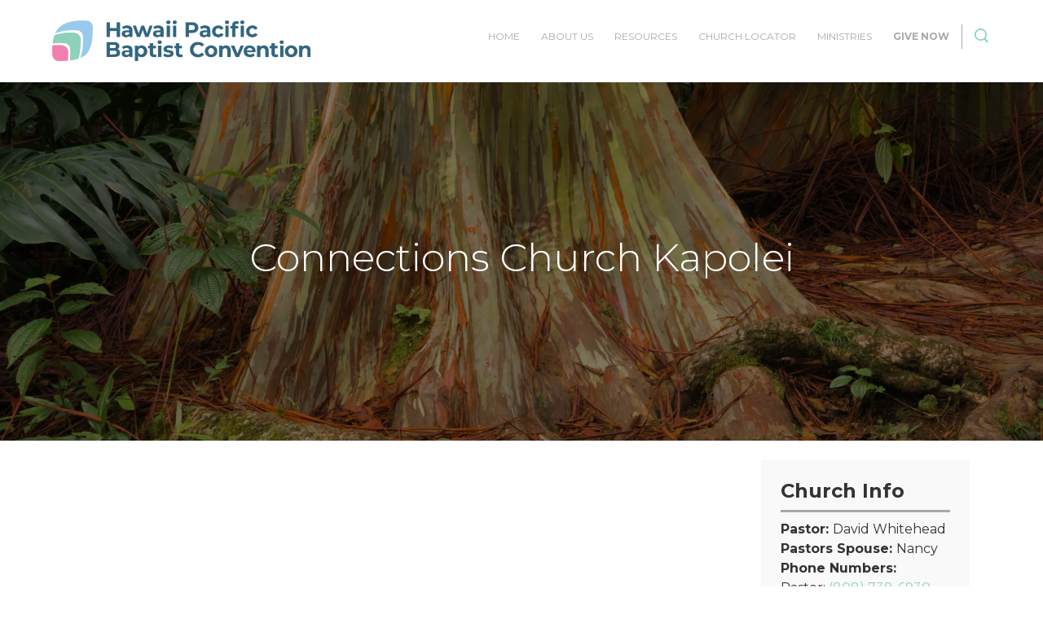

--- FILE ---
content_type: text/html; charset=UTF-8
request_url: https://www.hpbaptist.net/church/connections-church-kapolei/
body_size: 37846
content:
<!DOCTYPE html><?xml version="1.0" encoding="utf-8"?><!DOCTYPE svg PUBLIC "-//W3C//DTD SVG 1.1//EN" "http://www.w3.org/Graphics/SVG/1.1/DTD/svg11.dtd"><?xml version="1.0" encoding="utf-8"?><!DOCTYPE svg PUBLIC "-//W3C//DTD SVG 1.1//EN" "http://www.w3.org/Graphics/SVG/1.1/DTD/svg11.dtd"><?xml version="1.0" encoding="utf-8"?><!DOCTYPE svg PUBLIC "-//W3C//DTD SVG 1.1//EN" "http://www.w3.org/Graphics/SVG/1.1/DTD/svg11.dtd"><?xml version="1.0" encoding="utf-8"?><!DOCTYPE svg PUBLIC "-//W3C//DTD SVG 1.1//EN" "http://www.w3.org/Graphics/SVG/1.1/DTD/svg11.dtd"> <html lang="en-US" id="html"> <head><script>if(navigator.userAgent.match(/MSIE|Internet Explorer/i)||navigator.userAgent.match(/Trident\/7\..*?rv:11/i)){let e=document.location.href;if(!e.match(/[?&]nonitro/)){if(e.indexOf("?")==-1){if(e.indexOf("#")==-1){document.location.href=e+"?nonitro=1"}else{document.location.href=e.replace("#","?nonitro=1#")}}else{if(e.indexOf("#")==-1){document.location.href=e+"&nonitro=1"}else{document.location.href=e.replace("#","&nonitro=1#")}}}}</script><link rel="preconnect" href="https://maps.googleapis.com" /><link rel="preconnect" href="https://www.googletagmanager.com" /><link rel="preconnect" href="https://cdn-ildlkch.nitrocdn.com" /><meta charset="UTF-8" /><meta name="viewport" content="width=device-width, initial-scale=1" /><meta name="viewport" content="width=device-width, initial-scale=1.0" /><meta name='robots' content='index, follow, max-image-preview:large, max-snippet:-1, max-video-preview:-1' /><title>Connections Church Kapolei - Hawaii Pacific Baptist Convention</title><meta property="og:locale" content="en_US" /><meta property="og:type" content="article" /><meta property="og:title" content="Connections Church Kapolei - Hawaii Pacific Baptist Convention" /><meta property="og:url" content="https://www.hpbaptist.net/church/connections-church-kapolei/" /><meta property="og:site_name" content="Hawaii Pacific Baptist Convention" /><meta property="article:modified_time" content="2022-11-16T19:09:28+00:00" /><meta name="twitter:card" content="summary_large_image" /><meta name="generator" content="Site Kit by Google 1.156.0" /><meta name="tec-api-version" content="v1" /><meta name="tec-api-origin" content="https://www.hpbaptist.net" /><meta name="author" content="Hawaii Pacific Baptist Convention" /><meta name="norton-safeweb-site-verification" content="-2pqqk51z8rd6sx8p9cnxcnaoapt52s22oji6thgr515cudo5npl3fs5v6ruj0bf9xqef1ocu5my2rau4bh1p9w5-u9bqbovh8da6nuuxg5ht9xahwv4u990n0t6wl1m" /><meta name="google-site-verification" content="UKKUi9Utkz9kqY91zItcbX9jQz5809ci9YclzCpKVcg" /><meta name="msapplication-TileImage" content="https://www.hpbaptist.net/wp-content/uploads/2021/07/cropped-HPBC-Logo-Color-CircleIcon-small-270x270.png" /><meta name="generator" content="NitroPack" /><script>var NPSH,NitroScrollHelper;NPSH=NitroScrollHelper=function(){let e=null;const o=window.sessionStorage.getItem("nitroScrollPos");function t(){let e=JSON.parse(window.sessionStorage.getItem("nitroScrollPos"))||{};if(typeof e!=="object"){e={}}e[document.URL]=window.scrollY;window.sessionStorage.setItem("nitroScrollPos",JSON.stringify(e))}window.addEventListener("scroll",function(){if(e!==null){clearTimeout(e)}e=setTimeout(t,200)},{passive:true});let r={};r.getScrollPos=()=>{if(!o){return 0}const e=JSON.parse(o);return e[document.URL]||0};r.isScrolled=()=>{return r.getScrollPos()>document.documentElement.clientHeight*.5};return r}();</script><script>(function(){var a=false;var e=document.documentElement.classList;var i=navigator.userAgent.toLowerCase();var n=["android","iphone","ipad"];var r=n.length;var o;var d=null;for(var t=0;t<r;t++){o=n[t];if(i.indexOf(o)>-1)d=o;if(e.contains(o)){a=true;e.remove(o)}}if(a&&d){e.add(d);if(d=="iphone"||d=="ipad"){e.add("ios")}}})();</script><script type="text/worker" id="nitro-web-worker">var preloadRequests=0;var remainingCount={};var baseURI="";self.onmessage=function(e){switch(e.data.cmd){case"RESOURCE_PRELOAD":var o=e.data.requestId;remainingCount[o]=0;e.data.resources.forEach(function(e){preload(e,function(o){return function(){console.log(o+" DONE: "+e);if(--remainingCount[o]==0){self.postMessage({cmd:"RESOURCE_PRELOAD",requestId:o})}}}(o));remainingCount[o]++});break;case"SET_BASEURI":baseURI=e.data.uri;break}};async function preload(e,o){if(typeof URL!=="undefined"&&baseURI){try{var a=new URL(e,baseURI);e=a.href}catch(e){console.log("Worker error: "+e.message)}}console.log("Preloading "+e);try{var n=new Request(e,{mode:"no-cors",redirect:"follow"});await fetch(n);o()}catch(a){console.log(a);var r=new XMLHttpRequest;r.responseType="blob";r.onload=o;r.onerror=o;r.open("GET",e,true);r.send()}}</script><script id="nprl">(()=>{if(window.NPRL!=undefined)return;(function(e){var t=e.prototype;t.after||(t.after=function(){var e,t=arguments,n=t.length,r=0,i=this,o=i.parentNode,a=Node,c=String,u=document;if(o!==null){while(r<n){(e=t[r])instanceof a?(i=i.nextSibling)!==null?o.insertBefore(e,i):o.appendChild(e):o.appendChild(u.createTextNode(c(e)));++r}}})})(Element);var e,t;e=t=function(){var t=false;var r=window.URL||window.webkitURL;var i=true;var o=true;var a=2;var c=null;var u=null;var d=true;var s=window.nitroGtmExcludes!=undefined;var l=s?JSON.parse(atob(window.nitroGtmExcludes)).map(e=>new RegExp(e)):[];var f;var m;var v=null;var p=null;var g=null;var h={touch:["touchmove","touchend"],default:["mousemove","click","keydown","wheel"]};var E=true;var y=[];var w=false;var b=[];var S=0;var N=0;var L=false;var T=0;var R=null;var O=false;var A=false;var C=false;var P=[];var I=[];var M=[];var k=[];var x=false;var _={};var j=new Map;var B="noModule"in HTMLScriptElement.prototype;var q=requestAnimationFrame||mozRequestAnimationFrame||webkitRequestAnimationFrame||msRequestAnimationFrame;const D="gtm.js?id=";function H(e,t){if(!_[e]){_[e]=[]}_[e].push(t)}function U(e,t){if(_[e]){var n=0,r=_[e];for(var n=0;n<r.length;n++){r[n].call(this,t)}}}function Y(){(function(e,t){var r=null;var i=function(e){r(e)};var o=null;var a={};var c=null;var u=null;var d=0;e.addEventListener(t,function(r){if(["load","DOMContentLoaded"].indexOf(t)!=-1){if(u){Q(function(){e.triggerNitroEvent(t)})}c=true}else if(t=="readystatechange"){d++;n.ogReadyState=d==1?"interactive":"complete";if(u&&u>=d){n.documentReadyState=n.ogReadyState;Q(function(){e.triggerNitroEvent(t)})}}});e.addEventListener(t+"Nitro",function(e){if(["load","DOMContentLoaded"].indexOf(t)!=-1){if(!c){e.preventDefault();e.stopImmediatePropagation()}else{}u=true}else if(t=="readystatechange"){u=n.documentReadyState=="interactive"?1:2;if(d<u){e.preventDefault();e.stopImmediatePropagation()}}});switch(t){case"load":o="onload";break;case"readystatechange":o="onreadystatechange";break;case"pageshow":o="onpageshow";break;default:o=null;break}if(o){Object.defineProperty(e,o,{get:function(){return r},set:function(n){if(typeof n!=="function"){r=null;e.removeEventListener(t+"Nitro",i)}else{if(!r){e.addEventListener(t+"Nitro",i)}r=n}}})}Object.defineProperty(e,"addEventListener"+t,{value:function(r){if(r!=t||!n.startedScriptLoading||document.currentScript&&document.currentScript.hasAttribute("nitro-exclude")){}else{arguments[0]+="Nitro"}e.ogAddEventListener.apply(e,arguments);a[arguments[1]]=arguments[0]}});Object.defineProperty(e,"removeEventListener"+t,{value:function(t){var n=a[arguments[1]];arguments[0]=n;e.ogRemoveEventListener.apply(e,arguments)}});Object.defineProperty(e,"triggerNitroEvent"+t,{value:function(t,n){n=n||e;var r=new Event(t+"Nitro",{bubbles:true});r.isNitroPack=true;Object.defineProperty(r,"type",{get:function(){return t},set:function(){}});Object.defineProperty(r,"target",{get:function(){return n},set:function(){}});e.dispatchEvent(r)}});if(typeof e.triggerNitroEvent==="undefined"){(function(){var t=e.addEventListener;var n=e.removeEventListener;Object.defineProperty(e,"ogAddEventListener",{value:t});Object.defineProperty(e,"ogRemoveEventListener",{value:n});Object.defineProperty(e,"addEventListener",{value:function(n){var r="addEventListener"+n;if(typeof e[r]!=="undefined"){e[r].apply(e,arguments)}else{t.apply(e,arguments)}},writable:true});Object.defineProperty(e,"removeEventListener",{value:function(t){var r="removeEventListener"+t;if(typeof e[r]!=="undefined"){e[r].apply(e,arguments)}else{n.apply(e,arguments)}}});Object.defineProperty(e,"triggerNitroEvent",{value:function(t,n){var r="triggerNitroEvent"+t;if(typeof e[r]!=="undefined"){e[r].apply(e,arguments)}}})})()}}).apply(null,arguments)}Y(window,"load");Y(window,"pageshow");Y(window,"DOMContentLoaded");Y(document,"DOMContentLoaded");Y(document,"readystatechange");try{var F=new Worker(r.createObjectURL(new Blob([document.getElementById("nitro-web-worker").textContent],{type:"text/javascript"})))}catch(e){var F=new Worker("data:text/javascript;base64,"+btoa(document.getElementById("nitro-web-worker").textContent))}F.onmessage=function(e){if(e.data.cmd=="RESOURCE_PRELOAD"){U(e.data.requestId,e)}};if(typeof document.baseURI!=="undefined"){F.postMessage({cmd:"SET_BASEURI",uri:document.baseURI})}var G=function(e){if(--S==0){Q(K)}};var W=function(e){e.target.removeEventListener("load",W);e.target.removeEventListener("error",W);e.target.removeEventListener("nitroTimeout",W);if(e.type!="nitroTimeout"){clearTimeout(e.target.nitroTimeout)}if(--N==0&&S==0){Q(J)}};var X=function(e){var t=e.textContent;try{var n=r.createObjectURL(new Blob([t.replace(/^(?:<!--)?(.*?)(?:-->)?$/gm,"$1")],{type:"text/javascript"}))}catch(e){var n="data:text/javascript;base64,"+btoa(t.replace(/^(?:<!--)?(.*?)(?:-->)?$/gm,"$1"))}return n};var K=function(){n.documentReadyState="interactive";document.triggerNitroEvent("readystatechange");document.triggerNitroEvent("DOMContentLoaded");if(window.pageYOffset||window.pageXOffset){window.dispatchEvent(new Event("scroll"))}A=true;Q(function(){if(N==0){Q(J)}Q($)})};var J=function(){if(!A||O)return;O=true;R.disconnect();en();n.documentReadyState="complete";document.triggerNitroEvent("readystatechange");window.triggerNitroEvent("load",document);window.triggerNitroEvent("pageshow",document);if(window.pageYOffset||window.pageXOffset||location.hash){let e=typeof history.scrollRestoration!=="undefined"&&history.scrollRestoration=="auto";if(e&&typeof NPSH!=="undefined"&&NPSH.getScrollPos()>0&&window.pageYOffset>document.documentElement.clientHeight*.5){window.scrollTo(0,NPSH.getScrollPos())}else if(location.hash){try{let e=document.querySelector(location.hash);if(e){e.scrollIntoView()}}catch(e){}}}var e=null;if(a==1){e=eo}else{e=eu}Q(e)};var Q=function(e){setTimeout(e,0)};var V=function(e){if(e.type=="touchend"||e.type=="click"){g=e}};var $=function(){if(d&&g){setTimeout(function(e){return function(){var t=function(e,t,n){var r=new Event(e,{bubbles:true,cancelable:true});if(e=="click"){r.clientX=t;r.clientY=n}else{r.touches=[{clientX:t,clientY:n}]}return r};var n;if(e.type=="touchend"){var r=e.changedTouches[0];n=document.elementFromPoint(r.clientX,r.clientY);n.dispatchEvent(t("touchstart"),r.clientX,r.clientY);n.dispatchEvent(t("touchend"),r.clientX,r.clientY);n.dispatchEvent(t("click"),r.clientX,r.clientY)}else if(e.type=="click"){n=document.elementFromPoint(e.clientX,e.clientY);n.dispatchEvent(t("click"),e.clientX,e.clientY)}}}(g),150);g=null}};var z=function(e){if(e.tagName=="SCRIPT"&&!e.hasAttribute("data-nitro-for-id")&&!e.hasAttribute("nitro-document-write")||e.tagName=="IMG"&&(e.hasAttribute("src")||e.hasAttribute("srcset"))||e.tagName=="IFRAME"&&e.hasAttribute("src")||e.tagName=="LINK"&&e.hasAttribute("href")&&e.hasAttribute("rel")&&e.getAttribute("rel")=="stylesheet"){if(e.tagName==="IFRAME"&&e.src.indexOf("about:blank")>-1){return}var t="";switch(e.tagName){case"LINK":t=e.href;break;case"IMG":if(k.indexOf(e)>-1)return;t=e.srcset||e.src;break;default:t=e.src;break}var n=e.getAttribute("type");if(!t&&e.tagName!=="SCRIPT")return;if((e.tagName=="IMG"||e.tagName=="LINK")&&(t.indexOf("data:")===0||t.indexOf("blob:")===0))return;if(e.tagName=="SCRIPT"&&n&&n!=="text/javascript"&&n!=="application/javascript"){if(n!=="module"||!B)return}if(e.tagName==="SCRIPT"){if(k.indexOf(e)>-1)return;if(e.noModule&&B){return}let t=null;if(document.currentScript){if(document.currentScript.src&&document.currentScript.src.indexOf(D)>-1){t=document.currentScript}if(document.currentScript.hasAttribute("data-nitro-gtm-id")){e.setAttribute("data-nitro-gtm-id",document.currentScript.getAttribute("data-nitro-gtm-id"))}}else if(window.nitroCurrentScript){if(window.nitroCurrentScript.src&&window.nitroCurrentScript.src.indexOf(D)>-1){t=window.nitroCurrentScript}}if(t&&s){let n=false;for(const t of l){n=e.src?t.test(e.src):t.test(e.textContent);if(n){break}}if(!n){e.type="text/googletagmanagerscript";let n=t.hasAttribute("data-nitro-gtm-id")?t.getAttribute("data-nitro-gtm-id"):t.id;if(!j.has(n)){j.set(n,[])}let r=j.get(n);r.push(e);return}}if(!e.src){if(e.textContent.length>0){e.textContent+="\n;if(document.currentScript.nitroTimeout) {clearTimeout(document.currentScript.nitroTimeout);}; setTimeout(function() { this.dispatchEvent(new Event('load')); }.bind(document.currentScript), 0);"}else{return}}else{}k.push(e)}if(!e.hasOwnProperty("nitroTimeout")){N++;e.addEventListener("load",W,true);e.addEventListener("error",W,true);e.addEventListener("nitroTimeout",W,true);e.nitroTimeout=setTimeout(function(){console.log("Resource timed out",e);e.dispatchEvent(new Event("nitroTimeout"))},5e3)}}};var Z=function(e){if(e.hasOwnProperty("nitroTimeout")&&e.nitroTimeout){clearTimeout(e.nitroTimeout);e.nitroTimeout=null;e.dispatchEvent(new Event("nitroTimeout"))}};document.documentElement.addEventListener("load",function(e){if(e.target.tagName=="SCRIPT"||e.target.tagName=="IMG"){k.push(e.target)}},true);document.documentElement.addEventListener("error",function(e){if(e.target.tagName=="SCRIPT"||e.target.tagName=="IMG"){k.push(e.target)}},true);var ee=["appendChild","replaceChild","insertBefore","prepend","append","before","after","replaceWith","insertAdjacentElement"];var et=function(){if(s){window._nitro_setTimeout=window.setTimeout;window.setTimeout=function(e,t,...n){let r=document.currentScript||window.nitroCurrentScript;if(!r||r.src&&r.src.indexOf(D)==-1){return window._nitro_setTimeout.call(window,e,t,...n)}return window._nitro_setTimeout.call(window,function(e,t){return function(...n){window.nitroCurrentScript=e;t(...n)}}(r,e),t,...n)}}ee.forEach(function(e){HTMLElement.prototype["og"+e]=HTMLElement.prototype[e];HTMLElement.prototype[e]=function(...t){if(this.parentNode||this===document.documentElement){switch(e){case"replaceChild":case"insertBefore":t.pop();break;case"insertAdjacentElement":t.shift();break}t.forEach(function(e){if(!e)return;if(e.tagName=="SCRIPT"){z(e)}else{if(e.children&&e.children.length>0){e.querySelectorAll("script").forEach(z)}}})}return this["og"+e].apply(this,arguments)}})};var en=function(){if(s&&typeof window._nitro_setTimeout==="function"){window.setTimeout=window._nitro_setTimeout}ee.forEach(function(e){HTMLElement.prototype[e]=HTMLElement.prototype["og"+e]})};var er=async function(){if(o){ef(f);ef(V);if(v){clearTimeout(v);v=null}}if(T===1){L=true;return}else if(T===0){T=-1}n.startedScriptLoading=true;Object.defineProperty(document,"readyState",{get:function(){return n.documentReadyState},set:function(){}});var e=document.documentElement;var t={attributes:true,attributeFilter:["src"],childList:true,subtree:true};R=new MutationObserver(function(e,t){e.forEach(function(e){if(e.type=="childList"&&e.addedNodes.length>0){e.addedNodes.forEach(function(e){if(!document.documentElement.contains(e)){return}if(e.tagName=="IMG"||e.tagName=="IFRAME"||e.tagName=="LINK"){z(e)}})}if(e.type=="childList"&&e.removedNodes.length>0){e.removedNodes.forEach(function(e){if(e.tagName=="IFRAME"||e.tagName=="LINK"){Z(e)}})}if(e.type=="attributes"){var t=e.target;if(!document.documentElement.contains(t)){return}if(t.tagName=="IFRAME"||t.tagName=="LINK"||t.tagName=="IMG"||t.tagName=="SCRIPT"){z(t)}}})});R.observe(e,t);if(!s){et()}await Promise.all(P);var r=b.shift();var i=null;var a=false;while(r){var c;var u=JSON.parse(atob(r.meta));var d=u.delay;if(r.type=="inline"){var l=document.getElementById(r.id);if(l){l.remove()}else{r=b.shift();continue}c=X(l);if(c===false){r=b.shift();continue}}else{c=r.src}if(!a&&r.type!="inline"&&(typeof u.attributes.async!="undefined"||typeof u.attributes.defer!="undefined")){if(i===null){i=r}else if(i===r){a=true}if(!a){b.push(r);r=b.shift();continue}}var m=document.createElement("script");m.src=c;m.setAttribute("data-nitro-for-id",r.id);for(var p in u.attributes){try{if(u.attributes[p]===false){m.setAttribute(p,"")}else{m.setAttribute(p,u.attributes[p])}}catch(e){console.log("Error while setting script attribute",m,e)}}m.async=false;if(u.canonicalLink!=""&&Object.getOwnPropertyDescriptor(m,"src")?.configurable!==false){(e=>{Object.defineProperty(m,"src",{get:function(){return e.canonicalLink},set:function(){}})})(u)}if(d){setTimeout((function(e,t){var n=document.querySelector("[data-nitro-marker-id='"+t+"']");if(n){n.after(e)}else{document.head.appendChild(e)}}).bind(null,m,r.id),d)}else{m.addEventListener("load",G);m.addEventListener("error",G);if(!m.noModule||!B){S++}var g=document.querySelector("[data-nitro-marker-id='"+r.id+"']");if(g){Q(function(e,t){return function(){e.after(t)}}(g,m))}else{Q(function(e){return function(){document.head.appendChild(e)}}(m))}}r=b.shift()}};var ei=function(){var e=document.getElementById("nitro-deferred-styles");var t=document.createElement("div");t.innerHTML=e.textContent;return t};var eo=async function(e){isPreload=e&&e.type=="NitroPreload";if(!isPreload){T=-1;E=false;if(o){ef(f);ef(V);if(v){clearTimeout(v);v=null}}}if(w===false){var t=ei();let e=t.querySelectorAll('style,link[rel="stylesheet"]');w=e.length;if(w){let e=document.getElementById("nitro-deferred-styles-marker");e.replaceWith.apply(e,t.childNodes)}else if(isPreload){Q(ed)}else{es()}}else if(w===0&&!isPreload){es()}};var ea=function(){var e=ei();var t=e.childNodes;var n;var r=[];for(var i=0;i<t.length;i++){n=t[i];if(n.href){r.push(n.href)}}var o="css-preload";H(o,function(e){eo(new Event("NitroPreload"))});if(r.length){F.postMessage({cmd:"RESOURCE_PRELOAD",resources:r,requestId:o})}else{Q(function(){U(o)})}};var ec=function(){if(T===-1)return;T=1;var e=[];var t,n;for(var r=0;r<b.length;r++){t=b[r];if(t.type!="inline"){if(t.src){n=JSON.parse(atob(t.meta));if(n.delay)continue;if(n.attributes.type&&n.attributes.type=="module"&&!B)continue;e.push(t.src)}}}if(e.length){var i="js-preload";H(i,function(e){T=2;if(L){Q(er)}});F.postMessage({cmd:"RESOURCE_PRELOAD",resources:e,requestId:i})}};var eu=function(){while(I.length){style=I.shift();if(style.hasAttribute("nitropack-onload")){style.setAttribute("onload",style.getAttribute("nitropack-onload"));Q(function(e){return function(){e.dispatchEvent(new Event("load"))}}(style))}}while(M.length){style=M.shift();if(style.hasAttribute("nitropack-onerror")){style.setAttribute("onerror",style.getAttribute("nitropack-onerror"));Q(function(e){return function(){e.dispatchEvent(new Event("error"))}}(style))}}};var ed=function(){if(!x){if(i){Q(function(){var e=document.getElementById("nitro-critical-css");if(e){e.remove()}})}x=true;onStylesLoadEvent=new Event("NitroStylesLoaded");onStylesLoadEvent.isNitroPack=true;window.dispatchEvent(onStylesLoadEvent)}};var es=function(){if(a==2){Q(er)}else{eu()}};var el=function(e){m.forEach(function(t){document.addEventListener(t,e,true)})};var ef=function(e){m.forEach(function(t){document.removeEventListener(t,e,true)})};if(s){et()}return{setAutoRemoveCriticalCss:function(e){i=e},registerScript:function(e,t,n){b.push({type:"remote",src:e,id:t,meta:n})},registerInlineScript:function(e,t){b.push({type:"inline",id:e,meta:t})},registerStyle:function(e,t,n){y.push({href:e,rel:t,media:n})},onLoadStyle:function(e){I.push(e);if(w!==false&&--w==0){Q(ed);if(E){E=false}else{es()}}},onErrorStyle:function(e){M.push(e);if(w!==false&&--w==0){Q(ed);if(E){E=false}else{es()}}},loadJs:function(e,t){if(!e.src){var n=X(e);if(n!==false){e.src=n;e.textContent=""}}if(t){Q(function(e,t){return function(){e.after(t)}}(t,e))}else{Q(function(e){return function(){document.head.appendChild(e)}}(e))}},loadQueuedResources:async function(){window.dispatchEvent(new Event("NitroBootStart"));if(p){clearTimeout(p);p=null}window.removeEventListener("load",e.loadQueuedResources);f=a==1?er:eo;if(!o||g){Q(f)}else{if(navigator.userAgent.indexOf(" Edge/")==-1){ea();H("css-preload",ec)}el(f);if(u){if(c){v=setTimeout(f,c)}}else{}}},fontPreload:function(e){var t="critical-fonts";H(t,function(e){document.getElementById("nitro-critical-fonts").type="text/css"});F.postMessage({cmd:"RESOURCE_PRELOAD",resources:e,requestId:t})},boot:function(){if(t)return;t=true;C=typeof NPSH!=="undefined"&&NPSH.isScrolled();let n=document.prerendering;if(location.hash||C||n){o=false}m=h.default.concat(h.touch);p=setTimeout(e.loadQueuedResources,1500);el(V);if(C){e.loadQueuedResources()}else{window.addEventListener("load",e.loadQueuedResources)}},addPrerequisite:function(e){P.push(e)},getTagManagerNodes:function(e){if(!e)return j;return j.get(e)??[]}}}();var n,r;n=r=function(){var t=document.write;return{documentWrite:function(n,r){if(n&&n.hasAttribute("nitro-exclude")){return t.call(document,r)}var i=null;if(n.documentWriteContainer){i=n.documentWriteContainer}else{i=document.createElement("span");n.documentWriteContainer=i}var o=null;if(n){if(n.hasAttribute("data-nitro-for-id")){o=document.querySelector('template[data-nitro-marker-id="'+n.getAttribute("data-nitro-for-id")+'"]')}else{o=n}}i.innerHTML+=r;i.querySelectorAll("script").forEach(function(e){e.setAttribute("nitro-document-write","")});if(!i.parentNode){if(o){o.parentNode.insertBefore(i,o)}else{document.body.appendChild(i)}}var a=document.createElement("span");a.innerHTML=r;var c=a.querySelectorAll("script");if(c.length){c.forEach(function(t){var n=t.getAttributeNames();var r=document.createElement("script");n.forEach(function(e){r.setAttribute(e,t.getAttribute(e))});r.async=false;if(!t.src&&t.textContent){r.textContent=t.textContent}e.loadJs(r,o)})}},TrustLogo:function(e,t){var n=document.getElementById(e);var r=document.createElement("img");r.src=t;n.parentNode.insertBefore(r,n)},documentReadyState:"loading",ogReadyState:document.readyState,startedScriptLoading:false,loadScriptDelayed:function(e,t){setTimeout(function(){var t=document.createElement("script");t.src=e;document.head.appendChild(t)},t)}}}();document.write=function(e){n.documentWrite(document.currentScript,e)};document.writeln=function(e){n.documentWrite(document.currentScript,e+"\n")};window.NPRL=e;window.NitroResourceLoader=t;window.NPh=n;window.NitroPackHelper=r})();</script><template id="nitro-deferred-styles-marker"></template><style id="nitro-fonts">@font-face{font-family:"Montserrat";font-style:normal;font-weight:300;font-display:swap;src:url("https://fonts.gstatic.com/s/montserrat/v31/JTUSjIg1_i6t8kCHKm459WRhyyTh89ZNpQ.woff2") format("woff2");unicode-range:U+0460-052F,U+1C80-1C8A,U+20B4,U+2DE0-2DFF,U+A640-A69F,U+FE2E-FE2F}@font-face{font-family:"Montserrat";font-style:normal;font-weight:300;font-display:swap;src:url("https://fonts.gstatic.com/s/montserrat/v31/JTUSjIg1_i6t8kCHKm459W1hyyTh89ZNpQ.woff2") format("woff2");unicode-range:U+0301,U+0400-045F,U+0490-0491,U+04B0-04B1,U+2116}@font-face{font-family:"Montserrat";font-style:normal;font-weight:300;font-display:swap;src:url("https://fonts.gstatic.com/s/montserrat/v31/JTUSjIg1_i6t8kCHKm459WZhyyTh89ZNpQ.woff2") format("woff2");unicode-range:U+0102-0103,U+0110-0111,U+0128-0129,U+0168-0169,U+01A0-01A1,U+01AF-01B0,U+0300-0301,U+0303-0304,U+0308-0309,U+0323,U+0329,U+1EA0-1EF9,U+20AB}@font-face{font-family:"Montserrat";font-style:normal;font-weight:300;font-display:swap;src:url("https://fonts.gstatic.com/s/montserrat/v31/JTUSjIg1_i6t8kCHKm459WdhyyTh89ZNpQ.woff2") format("woff2");unicode-range:U+0100-02BA,U+02BD-02C5,U+02C7-02CC,U+02CE-02D7,U+02DD-02FF,U+0304,U+0308,U+0329,U+1D00-1DBF,U+1E00-1E9F,U+1EF2-1EFF,U+2020,U+20A0-20AB,U+20AD-20C0,U+2113,U+2C60-2C7F,U+A720-A7FF}@font-face{font-family:"Montserrat";font-style:normal;font-weight:300;font-display:swap;src:url("https://fonts.gstatic.com/s/montserrat/v31/JTUSjIg1_i6t8kCHKm459WlhyyTh89Y.woff2") format("woff2");unicode-range:U+0000-00FF,U+0131,U+0152-0153,U+02BB-02BC,U+02C6,U+02DA,U+02DC,U+0304,U+0308,U+0329,U+2000-206F,U+20AC,U+2122,U+2191,U+2193,U+2212,U+2215,U+FEFF,U+FFFD}@font-face{font-family:"Montserrat";font-style:normal;font-weight:400;font-display:swap;src:url("https://fonts.gstatic.com/s/montserrat/v31/JTUSjIg1_i6t8kCHKm459WRhyyTh89ZNpQ.woff2") format("woff2");unicode-range:U+0460-052F,U+1C80-1C8A,U+20B4,U+2DE0-2DFF,U+A640-A69F,U+FE2E-FE2F}@font-face{font-family:"Montserrat";font-style:normal;font-weight:400;font-display:swap;src:url("https://fonts.gstatic.com/s/montserrat/v31/JTUSjIg1_i6t8kCHKm459W1hyyTh89ZNpQ.woff2") format("woff2");unicode-range:U+0301,U+0400-045F,U+0490-0491,U+04B0-04B1,U+2116}@font-face{font-family:"Montserrat";font-style:normal;font-weight:400;font-display:swap;src:url("https://fonts.gstatic.com/s/montserrat/v31/JTUSjIg1_i6t8kCHKm459WZhyyTh89ZNpQ.woff2") format("woff2");unicode-range:U+0102-0103,U+0110-0111,U+0128-0129,U+0168-0169,U+01A0-01A1,U+01AF-01B0,U+0300-0301,U+0303-0304,U+0308-0309,U+0323,U+0329,U+1EA0-1EF9,U+20AB}@font-face{font-family:"Montserrat";font-style:normal;font-weight:400;font-display:swap;src:url("https://fonts.gstatic.com/s/montserrat/v31/JTUSjIg1_i6t8kCHKm459WdhyyTh89ZNpQ.woff2") format("woff2");unicode-range:U+0100-02BA,U+02BD-02C5,U+02C7-02CC,U+02CE-02D7,U+02DD-02FF,U+0304,U+0308,U+0329,U+1D00-1DBF,U+1E00-1E9F,U+1EF2-1EFF,U+2020,U+20A0-20AB,U+20AD-20C0,U+2113,U+2C60-2C7F,U+A720-A7FF}@font-face{font-family:"Montserrat";font-style:normal;font-weight:400;font-display:swap;src:url("https://fonts.gstatic.com/s/montserrat/v31/JTUSjIg1_i6t8kCHKm459WlhyyTh89Y.woff2") format("woff2");unicode-range:U+0000-00FF,U+0131,U+0152-0153,U+02BB-02BC,U+02C6,U+02DA,U+02DC,U+0304,U+0308,U+0329,U+2000-206F,U+20AC,U+2122,U+2191,U+2193,U+2212,U+2215,U+FEFF,U+FFFD}@font-face{font-family:"Montserrat";font-style:normal;font-weight:600;font-display:swap;src:url("https://fonts.gstatic.com/s/montserrat/v31/JTUSjIg1_i6t8kCHKm459WRhyyTh89ZNpQ.woff2") format("woff2");unicode-range:U+0460-052F,U+1C80-1C8A,U+20B4,U+2DE0-2DFF,U+A640-A69F,U+FE2E-FE2F}@font-face{font-family:"Montserrat";font-style:normal;font-weight:600;font-display:swap;src:url("https://fonts.gstatic.com/s/montserrat/v31/JTUSjIg1_i6t8kCHKm459W1hyyTh89ZNpQ.woff2") format("woff2");unicode-range:U+0301,U+0400-045F,U+0490-0491,U+04B0-04B1,U+2116}@font-face{font-family:"Montserrat";font-style:normal;font-weight:600;font-display:swap;src:url("https://fonts.gstatic.com/s/montserrat/v31/JTUSjIg1_i6t8kCHKm459WZhyyTh89ZNpQ.woff2") format("woff2");unicode-range:U+0102-0103,U+0110-0111,U+0128-0129,U+0168-0169,U+01A0-01A1,U+01AF-01B0,U+0300-0301,U+0303-0304,U+0308-0309,U+0323,U+0329,U+1EA0-1EF9,U+20AB}@font-face{font-family:"Montserrat";font-style:normal;font-weight:600;font-display:swap;src:url("https://fonts.gstatic.com/s/montserrat/v31/JTUSjIg1_i6t8kCHKm459WdhyyTh89ZNpQ.woff2") format("woff2");unicode-range:U+0100-02BA,U+02BD-02C5,U+02C7-02CC,U+02CE-02D7,U+02DD-02FF,U+0304,U+0308,U+0329,U+1D00-1DBF,U+1E00-1E9F,U+1EF2-1EFF,U+2020,U+20A0-20AB,U+20AD-20C0,U+2113,U+2C60-2C7F,U+A720-A7FF}@font-face{font-family:"Montserrat";font-style:normal;font-weight:600;font-display:swap;src:url("https://fonts.gstatic.com/s/montserrat/v31/JTUSjIg1_i6t8kCHKm459WlhyyTh89Y.woff2") format("woff2");unicode-range:U+0000-00FF,U+0131,U+0152-0153,U+02BB-02BC,U+02C6,U+02DA,U+02DC,U+0304,U+0308,U+0329,U+2000-206F,U+20AC,U+2122,U+2191,U+2193,U+2212,U+2215,U+FEFF,U+FFFD}@font-face{font-family:"Montserrat";font-style:normal;font-weight:700;font-display:swap;src:url("https://fonts.gstatic.com/s/montserrat/v31/JTUSjIg1_i6t8kCHKm459WRhyyTh89ZNpQ.woff2") format("woff2");unicode-range:U+0460-052F,U+1C80-1C8A,U+20B4,U+2DE0-2DFF,U+A640-A69F,U+FE2E-FE2F}@font-face{font-family:"Montserrat";font-style:normal;font-weight:700;font-display:swap;src:url("https://fonts.gstatic.com/s/montserrat/v31/JTUSjIg1_i6t8kCHKm459W1hyyTh89ZNpQ.woff2") format("woff2");unicode-range:U+0301,U+0400-045F,U+0490-0491,U+04B0-04B1,U+2116}@font-face{font-family:"Montserrat";font-style:normal;font-weight:700;font-display:swap;src:url("https://fonts.gstatic.com/s/montserrat/v31/JTUSjIg1_i6t8kCHKm459WZhyyTh89ZNpQ.woff2") format("woff2");unicode-range:U+0102-0103,U+0110-0111,U+0128-0129,U+0168-0169,U+01A0-01A1,U+01AF-01B0,U+0300-0301,U+0303-0304,U+0308-0309,U+0323,U+0329,U+1EA0-1EF9,U+20AB}@font-face{font-family:"Montserrat";font-style:normal;font-weight:700;font-display:swap;src:url("https://fonts.gstatic.com/s/montserrat/v31/JTUSjIg1_i6t8kCHKm459WdhyyTh89ZNpQ.woff2") format("woff2");unicode-range:U+0100-02BA,U+02BD-02C5,U+02C7-02CC,U+02CE-02D7,U+02DD-02FF,U+0304,U+0308,U+0329,U+1D00-1DBF,U+1E00-1E9F,U+1EF2-1EFF,U+2020,U+20A0-20AB,U+20AD-20C0,U+2113,U+2C60-2C7F,U+A720-A7FF}@font-face{font-family:"Montserrat";font-style:normal;font-weight:700;font-display:swap;src:url("https://fonts.gstatic.com/s/montserrat/v31/JTUSjIg1_i6t8kCHKm459WlhyyTh89Y.woff2") format("woff2");unicode-range:U+0000-00FF,U+0131,U+0152-0153,U+02BB-02BC,U+02C6,U+02DA,U+02DC,U+0304,U+0308,U+0329,U+2000-206F,U+20AC,U+2122,U+2191,U+2193,U+2212,U+2215,U+FEFF,U+FFFD}</style><style type="text/css" id="nitro-critical-css">html{font-family:sans-serif;-ms-text-size-adjust:100%;-webkit-text-size-adjust:100%}body{margin:0}header,main,nav,section{display:block}template{display:none}a{background-color:transparent}b{font-weight:inherit}b{font-weight:bolder}h1{font-size:2em;margin:.67em 0}svg:not(:root){overflow:hidden}input{font:inherit}input{overflow:visible}input{margin:0}[type="submit"]{-webkit-appearance:button}input::-moz-focus-inner{border:0;padding:0}input:-moz-focusring{outline:1px dotted ButtonText}[type="search"]{-webkit-appearance:textfield}[type="search"]::-webkit-search-cancel-button,[type="search"]::-webkit-search-decoration{-webkit-appearance:none}input[type="submit"]{appearance:none;background-color:#32657e;border:1px solid #f9f9f9;border-color:#32657e;border-width:2px;color:#fff;display:inline-block;font-family:"Montserrat","Helvetica Neue","Helvetica","Roboto","Arial",sans-serif;font-size:1em;-webkit-font-smoothing:antialiased;font-weight:700;letter-spacing:1px;line-height:1;margin:1.5em 1.5em 0 0;padding:1.125em 4.5em;text-align:center;text-decoration:none;text-transform:uppercase;vertical-align:middle;width:100%}@media (min-width:600px){input[type="submit"]{width:auto}}label{display:block;font-weight:600;margin-bottom:.375em}input{display:block;font-family:"Montserrat","Helvetica Neue","Helvetica","Roboto","Arial",sans-serif;font-size:1em}input[type="search"]{background-color:#fff;border:1px solid #f9f9f9;border-color:#a9a9a9;border-radius:3px;box-shadow:inset 0 1px 3px rgba(0,0,0,.06);box-sizing:border-box;font-family:"Montserrat","Helvetica Neue","Helvetica","Roboto","Arial",sans-serif;font-size:1em;margin-bottom:.75em;padding:.5em;width:100%}[type="search"]{appearance:none}ul{margin:0;padding:0}body{color:#333;font-family:"Montserrat","Helvetica Neue","Helvetica","Roboto","Arial",sans-serif;font-size:90%;line-height:1.5}@media only screen and (min-width:800px){body{font-size:1em}}h1,h4{font-family:"Montserrat","Helvetica Neue","Helvetica","Roboto","Arial",sans-serif;font-size:1em;font-weight:600;line-height:1.2;margin:0 0 .75em}h1{font-size:3em}h4{font-size:1.75em}p{margin:0 0 .75em}a{color:#8bd3bd;text-decoration:none}html{box-sizing:border-box}*,*::after,*::before{box-sizing:inherit}.wrap{max-width:1200px;margin-left:auto;margin-right:auto;width:90%}.wrap::after{clear:both;content:"";display:table}@media screen and (min-width:800px){.site-inner .wrap{max-width:1100px;margin-left:auto;margin-right:auto}.site-inner .wrap::after{clear:both;content:"";display:table}}.content{float:left;display:block;margin-right:2.35765%;margin-right:0;width:100%}.content:last-child{margin-right:0}.site-title a{color:#333}.header-image .site-title>a{background:url("https://cdn-ildlkch.nitrocdn.com/VyMZcWvOiAPLsKDtDBiYXecBKqmJgeEr/assets/images/optimized/rev-4100ddc/www.hpbaptist.net/wp-content/themes/hpbc/assets/images/logo.png") no-repeat left;float:left;min-height:90px;width:100%}.header-image .site-title>a.nitro-lazy{background-image:none !important}.widget{word-wrap:break-word}body{position:relative;overflow-x:hidden}.site-container{position:relative;overflow:hidden;right:0;width:100%;height:100%}.mobile-menu-icon,.site-header .wrap>.nav-search{-webkit-transform:translateY(-50%);-moz-transform:translateY(-50%);-ms-transform:translateY(-50%);-o-transform:translateY(-50%);transform:translateY(-50%);position:absolute;right:1.5em;top:50%}@media screen and (min-width:800px){.mobile-menu-icon,.site-header .wrap>.nav-search{display:none}}.site-header .wrap>.nav-search{right:4.5em}.site-header .wrap>.nav-search svg{height:18px;width:18px}#mobile-menu{background-color:#333;position:fixed;top:0;right:-300px;height:100%;width:300px;overflow:auto;z-index:2000}.mobile-menu{padding:20px;box-sizing:border-box}.mobile-menu ul{list-style-type:none}.mobile-menu .menu{margin-bottom:0}.mobile-menu .menu>li{margin-left:0}.mobile-menu .menu>li:before{content:none}.mobile-menu .menu>li:last-child{border-bottom:0;margin-bottom:0;padding-bottom:0}.mobile-menu .menu>li>a{font-family:"Montserrat","Helvetica Neue","Helvetica","Roboto","Arial",sans-serif;font-weight:500;color:#fff;display:block;margin-bottom:1.25em;line-height:1em;text-transform:uppercase}.mobile-menu .menu>li.menu-item-has-children{position:relative}.mobile-menu .menu>li.menu-item-has-children:after{content:"";background:url("https://cdn-ildlkch.nitrocdn.com/VyMZcWvOiAPLsKDtDBiYXecBKqmJgeEr/assets/images/optimized/rev-4100ddc/www.hpbaptist.net/wp-content/themes/hpbc/assets/icons/icon-arrow-white.svg") no-repeat 50% 50%;background-size:cover;width:26px;height:26px;position:absolute;top:-3px;right:-5px;-webkit-transform:rotate(0);-moz-transform:rotate(0);-ms-transform:rotate(0);-o-transform:rotate(0);transform:rotate(0)}.mobile-menu .menu>li.menu-item-has-children .sub-menu{padding-left:.625em;display:none;margin-bottom:1.25em}.mobile-menu .menu>li.menu-item-has-children .sub-menu li{margin-left:0}.mobile-menu .menu>li.menu-item-has-children .sub-menu li:before{content:none}.mobile-menu .menu>li.menu-item-has-children .sub-menu li:first-child{margin-top:0}.mobile-menu .menu>li.menu-item-has-children .sub-menu li:last-child{margin-bottom:0}.mobile-menu .menu>li.menu-item-has-children .sub-menu a{color:#f9f9f9;font-family:"Montserrat","Helvetica Neue","Helvetica","Roboto","Arial",sans-serif}.mobile-menu .icon-close-container{position:absolute;width:28px;height:28px;top:16px;right:14px;z-index:99999}.mobile-menu .search-form input[type="submit"]{display:none}.site-header{background-color:#fff;border-bottom:1px solid #f9f9f9;position:fixed;width:100%;z-index:800}@media (max-width:950px){.site-header .wrap{width:95%}}.title-area{float:left;display:block;margin-right:2.35765%;margin-right:0;width:100%}@media screen and (min-width:800px){.title-area{float:left;display:block;margin-right:2.35765%;width:27.49666%}}.site-title{margin-bottom:0}.site-title{font-size:2.5em;font-weight:500}.header-image .site-title{display:block;text-indent:-9999px}.header-image .site-title>a{background:url("https://cdn-ildlkch.nitrocdn.com/VyMZcWvOiAPLsKDtDBiYXecBKqmJgeEr/assets/images/optimized/rev-4100ddc/www.hpbaptist.net/wp-content/themes/hpbc/assets/images/logo.png") no-repeat scroll left center transparent;background-size:180px;display:block;min-height:70px;min-width:263px;width:100%}.header-image .site-title>a.nitro-lazy{background-image:none !important}@media screen and (min-width:800px){.header-image .site-title>a{background:url("https://cdn-ildlkch.nitrocdn.com/VyMZcWvOiAPLsKDtDBiYXecBKqmJgeEr/assets/images/optimized/rev-4100ddc/www.hpbaptist.net/wp-content/themes/hpbc/assets/images/logo.png") no-repeat scroll left center transparent;background-size:contain;margin:15px 0}.header-image .site-title>a.nitro-lazy{background-image:none !important}}.site-header .widget-area{float:left;display:block;margin-right:2.35765%;margin-right:0;width:100%;text-align:right}.site-header .widget-area:last-child{margin-right:0}@media screen and (min-width:800px){.site-header .widget-area{float:left;display:block;margin-right:2.35765%;margin-right:0;width:70.14568%;text-align:right}.site-header .widget-area:last-child{margin-right:0}}.site-header .widget-area .genesis-nav-menu{display:none}@media screen and (min-width:800px){.site-header .widget-area .genesis-nav-menu{display:block}}.navbar-search{background:#fff;border-bottom:1px solid #f9f9f9;position:fixed;width:100%;z-index:10000;height:91px;display:none}.navbar-search label{margin-bottom:0px}.navbar-search .search-field{border:none;box-shadow:none;font-size:48px;float:left;height:90px;margin-bottom:0px;text-transform:uppercase;width:85%}.navbar-search .close-nav-search{padding-top:5px;height:91px}.navbar-search .close-nav-search svg{position:relative;float:right;top:25px;width:40px;height:40px}.genesis-nav-menu{clear:both;font-family:"Montserrat","Helvetica Neue","Helvetica","Roboto","Arial",sans-serif;font-size:1em;line-height:1;width:100%}.genesis-nav-menu .menu-item{display:inline-block;font-size:.75em;position:relative;text-align:left}.genesis-nav-menu .menu-item>a{color:#333;display:block;border:2px solid transparent;padding:.75em;text-transform:uppercase}@media (max-width:1100px){.genesis-nav-menu .menu-item>a{padding:.375em}}.genesis-nav-menu .menu-item .sub-menu{background:#fff;border-bottom:1px solid #f9f9f9;border-right:1px solid #f9f9f9;border-left:1px solid #f9f9f9;width:200px;position:absolute;left:0;list-style:none;text-align:left;text-transform:none;margin:29px 0 0 0;padding:10px 0;z-index:280;visibility:hidden;opacity:0;filter:alpha(opacity=0)}.genesis-nav-menu .menu-item .sub-menu .menu-item{display:block}.genesis-nav-menu .menu-item .sub-menu a{background-color:white;border:none;color:#333;padding:1.5em;position:reative;width:100%}.genesis-nav-menu .menu-item .sub-menu a span{font-size:1.3em;line-height:1.5em}.nav-primary{display:none}.nav-primary .wrap{width:100%;margin-left:0;margin-right:0}.nav-primary .genesis-nav-menu>.menu-item{padding:20px 0}@media (min-width:1100px){.nav-primary .genesis-nav-menu>.menu-item{padding:28px 0}}.nav-primary .menu-item a{color:#a9a9a9}.nav-primary .nav-search{position:relative}@media (max-width:1100px){.nav-primary .nav-search{border-left:none;padding-left:.375em !important}}.nav-primary .nav-search a{border:none !important;color:#8bd3bd;position:relative}.nav-primary .nav-search a:before{content:"";border-left:1px solid #f9f9f9;border-left-color:#a9a9a9;padding-left:.375em;position:absolute;left:0;top:0;bottom:0}@media (max-width:1100px){.nav-primary .nav-search a:before{border-left:none}}.nav-primary .nav-search span{margin-right:1.5em}@media (max-width:1100px){.nav-primary .nav-search span{display:none}}.nav-primary .nav-search svg{fill:#8bd3bd;right:0;top:5px;position:absolute;width:20px}@media (max-width:1100px){.nav-primary .nav-search svg{top:18px;width:15px}}@media screen and (min-width:800px){.nav-primary{display:block}}.page-banner{background-position:center;background-repeat:no-repeat;background-size:cover;position:relative;height:350px}@media screen and (min-width:600px){.page-banner{min-height:450px}}.page-banner.is-dark .page-banner-title{color:#fff}.page-banner>.wrap{width:100%;height:100%;position:relative}.page-banner-content{position:absolute;top:50%;left:50%;transform:translate(-50%,-50%);width:90%;z-index:10}.page-banner-title{font-weight:300;margin-bottom:0;text-align:center;width:100%}.page-banner>.overlay{position:absolute;top:0;right:0;bottom:0;left:0;z-index:1}.page-banner>.overlay.is-dark{background-color:rgba(0,0,0,.5)}.sidebar{font-size:1em}@media screen and (min-width:800px){.sidebar{margin-top:5em}}.sidebar p:last-child{margin-bottom:0}.sidebar .widget{margin-bottom:3em}.widget{clear:both;overflow:auto}.widget li{margin-left:0em !important}.widget li:before{display:none}.footer-widgets{background:#f9f9f9;clear:both;overflow:auto;padding:3em 0}.footer-widgets .widget-area{padding:1.5em 0}@media screen and (min-width:600px){.footer-widgets .widget-area{float:left;display:block;margin-right:2.35765%;width:48.82117%}.footer-widgets .widget-area:last-child{margin-right:0}.footer-widgets .widget-area:nth-child(2n){margin-right:0}.footer-widgets .widget-area:nth-child(2n+1){clear:left}}@media screen and (min-width:800px){.footer-widgets .widget-area{float:left;display:block;margin-right:2.35765%;width:23.23176%}.footer-widgets .widget-area:last-child{margin-right:0}.footer-widgets .widget-area:nth-child(2n){margin-right:2.35765%}.footer-widgets .widget-area:nth-child(2n+1){clear:none}.footer-widgets .widget-area:nth-child(4n){margin-right:0}.footer-widgets .widget-area:nth-child(4n+1){clear:left}}.sidebar .widget-title{font-weight:500;font-weight:bold;font-size:1.5em}.widget-title{margin-bottom:.375em}.footer-widgets li{padding:.375em 0}.footer-widgets li:first-child{padding-top:0}.footer-widgets p{color:#a9a9a9}.footer-widgets .menu a{color:#a9a9a9}.footer-widgets a{color:#32657e}.phone-fax a{color:#a9a9a9}.single .sidebar{margin-top:0}.acf-map .marker{visibility:hidden}.page-banner{margin-top:70px}@media screen and (min-width:800px){.page-banner{margin-top:91px}}.acf-map{height:450px}.single-church .content{margin-top:1.5em}.single-church .widget{background-color:#f9f9f9;padding:1.5em}@media screen and (min-width:800px){.single-church .left-side{float:left;display:block;margin-right:2.35765%;width:74.41059%}}.single-church .right-side{margin-top:1.5em}@media screen and (min-width:800px){.single-church .right-side{margin-top:0px;float:left;display:block;margin-right:2.35765%;margin-right:0;width:23.23176%}.single-church .right-side:last-child{margin-right:0}}.single-church .right-side p{margin-bottom:0;line-height:1.5em}.single-church .widget-title{border-bottom:3px solid #a9a9a9;padding-bottom:.375em}.single-church .editor-content{margin-top:1.5em}ul{box-sizing:border-box}:root{--wp--preset--font-size--normal:16px;--wp--preset--font-size--huge:42px}:root{--wp--preset--aspect-ratio--square:1;--wp--preset--aspect-ratio--4-3:4/3;--wp--preset--aspect-ratio--3-4:3/4;--wp--preset--aspect-ratio--3-2:3/2;--wp--preset--aspect-ratio--2-3:2/3;--wp--preset--aspect-ratio--16-9:16/9;--wp--preset--aspect-ratio--9-16:9/16;--wp--preset--color--black:#000;--wp--preset--color--cyan-bluish-gray:#abb8c3;--wp--preset--color--white:#fff;--wp--preset--color--pale-pink:#f78da7;--wp--preset--color--vivid-red:#cf2e2e;--wp--preset--color--luminous-vivid-orange:#ff6900;--wp--preset--color--luminous-vivid-amber:#fcb900;--wp--preset--color--light-green-cyan:#7bdcb5;--wp--preset--color--vivid-green-cyan:#00d084;--wp--preset--color--pale-cyan-blue:#8ed1fc;--wp--preset--color--vivid-cyan-blue:#0693e3;--wp--preset--color--vivid-purple:#9b51e0;--wp--preset--gradient--vivid-cyan-blue-to-vivid-purple:linear-gradient(135deg,rgba(6,147,227,1) 0%,#9b51e0 100%);--wp--preset--gradient--light-green-cyan-to-vivid-green-cyan:linear-gradient(135deg,#7adcb4 0%,#00d082 100%);--wp--preset--gradient--luminous-vivid-amber-to-luminous-vivid-orange:linear-gradient(135deg,rgba(252,185,0,1) 0%,rgba(255,105,0,1) 100%);--wp--preset--gradient--luminous-vivid-orange-to-vivid-red:linear-gradient(135deg,rgba(255,105,0,1) 0%,#cf2e2e 100%);--wp--preset--gradient--very-light-gray-to-cyan-bluish-gray:linear-gradient(135deg,#eee 0%,#a9b8c3 100%);--wp--preset--gradient--cool-to-warm-spectrum:linear-gradient(135deg,#4aeadc 0%,#9778d1 20%,#cf2aba 40%,#ee2c82 60%,#fb6962 80%,#fef84c 100%);--wp--preset--gradient--blush-light-purple:linear-gradient(135deg,#ffceec 0%,#9896f0 100%);--wp--preset--gradient--blush-bordeaux:linear-gradient(135deg,#fecda5 0%,#fe2d2d 50%,#6b003e 100%);--wp--preset--gradient--luminous-dusk:linear-gradient(135deg,#ffcb70 0%,#c751c0 50%,#4158d0 100%);--wp--preset--gradient--pale-ocean:linear-gradient(135deg,#fff5cb 0%,#b6e3d4 50%,#33a7b5 100%);--wp--preset--gradient--electric-grass:linear-gradient(135deg,#caf880 0%,#71ce7e 100%);--wp--preset--gradient--midnight:linear-gradient(135deg,#020381 0%,#2874fc 100%);--wp--preset--font-size--small:13px;--wp--preset--font-size--medium:20px;--wp--preset--font-size--large:36px;--wp--preset--font-size--x-large:42px;--wp--preset--spacing--20:.44rem;--wp--preset--spacing--30:.67rem;--wp--preset--spacing--40:1rem;--wp--preset--spacing--50:1.5rem;--wp--preset--spacing--60:2.25rem;--wp--preset--spacing--70:3.38rem;--wp--preset--spacing--80:5.06rem;--wp--preset--shadow--natural:6px 6px 9px rgba(0,0,0,.2);--wp--preset--shadow--deep:12px 12px 50px rgba(0,0,0,.4);--wp--preset--shadow--sharp:6px 6px 0px rgba(0,0,0,.2);--wp--preset--shadow--outlined:6px 6px 0px -3px rgba(255,255,255,1),6px 6px rgba(0,0,0,1);--wp--preset--shadow--crisp:6px 6px 0px rgba(0,0,0,1)}.wp-block-nextgenthemes-arve-block{grid-area:dummy-style-to-make-this-load-in-gb-iframe}:where(section h1),:where(article h1),:where(nav h1),:where(aside h1){font-size:2em}</style>     <!-- This site is optimized with the Yoast SEO plugin v24.7 - https://yoast.com/wordpress/plugins/seo/ -->  <link rel="canonical" href="https://www.hpbaptist.net/church/connections-church-kapolei/" />        <script type="application/ld+json" class="yoast-schema-graph">{"@context":"https://schema.org","@graph":[{"@type":"WebPage","@id":"https://www.hpbaptist.net/church/connections-church-kapolei/","url":"https://www.hpbaptist.net/church/connections-church-kapolei/","name":"Connections Church Kapolei - Hawaii Pacific Baptist Convention","isPartOf":{"@id":"https://www.hpbaptist.net/#website"},"datePublished":"2021-06-03T20:17:52+00:00","dateModified":"2022-11-16T19:09:28+00:00","breadcrumb":{"@id":"https://www.hpbaptist.net/church/connections-church-kapolei/#breadcrumb"},"inLanguage":"en-US","potentialAction":[{"@type":"ReadAction","target":["https://www.hpbaptist.net/church/connections-church-kapolei/"]}]},{"@type":"BreadcrumbList","@id":"https://www.hpbaptist.net/church/connections-church-kapolei/#breadcrumb","itemListElement":[{"@type":"ListItem","position":1,"name":"Home","item":"https://www.hpbaptist.net/"},{"@type":"ListItem","position":2,"name":"Churches","item":"https://www.hpbaptist.net/church/"},{"@type":"ListItem","position":3,"name":"Connections Church Kapolei"}]},{"@type":"WebSite","@id":"https://www.hpbaptist.net/#website","url":"https://www.hpbaptist.net/","name":"Hawaii Pacific Baptist Convention","description":"","potentialAction":[{"@type":"SearchAction","target":{"@type":"EntryPoint","urlTemplate":"https://www.hpbaptist.net/?s={search_term_string}"},"query-input":{"@type":"PropertyValueSpecification","valueRequired":true,"valueName":"search_term_string"}}],"inLanguage":"en-US"}]}</script> <!-- / Yoast SEO plugin. --> <link rel='dns-prefetch' href='//maps.googleapis.com' /> <link rel='dns-prefetch' href='//www.googletagmanager.com' /> <link rel='dns-prefetch' href='//fonts.googleapis.com' /> <link rel="alternate" type="application/rss+xml" title="Hawaii Pacific Baptist Convention &raquo; Feed" href="https://www.hpbaptist.net/feed/" /> <link rel="alternate" type="application/rss+xml" title="Hawaii Pacific Baptist Convention &raquo; Comments Feed" href="https://www.hpbaptist.net/comments/feed/" /> <link rel="alternate" type="text/calendar" title="Hawaii Pacific Baptist Convention &raquo; iCal Feed" href="https://www.hpbaptist.net/events/?ical=1" /> <template data-nitro-marker-id="0b14189a6a8e3666ebc2c78c14f9d605-1"></template>                   <template data-nitro-marker-id="jquery-core-js"></template> <template data-nitro-marker-id="jquery-migrate-js"></template> <!-- Google tag (gtag.js) snippet added by Site Kit --> <!-- Google Analytics snippet added by Site Kit --> <template data-nitro-marker-id="google_gtagjs-js"></template> <template data-nitro-marker-id="google_gtagjs-js-after"></template> <!-- End Google tag (gtag.js) snippet added by Site Kit --> <link rel="https://api.w.org/" href="https://www.hpbaptist.net/wp-json/" /><link rel="EditURI" type="application/rsd+xml" title="RSD" href="https://www.hpbaptist.net/xmlrpc.php?rsd" /> <link rel='shortlink' href='https://www.hpbaptist.net/?p=9174' /> <link rel="alternate" title="oEmbed (JSON)" type="application/json+oembed" href="https://www.hpbaptist.net/wp-json/oembed/1.0/embed?url=https%3A%2F%2Fwww.hpbaptist.net%2Fchurch%2Fconnections-church-kapolei%2F" /> <link rel="alternate" title="oEmbed (XML)" type="text/xml+oembed" href="https://www.hpbaptist.net/wp-json/oembed/1.0/embed?url=https%3A%2F%2Fwww.hpbaptist.net%2Fchurch%2Fconnections-church-kapolei%2F&#038;format=xml" /> <link rel="alternate" href="https://www.hpbaptist.net/wp-json/tribe/events/v1/" />  <!-- Global site tag (gtag.js) - Google Analytics --> <template data-nitro-marker-id="3d3bf50ea8dade10da1c25b300bfefa5-1"></template> <template data-nitro-marker-id="5be2ff526dd4b6b73207bd44c8c8bbc4-1"></template><link rel="icon" sizes="32x32" href="https://cdn-ildlkch.nitrocdn.com/VyMZcWvOiAPLsKDtDBiYXecBKqmJgeEr/assets/images/optimized/rev-4100ddc/www.hpbaptist.net/wp-content/uploads/2021/07/cropped-HPBC-Logo-Color-CircleIcon-small-32x32.png" /> <link rel="icon" sizes="192x192" href="https://cdn-ildlkch.nitrocdn.com/VyMZcWvOiAPLsKDtDBiYXecBKqmJgeEr/assets/images/optimized/rev-4100ddc/www.hpbaptist.net/wp-content/uploads/2021/07/cropped-HPBC-Logo-Color-CircleIcon-small-192x192.png" /> <link rel="apple-touch-icon" href="https://cdn-ildlkch.nitrocdn.com/VyMZcWvOiAPLsKDtDBiYXecBKqmJgeEr/assets/images/optimized/rev-4100ddc/www.hpbaptist.net/wp-content/uploads/2021/07/cropped-HPBC-Logo-Color-CircleIcon-small-180x180.png" />  <script nitro-exclude>window.IS_NITROPACK=!0;window.NITROPACK_STATE='FRESH';</script><style>.nitro-cover{visibility:hidden!important;}</style><script nitro-exclude>window.nitro_lazySizesConfig=window.nitro_lazySizesConfig||{};window.nitro_lazySizesConfig.lazyClass="nitro-lazy";nitro_lazySizesConfig.srcAttr="nitro-lazy-src";nitro_lazySizesConfig.srcsetAttr="nitro-lazy-srcset";nitro_lazySizesConfig.expand=10;nitro_lazySizesConfig.expFactor=1;nitro_lazySizesConfig.hFac=1;nitro_lazySizesConfig.loadMode=1;nitro_lazySizesConfig.ricTimeout=50;nitro_lazySizesConfig.loadHidden=true;(function(){let t=null;let e=false;let a=false;let i=window.scrollY;let r=Date.now();function n(){window.removeEventListener("scroll",n);window.nitro_lazySizesConfig.expand=300}function o(t){let e=t.timeStamp-r;let a=Math.abs(i-window.scrollY)/e;let n=Math.max(a*200,300);r=t.timeStamp;i=window.scrollY;window.nitro_lazySizesConfig.expand=n}window.addEventListener("scroll",o,{passive:true});window.addEventListener("NitroStylesLoaded",function(){e=true});window.addEventListener("load",function(){a=true});document.addEventListener("lazybeforeunveil",function(t){let e=false;let a=t.target.getAttribute("nitro-lazy-mask");if(a){let i="url("+a+")";t.target.style.maskImage=i;t.target.style.webkitMaskImage=i;e=true}let i=t.target.getAttribute("nitro-lazy-bg");if(i){let a=t.target.style.backgroundImage.replace("[data-uri]",i.replace(/\(/g,"%28").replace(/\)/g,"%29"));if(a===t.target.style.backgroundImage){a="url("+i.replace(/\(/g,"%28").replace(/\)/g,"%29")+")"}t.target.style.backgroundImage=a;e=true}if(t.target.tagName=="VIDEO"){if(t.target.hasAttribute("nitro-lazy-poster")){t.target.setAttribute("poster",t.target.getAttribute("nitro-lazy-poster"))}else if(!t.target.hasAttribute("poster")){t.target.setAttribute("preload","metadata")}e=true}let r=t.target.getAttribute("data-nitro-fragment-id");if(r){if(!window.loadNitroFragment(r,"lazy")){t.preventDefault();return false}}if(t.target.classList.contains("av-animated-generic")){t.target.classList.add("avia_start_animation","avia_start_delayed_animation");e=true}if(!e){let e=t.target.tagName.toLowerCase();if(e!=="img"&&e!=="iframe"){t.target.querySelectorAll("img[nitro-lazy-src],img[nitro-lazy-srcset]").forEach(function(t){t.classList.add("nitro-lazy")})}}})})();</script><script id="nitro-lazyloader">(function(e,t){if(typeof module=="object"&&module.exports){module.exports=lazySizes}else{e.lazySizes=t(e,e.document,Date)}})(window,function e(e,t,r){"use strict";if(!e.IntersectionObserver||!t.getElementsByClassName||!e.MutationObserver){return}var i,n;var a=t.documentElement;var s=e.HTMLPictureElement;var o="addEventListener";var l="getAttribute";var c=e[o].bind(e);var u=e.setTimeout;var f=e.requestAnimationFrame||u;var d=e.requestIdleCallback||u;var v=/^picture$/i;var m=["load","error","lazyincluded","_lazyloaded"];var g=Array.prototype.forEach;var p=function(e,t){return e.classList.contains(t)};var z=function(e,t){e.classList.add(t)};var h=function(e,t){e.classList.remove(t)};var y=function(e,t,r){var i=r?o:"removeEventListener";if(r){y(e,t)}m.forEach(function(r){e[i](r,t)})};var b=function(e,r,n,a,s){var o=t.createEvent("CustomEvent");if(!n){n={}}n.instance=i;o.initCustomEvent(r,!a,!s,n);e.dispatchEvent(o);return o};var C=function(t,r){var i;if(!s&&(i=e.picturefill||n.pf)){i({reevaluate:true,elements:[t]})}else if(r&&r.src){t.src=r.src}};var w=function(e,t){return(getComputedStyle(e,null)||{})[t]};var E=function(e,t,r){r=r||e.offsetWidth;while(r<n.minSize&&t&&!e._lazysizesWidth){r=t.offsetWidth;t=t.parentNode}return r};var A=function(){var e,r;var i=[];var n=function(){var t;e=true;r=false;while(i.length){t=i.shift();t[0].apply(t[1],t[2])}e=false};return function(a){if(e){a.apply(this,arguments)}else{i.push([a,this,arguments]);if(!r){r=true;(t.hidden?u:f)(n)}}}}();var x=function(e,t){return t?function(){A(e)}:function(){var t=this;var r=arguments;A(function(){e.apply(t,r)})}};var L=function(e){var t;var i=0;var a=n.throttleDelay;var s=n.ricTimeout;var o=function(){t=false;i=r.now();e()};var l=d&&s>49?function(){d(o,{timeout:s});if(s!==n.ricTimeout){s=n.ricTimeout}}:x(function(){u(o)},true);return function(e){var n;if(e=e===true){s=33}if(t){return}t=true;n=a-(r.now()-i);if(n<0){n=0}if(e||n<9){l()}else{u(l,n)}}};var T=function(e){var t,i;var n=99;var a=function(){t=null;e()};var s=function(){var e=r.now()-i;if(e<n){u(s,n-e)}else{(d||a)(a)}};return function(){i=r.now();if(!t){t=u(s,n)}}};var _=function(){var i,s;var o,f,d,m;var E;var T=new Set;var _=new Map;var M=/^img$/i;var R=/^iframe$/i;var W="onscroll"in e&&!/glebot/.test(navigator.userAgent);var O=0;var S=0;var F=function(e){O--;if(S){S--}if(e&&e.target){y(e.target,F)}if(!e||O<0||!e.target){O=0;S=0}if(G.length&&O-S<1&&O<3){u(function(){while(G.length&&O-S<1&&O<4){J({target:G.shift()})}})}};var I=function(e){if(E==null){E=w(t.body,"visibility")=="hidden"}return E||!(w(e.parentNode,"visibility")=="hidden"&&w(e,"visibility")=="hidden")};var P=function(e){z(e.target,n.loadedClass);h(e.target,n.loadingClass);h(e.target,n.lazyClass);y(e.target,D)};var B=x(P);var D=function(e){B({target:e.target})};var $=function(e,t){try{e.contentWindow.location.replace(t)}catch(r){e.src=t}};var k=function(e){var t;var r=e[l](n.srcsetAttr);if(t=n.customMedia[e[l]("data-media")||e[l]("media")]){e.setAttribute("media",t)}if(r){e.setAttribute("srcset",r)}};var q=x(function(e,t,r,i,a){var s,o,c,f,m,p;if(!(m=b(e,"lazybeforeunveil",t)).defaultPrevented){if(i){if(r){z(e,n.autosizesClass)}else{e.setAttribute("sizes",i)}}o=e[l](n.srcsetAttr);s=e[l](n.srcAttr);if(a){c=e.parentNode;f=c&&v.test(c.nodeName||"")}p=t.firesLoad||"src"in e&&(o||s||f);m={target:e};if(p){y(e,F,true);clearTimeout(d);d=u(F,2500);z(e,n.loadingClass);y(e,D,true)}if(f){g.call(c.getElementsByTagName("source"),k)}if(o){e.setAttribute("srcset",o)}else if(s&&!f){if(R.test(e.nodeName)){$(e,s)}else{e.src=s}}if(o||f){C(e,{src:s})}}A(function(){if(e._lazyRace){delete e._lazyRace}if(!p||e.complete){if(p){F(m)}else{O--}P(m)}})});var H=function(e){if(n.isPaused)return;var t,r;var a=M.test(e.nodeName);var o=a&&(e[l](n.sizesAttr)||e[l]("sizes"));var c=o=="auto";if(c&&a&&(e.src||e.srcset)&&!e.complete&&!p(e,n.errorClass)){return}t=b(e,"lazyunveilread").detail;if(c){N.updateElem(e,true,e.offsetWidth)}O++;if((r=G.indexOf(e))!=-1){G.splice(r,1)}_.delete(e);T.delete(e);i.unobserve(e);s.unobserve(e);q(e,t,c,o,a)};var j=function(e){var t,r;for(t=0,r=e.length;t<r;t++){if(e[t].isIntersecting===false){continue}H(e[t].target)}};var G=[];var J=function(e,r){var i,n,a,s;for(n=0,a=e.length;n<a;n++){if(r&&e[n].boundingClientRect.width>0&&e[n].boundingClientRect.height>0){_.set(e[n].target,{rect:e[n].boundingClientRect,scrollTop:t.documentElement.scrollTop,scrollLeft:t.documentElement.scrollLeft})}if(e[n].boundingClientRect.bottom<=0&&e[n].boundingClientRect.right<=0&&e[n].boundingClientRect.left<=0&&e[n].boundingClientRect.top<=0){continue}if(!e[n].isIntersecting){continue}s=e[n].target;if(O-S<1&&O<4){S++;H(s)}else if((i=G.indexOf(s))==-1){G.push(s)}else{G.splice(i,1)}}};var K=function(){var e,t;for(e=0,t=o.length;e<t;e++){if(!o[e]._lazyAdd&&!o[e].classList.contains(n.loadedClass)){o[e]._lazyAdd=true;i.observe(o[e]);s.observe(o[e]);T.add(o[e]);if(!W){H(o[e])}}}};var Q=function(){if(n.isPaused)return;if(_.size===0)return;const r=t.documentElement.scrollTop;const i=t.documentElement.scrollLeft;E=null;const a=r+e.innerHeight+n.expand;const s=i+e.innerWidth+n.expand*n.hFac;const o=r-n.expand;const l=(i-n.expand)*n.hFac;for(let e of _){const[t,r]=e;const i=r.rect.top+r.scrollTop;const n=r.rect.bottom+r.scrollTop;const c=r.rect.left+r.scrollLeft;const u=r.rect.right+r.scrollLeft;if(n>=o&&i<=a&&u>=l&&c<=s&&I(t)){H(t)}}};return{_:function(){m=r.now();o=t.getElementsByClassName(n.lazyClass);i=new IntersectionObserver(j);s=new IntersectionObserver(J,{rootMargin:n.expand+"px "+n.expand*n.hFac+"px"});const e=new ResizeObserver(e=>{if(T.size===0)return;s.disconnect();s=new IntersectionObserver(J,{rootMargin:n.expand+"px "+n.expand*n.hFac+"px"});_=new Map;for(let e of T){s.observe(e)}});e.observe(t.documentElement);c("scroll",L(Q),true);new MutationObserver(K).observe(a,{childList:true,subtree:true,attributes:true});K()},unveil:H}}();var N=function(){var e;var r=x(function(e,t,r,i){var n,a,s;e._lazysizesWidth=i;i+="px";e.setAttribute("sizes",i);if(v.test(t.nodeName||"")){n=t.getElementsByTagName("source");for(a=0,s=n.length;a<s;a++){n[a].setAttribute("sizes",i)}}if(!r.detail.dataAttr){C(e,r.detail)}});var i=function(e,t,i){var n;var a=e.parentNode;if(a){i=E(e,a,i);n=b(e,"lazybeforesizes",{width:i,dataAttr:!!t});if(!n.defaultPrevented){i=n.detail.width;if(i&&i!==e._lazysizesWidth){r(e,a,n,i)}}}};var a=function(){var t;var r=e.length;if(r){t=0;for(;t<r;t++){i(e[t])}}};var s=T(a);return{_:function(){e=t.getElementsByClassName(n.autosizesClass);c("resize",s)},checkElems:s,updateElem:i}}();var M=function(){if(!M.i){M.i=true;N._();_._()}};(function(){var t;var r={lazyClass:"lazyload",lazyWaitClass:"lazyloadwait",loadedClass:"lazyloaded",loadingClass:"lazyloading",preloadClass:"lazypreload",errorClass:"lazyerror",autosizesClass:"lazyautosizes",srcAttr:"data-src",srcsetAttr:"data-srcset",sizesAttr:"data-sizes",minSize:40,customMedia:{},init:true,hFac:.8,loadMode:2,expand:400,ricTimeout:0,throttleDelay:125,isPaused:false};n=e.nitro_lazySizesConfig||e.nitro_lazysizesConfig||{};for(t in r){if(!(t in n)){n[t]=r[t]}}u(function(){if(n.init){M()}})})();i={cfg:n,autoSizer:N,loader:_,init:M,uP:C,aC:z,rC:h,hC:p,fire:b,gW:E,rAF:A};return i});</script><script nitro-exclude>(function(){var t={childList:false,attributes:true,subtree:false,attributeFilter:["src"],attributeOldValue:true};var e=null;var r=[];function n(t){let n=r.indexOf(t);if(n>-1){r.splice(n,1);e.disconnect();a()}t.src=t.getAttribute("nitro-og-src");t.parentNode.querySelector(".nitro-removable-overlay")?.remove()}function i(){if(!e){e=new MutationObserver(function(t,e){t.forEach(t=>{if(t.type=="attributes"&&t.attributeName=="src"){let r=t.target;let n=r.getAttribute("nitro-og-src");let i=r.src;if(i!=n&&t.oldValue!==null){e.disconnect();let o=i.replace(t.oldValue,"");if(i.indexOf("data:")===0&&["?","&"].indexOf(o.substr(0,1))>-1){if(n.indexOf("?")>-1){r.setAttribute("nitro-og-src",n+"&"+o.substr(1))}else{r.setAttribute("nitro-og-src",n+"?"+o.substr(1))}}r.src=t.oldValue;a()}}})})}return e}function o(e){i().observe(e,t)}function a(){r.forEach(o)}window.addEventListener("message",function(t){if(t.data.action&&t.data.action==="playBtnClicked"){var e=document.getElementsByTagName("iframe");for(var r=0;r<e.length;r++){if(t.source===e[r].contentWindow){n(e[r])}}}});document.addEventListener("DOMContentLoaded",function(){document.querySelectorAll("iframe[nitro-og-src]").forEach(t=>{r.push(t)});a()})})();</script><script id="0b14189a6a8e3666ebc2c78c14f9d605-1" type="nitropack/inlinescript" class="nitropack-inline-script">
/* <![CDATA[ */
window._wpemojiSettings = {"baseUrl":"https:\/\/s.w.org\/images\/core\/emoji\/16.0.1\/72x72\/","ext":".png","svgUrl":"https:\/\/s.w.org\/images\/core\/emoji\/16.0.1\/svg\/","svgExt":".svg","source":{"concatemoji":"https:\/\/www.hpbaptist.net\/wp-includes\/js\/wp-emoji-release.min.js?ver=6.8.3"}};
/*! This file is auto-generated */
!function(s,n){var o,i,e;function c(e){try{var t={supportTests:e,timestamp:(new Date).valueOf()};sessionStorage.setItem(o,JSON.stringify(t))}catch(e){}}function p(e,t,n){e.clearRect(0,0,e.canvas.width,e.canvas.height),e.fillText(t,0,0);var t=new Uint32Array(e.getImageData(0,0,e.canvas.width,e.canvas.height).data),a=(e.clearRect(0,0,e.canvas.width,e.canvas.height),e.fillText(n,0,0),new Uint32Array(e.getImageData(0,0,e.canvas.width,e.canvas.height).data));return t.every(function(e,t){return e===a[t]})}function u(e,t){e.clearRect(0,0,e.canvas.width,e.canvas.height),e.fillText(t,0,0);for(var n=e.getImageData(16,16,1,1),a=0;a<n.data.length;a++)if(0!==n.data[a])return!1;return!0}function f(e,t,n,a){switch(t){case"flag":return n(e,"\ud83c\udff3\ufe0f\u200d\u26a7\ufe0f","\ud83c\udff3\ufe0f\u200b\u26a7\ufe0f")?!1:!n(e,"\ud83c\udde8\ud83c\uddf6","\ud83c\udde8\u200b\ud83c\uddf6")&&!n(e,"\ud83c\udff4\udb40\udc67\udb40\udc62\udb40\udc65\udb40\udc6e\udb40\udc67\udb40\udc7f","\ud83c\udff4\u200b\udb40\udc67\u200b\udb40\udc62\u200b\udb40\udc65\u200b\udb40\udc6e\u200b\udb40\udc67\u200b\udb40\udc7f");case"emoji":return!a(e,"\ud83e\udedf")}return!1}function g(e,t,n,a){var r="undefined"!=typeof WorkerGlobalScope&&self instanceof WorkerGlobalScope?new OffscreenCanvas(300,150):s.createElement("canvas"),o=r.getContext("2d",{willReadFrequently:!0}),i=(o.textBaseline="top",o.font="600 32px Arial",{});return e.forEach(function(e){i[e]=t(o,e,n,a)}),i}function t(e){var t=s.createElement("script");t.src=e,t.defer=!0,s.head.appendChild(t)}"undefined"!=typeof Promise&&(o="wpEmojiSettingsSupports",i=["flag","emoji"],n.supports={everything:!0,everythingExceptFlag:!0},e=new Promise(function(e){s.addEventListener("DOMContentLoaded",e,{once:!0})}),new Promise(function(t){var n=function(){try{var e=JSON.parse(sessionStorage.getItem(o));if("object"==typeof e&&"number"==typeof e.timestamp&&(new Date).valueOf()<e.timestamp+604800&&"object"==typeof e.supportTests)return e.supportTests}catch(e){}return null}();if(!n){if("undefined"!=typeof Worker&&"undefined"!=typeof OffscreenCanvas&&"undefined"!=typeof URL&&URL.createObjectURL&&"undefined"!=typeof Blob)try{var e="postMessage("+g.toString()+"("+[JSON.stringify(i),f.toString(),p.toString(),u.toString()].join(",")+"));",a=new Blob([e],{type:"text/javascript"}),r=new Worker(URL.createObjectURL(a),{name:"wpTestEmojiSupports"});return void(r.onmessage=function(e){c(n=e.data),r.terminate(),t(n)})}catch(e){}c(n=g(i,f,p,u))}t(n)}).then(function(e){for(var t in e)n.supports[t]=e[t],n.supports.everything=n.supports.everything&&n.supports[t],"flag"!==t&&(n.supports.everythingExceptFlag=n.supports.everythingExceptFlag&&n.supports[t]);n.supports.everythingExceptFlag=n.supports.everythingExceptFlag&&!n.supports.flag,n.DOMReady=!1,n.readyCallback=function(){n.DOMReady=!0}}).then(function(){return e}).then(function(){var e;n.supports.everything||(n.readyCallback(),(e=n.source||{}).concatemoji?t(e.concatemoji):e.wpemoji&&e.twemoji&&(t(e.twemoji),t(e.wpemoji)))}))}((window,document),window._wpemojiSettings);
/* ]]> */
</script><script id="google_gtagjs-js-after" type="nitropack/inlinescript" class="nitropack-inline-script">
/* <![CDATA[ */
window.dataLayer = window.dataLayer || [];function gtag(){dataLayer.push(arguments);}
gtag("set","linker",{"domains":["www.hpbaptist.net"]});
gtag("js", new Date());
gtag("set", "developer_id.dZTNiMT", true);
gtag("config", "GT-NB33MV3");
 window._googlesitekit = window._googlesitekit || {}; window._googlesitekit.throttledEvents = []; window._googlesitekit.gtagEvent = (name, data) => { var key = JSON.stringify( { name, data } ); if ( !! window._googlesitekit.throttledEvents[ key ] ) { return; } window._googlesitekit.throttledEvents[ key ] = true; setTimeout( () => { delete window._googlesitekit.throttledEvents[ key ]; }, 5 ); gtag( "event", name, { ...data, event_source: "site-kit" } ); }; 
/* ]]> */
</script><script id="5be2ff526dd4b6b73207bd44c8c8bbc4-1" type="nitropack/inlinescript" class="nitropack-inline-script">
  window.dataLayer = window.dataLayer || [];
  function gtag(){dataLayer.push(arguments);}
  gtag('js', new Date());
  gtag('config', 'UA-77901105-13');
</script><script id="0bd53b08e87be5ed0e1c17d35176e38a-1" type="nitropack/inlinescript" class="nitropack-inline-script">/*<![CDATA[*/eval("var a=\"cni7hwHI3CdBMTAUz0.@y-NGkS1Ejg+uD4rxfFbm5spV_8Zv2lPeWRaXqYO6JK9oLQt\";var b=a.split(\"\").sort().join(\"\");var c=\"qs6JXO_s9l_TB7BiV2KOV2\";var d=\"\";for(var e=0;e<c.length;e++)d+=b.charAt(a.indexOf(c.charAt(e)));document.getElementById(\"e344814550\").innerHTML=\"<a href=\\\"mailto:\"+d+\"\\\">\"+d+\"</a>\"")/*]]>*/</script><script id="99426fce9d299b1dd0cd762b94fe8b73-1" type="nitropack/inlinescript" class="nitropack-inline-script">/*<![CDATA[*/eval("var a=\"cPBo-lFJ+tnf82LVROHSsQEa6eZwG3xXqU4MYD.uzC0vi_AyNTrIhj59mkpdgWK7b@1\";var b=a.split(\"\").sort().join(\"\");var c=\"T5A92Nm0CmgTdgB5_g\";var d=\"\";for(var e=0;e<c.length;e++)d+=b.charAt(a.indexOf(c.charAt(e)));document.getElementById(\"e280846101\").innerHTML=\"<a href=\\\"mailto:\"+d+\"\\\">\"+d+\"</a>\"")/*]]>*/</script><script id="04a449bd5cf218c556c79e20a3c0bf34-1" type="nitropack/inlinescript" class="nitropack-inline-script">
  ( function ( body ) {
   'use strict';
   body.className = body.className.replace( /\btribe-no-js\b/, 'tribe-js' );
  } )( document.body );
  </script><script id="0ac47cdd6259e8f22d2edc4588bf898e-1" type="nitropack/inlinescript" class="nitropack-inline-script">
            var _SEARCHWP_LIVE_AJAX_SEARCH_BLOCKS = true;
            var _SEARCHWP_LIVE_AJAX_SEARCH_ENGINE = 'default';
            var _SEARCHWP_LIVE_AJAX_SEARCH_CONFIG = 'default';
        </script><script id="c05e9abdac0d9539f607f8c1725eb451-1" type="nitropack/inlinescript" class="nitropack-inline-script"> /* <![CDATA[ */var tribe_l10n_datatables = {"aria":{"sort_ascending":": activate to sort column ascending","sort_descending":": activate to sort column descending"},"length_menu":"Show _MENU_ entries","empty_table":"No data available in table","info":"Showing _START_ to _END_ of _TOTAL_ entries","info_empty":"Showing 0 to 0 of 0 entries","info_filtered":"(filtered from _MAX_ total entries)","zero_records":"No matching records found","search":"Search:","all_selected_text":"All items on this page were selected. ","select_all_link":"Select all pages","clear_selection":"Clear Selection.","pagination":{"all":"All","next":"Next","previous":"Previous"},"select":{"rows":{"0":"","_":": Selected %d rows","1":": Selected 1 row"}},"datepicker":{"dayNames":["Sunday","Monday","Tuesday","Wednesday","Thursday","Friday","Saturday"],"dayNamesShort":["Sun","Mon","Tue","Wed","Thu","Fri","Sat"],"dayNamesMin":["S","M","T","W","T","F","S"],"monthNames":["January","February","March","April","May","June","July","August","September","October","November","December"],"monthNamesShort":["January","February","March","April","May","June","July","August","September","October","November","December"],"monthNamesMin":["Jan","Feb","Mar","Apr","May","Jun","Jul","Aug","Sep","Oct","Nov","Dec"],"nextText":"Next","prevText":"Prev","currentText":"Today","closeText":"Done","today":"Today","clear":"Clear"}};/* ]]> */ </script><script id="swp-live-search-client-js-extra" type="nitropack/inlinescript" class="nitropack-inline-script">
/* <![CDATA[ */
var searchwp_live_search_params = [];
searchwp_live_search_params = {"ajaxurl":"https:\/\/www.hpbaptist.net\/wp-admin\/admin-ajax.php","origin_id":9174,"config":{"default":{"engine":"default","input":{"delay":500,"min_chars":3},"results":{"position":"bottom","width":"auto","offset":{"x":0,"y":5}},"spinner":{"lines":10,"length":8,"width":4,"radius":8,"corners":1,"rotate":0,"direction":1,"color":"#000","speed":1,"trail":60,"shadow":false,"hwaccel":false,"className":"spinner","zIndex":2000000000,"top":"50%","left":"50%"}}},"msg_no_config_found":"No valid SearchWP Live Search configuration found!","aria_instructions":"When autocomplete results are available use up and down arrows to review and enter to go to the desired page. Touch device users, explore by touch or with swipe gestures."};;
/* ]]> */
</script><script>(function(e){"use strict";if(!e.loadCSS){e.loadCSS=function(){}}var t=loadCSS.relpreload={};t.support=function(){var t;try{t=e.document.createElement("link").relList.supports("preload")}catch(e){t=false}return function(){return t}}();t.bindMediaToggle=function(e){var t=e.media||"all";function a(){e.media=t}if(e.addEventListener){e.addEventListener("load",a)}else if(e.attachEvent){e.attachEvent("onload",a)}setTimeout(function(){e.rel="stylesheet";e.media="only x"});setTimeout(a,3e3)};t.poly=function(){if(t.support()){return}var a=e.document.getElementsByTagName("link");for(var n=0;n<a.length;n++){var o=a[n];if(o.rel==="preload"&&o.getAttribute("as")==="style"&&!o.getAttribute("data-loadcss")){o.setAttribute("data-loadcss",true);t.bindMediaToggle(o)}}};if(!t.support()){t.poly();var a=e.setInterval(t.poly,500);if(e.addEventListener){e.addEventListener("load",function(){t.poly();e.clearInterval(a)})}else if(e.attachEvent){e.attachEvent("onload",function(){t.poly();e.clearInterval(a)})}}if(typeof exports!=="undefined"){exports.loadCSS=loadCSS}else{e.loadCSS=loadCSS}})(typeof global!=="undefined"?global:this);</script><script nitro-exclude>(function(){const e=document.createElement("link");if(!(e.relList&&e.relList.supports&&e.relList.supports("prefetch"))){return}let t=document.cookie.includes("9d63262f59cd9b3378f01392c");let n={initNP_PPL:function(){if(window.NP_PPL!==undefined)return;window.NP_PPL={prefetches:[],lcpEvents:[],other:[]}},logPrefetch:function(e,n,r){let o=JSON.parse(window.sessionStorage.getItem("nitro_prefetched_urls"));if(o===null)o={};if(o[e]===undefined){o[e]={type:n,initiator:r};window.sessionStorage.setItem("nitro_prefetched_urls",JSON.stringify(o))}if(!t)return;window.NP_PPL.prefetches.push({url:e,type:n,initiator:r,timestamp:performance.now()})},logLcpEvent:function(e,n=null){if(!t)return;window.NP_PPL.lcpEvents.push({message:e,data:n,timestamp:performance.now()})},logOther:function(e,n=null){if(!t)return;window.NP_PPL.other.push({message:e,data:n,timestamp:performance.now()})}};if(t){n.initNP_PPL()}let r=0;const o=300;let l=".hpbaptist.net";let c=new RegExp(l+"$");function a(){return performance.now()-r>o}function u(){let e;let t=performance.now();const r={capture:true,passive:true};document.addEventListener("touchstart",o,r);document.addEventListener("mouseover",l,r);function o(e){t=performance.now();const n=e.target.closest("a");if(!n||!s(n)){return}g(n.href,"TOUCH")}function l(r){n.logOther("mouseoverListener() called",r);if(performance.now()-t<1111){return}const o=r.target.closest("a");if(!o||!s(o)){return}o.addEventListener("mouseout",c,{passive:true});e=setTimeout(function(){n.logOther("mouseoverTimer CALLBACK called",r);g(o.href,"HOVER");e=undefined},85)}function c(t){if(t.relatedTarget&&t.target.closest("a")==t.relatedTarget.closest("a")){return}if(e){clearTimeout(e);e=undefined}}}function f(){if(!PerformanceObserver.supportedEntryTypes.includes("largest-contentful-paint")){n.logLcpEvent("PerformanceObserver does not support LCP events in this browser.");return}let e=new PerformanceObserver(e=>{n.logLcpEvent("LCP_DETECTED",e.getEntries().at(-1).element);C=e.getEntries().at(-1).element});let t=function(e){k=window.requestIdleCallback(O);window.removeEventListener("load",t)};I.forEach(e=>{window.addEventListener(e,P,{once:true})});e.observe({type:"largest-contentful-paint",buffered:true});window.addEventListener("load",t)}function s(e){if(!e){n.logOther("Link Not Prefetchable: empty link element.",e);return false}if(!e.href){n.logOther("Link Not Prefetchable: empty href attribute.",e);return false}let t=e.href;let r=null;try{r=new URL(t)}catch(t){n.logOther("Link Not Prefetchable: "+t,e);return false}let o="."+r.hostname.replace("www.","");if(!["http:","https:"].includes(e.protocol)){n.logOther("Link Not Prefetchable: missing protocol in the URL.",e);return false}if(e.protocol=="http:"&&location.protocol=="https:"){n.logOther("Link Not Prefetchable: URL is HTTP but the current page is HTTPS.",e);return false}if(e.getAttribute("href").charAt(0)=="#"||e.hash&&e.pathname+e.search==location.pathname+location.search){n.logOther("Link Not Prefetchable: URL is the current location but with a hash.",e);return false}if(c.exec(o)===null){n.logOther("Link Not Prefetchable: Different domain.",e);return false}for(i=0;i<x.length;i++){if(t.match(x[i])!==null){n.logOther("Link Not Prefetchable: Excluded URL "+t+".",{link:e,regex:x[i]});return false}}return true}function p(){let e=navigator.connection;if(!e){return false}if(e.saveData){n.logOther("Data Saving Mode detected.");return true}return false}function d(){if(M!==null){return M}M=p();return M}if(!window.requestIdleCallback){window.requestIdleCallback=function(e,t){var t=t||{};var n=1;var r=t.timeout||n;var o=performance.now();return setTimeout(function(){e({get didTimeout(){return t.timeout?false:performance.now()-o-n>r},timeRemaining:function(){return Math.max(0,n+(performance.now()-o))}})},n)}}if(!window.cancelIdleCallback){window.cancelIdleCallback=function(e){clearTimeout(e)}}let h=function(e,t){n.logLcpEvent("MUTATION_DETECTED",e);clearTimeout(R);R=setTimeout(T,500,e)};let m=function(){return window.NavAI!==undefined};let g=function(e,t="",o=false){if(b.indexOf(e)>-1){n.logOther("Prefetch skipped: URL is already prefetched.",e);return}if(b.length>15){n.logOther("Prefetch skipped: Maximum prefetches threshold reached.");return}if(!o&&!a()){n.logOther("Prefetch skipped: on cooldown",e);return}if(d()){n.logOther("Prefetch skipped: limited connection",e);return}if(m()){n.logOther("Prefetch skipped: NavAI is present",e);return}let l="prefetch";if(HTMLScriptElement.supports&&HTMLScriptElement.supports("speculationrules")){l=Math.floor(Math.random()*2)===1?"prefetch":"prerender";if(l==="prefetch"){L(e)}if(l==="prerender"){E(e)}}else{L(e)}b.push(e);r=performance.now();n.logPrefetch(e,l,t);return true};function L(e){const t=document.createElement("link");t.rel="prefetch";t.setAttribute("nitro-exclude",true);t.type="text/html";t.href=e;document.head.appendChild(t)}function E(e){let t={prerender:[{source:"list",urls:[e]}]};let n=document.createElement("script");n.type="speculationrules";n.textContent=JSON.stringify(t);document.body.appendChild(n)}function w(e){let t=document.querySelector("body");while(e!=t){if(v(e)){e=e.parentElement;n.logOther("Skipping LCP container level: Inside a <nav> element.",e);continue}let t=Array.from(e.querySelectorAll("a"));n.logOther("filtering links...",t);t=t.filter(t=>{if(v(t)){n.logOther("Skipping link: Inside a <nav> element.",e);return false}return s(t)});if(t.length>0)return[t,e];e=e.parentElement}return[[],null]}function v(e){return e.closest("nav")!==null||e.nodeName=="NAV"}function P(e){S=true;if(y&&!U){_()}}function O(e){y=true;if(S&&!U){if(_()){window.cancelIdleCallback(k)}else{A++;if(A>2){window.cancelIdleCallback(k);n.logLcpEvent("IDLE_CALLBACK_CANCELLED")};}}}function _(){if(C==null){n.logLcpEvent("doLcpPrefetching_CALLBACK_CALLED_WITHOUT_LCP_ELEMENT");return false}let e=[];[e,N]=w(C);if(e.length==0){n.logLcpEvent("NO_LINKS_FOUND");return false}if(e.length>0){g(e[0].href,"LCP",!U);U=true}D.observe(N,{subtree:true,childList:true,attributes:true});n.logLcpEvent("MUTATION_OBSERVER_REGISTERED");window.cancelIdleCallback(k);n.logLcpEvent("IDLE_CALLBACK_CANCELLED")};function T(e){n.logLcpEvent("MUTATION_RESCAN_TRIGGERED",e);let t=w(N)[0];if(t.length>0){g(t[0].href,"LCP_MUTATION")}}let b=[];let C=null;let N=null;let k=0;let A=0;let I=["mousemove","click","keydown","touchmove","touchstart"];let S=false;let y=false;const D=new MutationObserver(h);let R=0;let U=false;let M=null;let x=JSON.parse(atob("W10="));if(Object.prototype.toString.call(x)==="[object Object]"){n.logOther("EXCLUDES_AS_OBJECT",x);let e=[];for(const t in x){e.push(x[t])}x=e}x=x.map(e=>new RegExp(e));if(navigator.connection){navigator.connection.onchange=function(e,t){M=null;n.logOther("Connection changed",{effectiveType:navigator.connection.effectiveType,rtt:navigator.connection.rtt,downlink:navigator.connection.downlink,saveData:navigator.connection.saveData})}}f();u()})();</script><script nitro-exclude>(()=>{window.NitroPack=window.NitroPack||{coreVersion:"dev",isCounted:!1};let e=document.createElement("script");if(e.src="https://nitroscripts.com/VyMZcWvOiAPLsKDtDBiYXecBKqmJgeEr",e.async=!0,e.id="nitro-script",document.head.appendChild(e),!window.NitroPack.isCounted){window.NitroPack.isCounted=!0;let t=()=>{navigator.sendBeacon("https://to.getnitropack.com/p",JSON.stringify({siteId:"VyMZcWvOiAPLsKDtDBiYXecBKqmJgeEr",url:window.location.href,isOptimized:!!window.IS_NITROPACK,coreVersion:"dev",missReason:window.NPTelemetryMetadata?.missReason||"",pageType:window.NPTelemetryMetadata?.pageType||"",isEligibleForOptimization:!!window.NPTelemetryMetadata?.isEligibleForOptimization}))};(()=>{let e=()=>new Promise(e=>{"complete"===document.readyState?e():window.addEventListener("load",e)}),i=()=>new Promise(e=>{document.prerendering?document.addEventListener("prerenderingchange",e,{once:!0}):e()}),a=async()=>{await i(),await e(),t()};a()})(),window.addEventListener("pageshow",e=>{if(e.persisted){let i=document.prerendering||self.performance?.getEntriesByType?.("navigation")[0]?.activationStart>0;"visible"!==document.visibilityState||i||t()}})}})();</script></head> <body class="wp-singular church-template-default single single-church postid-9174 wp-theme-genesis wp-child-theme-hpbc tribe-no-js header-image full-width-content genesis-breadcrumbs-hidden genesis-footer-widgets-visible"><script>(function(){if(typeof NPSH!=="undefined"&&NPSH.isScrolled()){setTimeout(()=>{document.body.classList.remove("nitro-cover")},1e3);document.body.classList.add("nitro-cover");window.addEventListener("load",function(){document.body.classList.remove("nitro-cover")})}})();</script><div class="site-container"> <div id="mobile-menu" class="mobile-menu nitro-lazy"> <div class="icon-close-container"></div> <div class="menu-header-menu-container"><ul id="menu-header-menu" class="menu"><li id="menu-item-4" class="menu-item menu-item-type-custom menu-item-object-custom menu-item-home menu-item-4"><a href="https://www.hpbaptist.net/">Home</a></li> <li id="menu-item-1122" class="menu-item menu-item-type-custom menu-item-object-custom menu-item-has-children menu-item-1122 nitro-lazy"><a href="#" class="nitro-lazy">About Us</a> <ul class="sub-menu"> <li id="menu-item-992" class="menu-item menu-item-type-post_type menu-item-object-page menu-item-992"><a href="https://www.hpbaptist.net/hpbc-staff/">Staff Team</a></li> <li id="menu-item-784" class="menu-item menu-item-type-post_type menu-item-object-page menu-item-784"><a href="https://www.hpbaptist.net/contact/">Contact Us</a></li> <li id="menu-item-782" class="menu-item menu-item-type-post_type menu-item-object-page menu-item-782"><a href="https://www.hpbaptist.net/regions/">Regions</a></li> <li id="menu-item-991" class="menu-item menu-item-type-post_type menu-item-object-page menu-item-991"><a href="https://www.hpbaptist.net/history/">HISTORY</a></li> <li id="menu-item-1000" class="menu-item menu-item-type-post_type menu-item-object-page menu-item-1000"><a href="https://www.hpbaptist.net/executive-board/">EXECUTIVE BOARD</a></li> <li id="menu-item-999" class="menu-item menu-item-type-post_type menu-item-object-page menu-item-999"><a href="https://www.hpbaptist.net/committees/">COMMITTEES</a></li> </ul> </li> <li id="menu-item-1124" class="menu-item menu-item-type-custom menu-item-object-custom menu-item-has-children menu-item-1124"><a href="#">Resources</a> <ul class="sub-menu"> <li id="menu-item-16158" class="menu-item menu-item-type-post_type menu-item-object-page menu-item-16158"><a href="https://www.hpbaptist.net/suenishikawa/">Sue Nishikawa Offering for Hawaii Pacific Missions</a></li> <li id="menu-item-3838" class="menu-item menu-item-type-post_type menu-item-object-page menu-item-3838"><a href="https://www.hpbaptist.net/pacificconnector/">Pacific Connector Magazine</a></li> <li id="menu-item-16697" class="menu-item menu-item-type-post_type menu-item-object-page menu-item-16697"><a href="https://www.hpbaptist.net/52sundays/">52 Sundays</a></li> <li id="menu-item-12839" class="menu-item menu-item-type-post_type_archive menu-item-object-message_videos menu-item-12839"><a href="https://www.hpbaptist.net/video-resources/">Video Resources</a></li> <li id="menu-item-15375" class="menu-item menu-item-type-post_type menu-item-object-page menu-item-15375"><a href="https://www.hpbaptist.net/prayhawaii/">Pray for Hawaii Pacific Baptists</a></li> <li id="menu-item-12877" class="menu-item menu-item-type-post_type menu-item-object-page menu-item-12877"><a href="https://www.hpbaptist.net/preventabuse/">Sexual Misconduct Reporting and Response Resources</a></li> <li id="menu-item-15270" class="menu-item menu-item-type-post_type menu-item-object-page menu-item-15270"><a href="https://www.hpbaptist.net/2025-calendar/">2025 Calendar</a></li> <li id="menu-item-3405" class="menu-item menu-item-type-post_type menu-item-object-page menu-item-3405"><a href="https://www.hpbaptist.net/pastorlesschurches/">Pastor-less churches, Pulpit Supply, Interim</a></li> <li id="menu-item-953" class="menu-item menu-item-type-post_type menu-item-object-page menu-item-953"><a href="https://www.hpbaptist.net/mission-offering/">Mission Offerings</a></li> <li id="menu-item-10953" class="menu-item menu-item-type-post_type menu-item-object-page menu-item-10953"><a href="https://www.hpbaptist.net/initiatives/">Initiatives</a></li> <li id="menu-item-1012" class="menu-item menu-item-type-post_type menu-item-object-page menu-item-1012"><a href="https://www.hpbaptist.net/cooperative-program/">What is the Cooperative Program?</a></li> <li id="menu-item-6402" class="menu-item menu-item-type-custom menu-item-object-custom menu-item-6402"><a href="http://visitor.r20.constantcontact.com/manage/optin?v=001l4E0aUiPFkfoYMVDIxHncSRZ1YmiBy1Vtww62wsWAv8k2LKSd4b2HW7xIwvASvRAG0Me32PAgbynoR60jqXQI9TaKuWqJW5VhWXu4dgneZs%3D">Subscribe to Email Updates</a></li> </ul> </li> <li id="menu-item-262" class="menu-item menu-item-type-post_type menu-item-object-page menu-item-262"><a href="https://www.hpbaptist.net/church-locator/">Church Locator</a></li> <li id="menu-item-1123" class="menu-item menu-item-type-custom menu-item-object-custom menu-item-has-children menu-item-1123"><a href="#">Ministries</a> <ul class="sub-menu"> <li id="menu-item-941" class="menu-item menu-item-type-post_type menu-item-object-page menu-item-941"><a href="https://www.hpbaptist.net/dr/">Disaster Relief</a></li> <li id="menu-item-957" class="menu-item menu-item-type-post_type menu-item-object-page menu-item-957"><a href="https://www.hpbaptist.net/churchoutreach/">Church Outreach</a></li> <li id="menu-item-942" class="menu-item menu-item-type-post_type menu-item-object-page menu-item-942"><a href="https://www.hpbaptist.net/churchplanting/">Church Planting</a></li> <li id="menu-item-954" class="menu-item menu-item-type-post_type menu-item-object-page menu-item-954"><a href="https://www.hpbaptist.net/womens-ministry/">Women’s Ministry</a></li> <li id="menu-item-15014" class="menu-item menu-item-type-post_type menu-item-object-page menu-item-15014"><a href="https://www.hpbaptist.net/pkcc/">Pu’u Kahea Conference Center</a></li> </ul> </li> <li id="menu-item-6716" class="menu-item menu-item-type-custom menu-item-object-custom menu-item-6716"><a href="https://www.hpbaptist.net/give/"><b>GIVE NOW</b></a></li> </ul></div> <form class="search-form" method="get" action="https://www.hpbaptist.net/" role="search"><input class="search-form-input" type="search" name="s" id="searchform-1" placeholder="Search this website" /><input class="search-form-submit" type="submit" value="Search" /><meta content="https://www.hpbaptist.net/?s={s}" /></form> </div> <header class="site-header nitro-lazy"><div class="wrap"> <div class="mobile-show mobile-menu-icon"> <!--?xml version="1.0" ?--><svg height="12px" version="1.1" viewbox="0 0 18 12" width="18px" xmlns="http://www.w3.org/2000/svg" xmlns:sketch="http://www.bohemiancoding.com/sketch/ns" xmlns:xlink="http://www.w3.org/1999/xlink"><title></title><desc></desc><defs></defs><g fill="none" fill-rule="evenodd" id="Page-1" stroke="none" stroke-width="1"><g fill="#000000" id="Core" transform="translate(-87.000000, -342.000000)"><g id="menu" transform="translate(87.000000, 342.000000)"><path d="M0,12 L18,12 L18,10 L0,10 L0,12 L0,12 Z M0,7 L18,7 L18,5 L0,5 L0,7 L0,7 Z M0,0 L0,2 L18,2 L18,0 L0,0 L0,0 Z" id="Shape"></path></g></g></g></svg> </div> <div class="nav-search"> <svg width="24px" height="24px" viewbox="0 0 24 24" version="1.1" xmlns="http://www.w3.org/2000/svg" xmlns:xlink="http://www.w3.org/1999/xlink"> <!-- Generator: Sketch 39.1 (31720) - http://www.bohemiancoding.com/sketch --> <title>search 3 3</title> <desc>Created with Sketch.</desc> <defs></defs> <g id="Page-1" stroke="none" stroke-width="1" fill="none" fill-rule="evenodd"> <g id="search-3-3"> <g id="Group"> <g id="Filled_Icons_1_" fill="#000000"> <g id="Filled_Icons"> <path d="M9,18 C11.131,18 13.089,17.251 14.633,16.008 L22.291,23.705 C22.68,24.097 23.312,24.098 23.705,23.708 C24.097,23.318 24.098,22.685 23.709,22.294 L16.041,14.588 C17.264,13.052 18,11.111 18,9 C18,4.037 13.963,0 9,0 C4.037,0 0,4.037 0,9 C0,13.962 4.037,18 9,18 L9,18 Z M9,2 C12.859,2 16,5.14 16,9 C16,12.859 12.859,16 9,16 C5.14,16 2,12.859 2,9 C2,5.14 5.14,2 9,2 L9,2 Z" id="Shape"></path> </g> </g> <g id="Frames-24px"> <rect id="Rectangle-path" x="0" y="0" width="24" height="24"></rect> </g> </g> </g> </g> </svg> </div> <div class="title-area"><p class="site-title"><a href="https://www.hpbaptist.net/" class="nitro-lazy">Hawaii Pacific Baptist Convention</a></p></div><div class="widget-area header-widget-area"><nav class="nav-primary" aria-label="Main"><div class="wrap"><ul id="menu-header-menu-1" class="menu genesis-nav-menu menu-primary"><li class="menu-item menu-item-type-custom menu-item-object-custom menu-item-home menu-item-4"><a href="https://www.hpbaptist.net/"><span>Home</span></a></li> <li class="menu-item menu-item-type-custom menu-item-object-custom menu-item-has-children menu-item-1122"><a href="#"><span class="nitro-lazy">About Us</span></a> <ul class="sub-menu"> <li class="menu-item menu-item-type-post_type menu-item-object-page menu-item-992"><a href="https://www.hpbaptist.net/hpbc-staff/"><span>Staff Team</span></a></li> <li class="menu-item menu-item-type-post_type menu-item-object-page menu-item-784"><a href="https://www.hpbaptist.net/contact/"><span>Contact Us</span></a></li> <li class="menu-item menu-item-type-post_type menu-item-object-page menu-item-782"><a href="https://www.hpbaptist.net/regions/"><span>Regions</span></a></li> <li class="menu-item menu-item-type-post_type menu-item-object-page menu-item-991"><a href="https://www.hpbaptist.net/history/"><span>HISTORY</span></a></li> <li class="menu-item menu-item-type-post_type menu-item-object-page menu-item-1000"><a href="https://www.hpbaptist.net/executive-board/"><span>EXECUTIVE BOARD</span></a></li> <li class="menu-item menu-item-type-post_type menu-item-object-page menu-item-999"><a href="https://www.hpbaptist.net/committees/"><span>COMMITTEES</span></a></li> </ul> </li> <li class="menu-item menu-item-type-custom menu-item-object-custom menu-item-has-children menu-item-1124"><a href="#"><span>Resources</span></a> <ul class="sub-menu"> <li class="menu-item menu-item-type-post_type menu-item-object-page menu-item-16158"><a href="https://www.hpbaptist.net/suenishikawa/"><span>Sue Nishikawa Offering for Hawaii Pacific Missions</span></a></li> <li class="menu-item menu-item-type-post_type menu-item-object-page menu-item-3838"><a href="https://www.hpbaptist.net/pacificconnector/"><span>Pacific Connector Magazine</span></a></li> <li class="menu-item menu-item-type-post_type menu-item-object-page menu-item-16697"><a href="https://www.hpbaptist.net/52sundays/"><span>52 Sundays</span></a></li> <li class="menu-item menu-item-type-post_type_archive menu-item-object-message_videos menu-item-12839"><a href="https://www.hpbaptist.net/video-resources/"><span>Video Resources</span></a></li> <li class="menu-item menu-item-type-post_type menu-item-object-page menu-item-15375"><a href="https://www.hpbaptist.net/prayhawaii/"><span>Pray for Hawaii Pacific Baptists</span></a></li> <li class="menu-item menu-item-type-post_type menu-item-object-page menu-item-12877"><a href="https://www.hpbaptist.net/preventabuse/"><span>Sexual Misconduct Reporting and Response Resources</span></a></li> <li class="menu-item menu-item-type-post_type menu-item-object-page menu-item-15270"><a href="https://www.hpbaptist.net/2025-calendar/"><span>2025 Calendar</span></a></li> <li class="menu-item menu-item-type-post_type menu-item-object-page menu-item-3405"><a href="https://www.hpbaptist.net/pastorlesschurches/"><span>Pastor-less churches, Pulpit Supply, Interim</span></a></li> <li class="menu-item menu-item-type-post_type menu-item-object-page menu-item-953"><a href="https://www.hpbaptist.net/mission-offering/"><span>Mission Offerings</span></a></li> <li class="menu-item menu-item-type-post_type menu-item-object-page menu-item-10953"><a href="https://www.hpbaptist.net/initiatives/"><span>Initiatives</span></a></li> <li class="menu-item menu-item-type-post_type menu-item-object-page menu-item-1012"><a href="https://www.hpbaptist.net/cooperative-program/"><span>What is the Cooperative Program?</span></a></li> <li class="menu-item menu-item-type-custom menu-item-object-custom menu-item-6402"><a href="http://visitor.r20.constantcontact.com/manage/optin?v=001l4E0aUiPFkfoYMVDIxHncSRZ1YmiBy1Vtww62wsWAv8k2LKSd4b2HW7xIwvASvRAG0Me32PAgbynoR60jqXQI9TaKuWqJW5VhWXu4dgneZs%3D"><span>Subscribe to Email Updates</span></a></li> </ul> </li> <li class="menu-item menu-item-type-post_type menu-item-object-page menu-item-262"><a href="https://www.hpbaptist.net/church-locator/"><span>Church Locator</span></a></li> <li class="menu-item menu-item-type-custom menu-item-object-custom menu-item-has-children menu-item-1123"><a href="#"><span>Ministries</span></a> <ul class="sub-menu"> <li class="menu-item menu-item-type-post_type menu-item-object-page menu-item-941"><a href="https://www.hpbaptist.net/dr/"><span>Disaster Relief</span></a></li> <li class="menu-item menu-item-type-post_type menu-item-object-page menu-item-957"><a href="https://www.hpbaptist.net/churchoutreach/"><span>Church Outreach</span></a></li> <li class="menu-item menu-item-type-post_type menu-item-object-page menu-item-942"><a href="https://www.hpbaptist.net/churchplanting/"><span>Church Planting</span></a></li> <li class="menu-item menu-item-type-post_type menu-item-object-page menu-item-954"><a href="https://www.hpbaptist.net/womens-ministry/"><span>Women’s Ministry</span></a></li> <li class="menu-item menu-item-type-post_type menu-item-object-page menu-item-15014"><a href="https://www.hpbaptist.net/pkcc/"><span>Pu’u Kahea Conference Center</span></a></li> </ul> </li> <li class="menu-item menu-item-type-custom menu-item-object-custom menu-item-6716"><a href="https://www.hpbaptist.net/give/"><span><b class="nitro-lazy">GIVE NOW</b></span></a></li> <li class="menu-item nav-search nav-icon"><a href="#"><span class="search"></span> <svg id="Layer_1" data-name="Layer 1" xmlns="http://www.w3.org/2000/svg" viewbox="0 0 24 24"><title>shorter-fatter-search</title><g id="Filled_Icons" data-name="Filled Icons"><g id="Filled_Icons-2" data-name="Filled Icons"><path d="M9,18a7.3,7.3,0,0,0,5.12-1.61l4,4.16c.39.39,1,0,1.44-.43s.86-1.07.47-1.46l-4-4.08A9,9,0,1,0,9,18ZM9,2A7,7,0,1,1,2,9,7,7,0,0,1,9,2Z"></path></g></g><g id="Frames-24px"><polygon points="0 0 24 0 20.17 20.17 0 24 0 0" style="fill:none"></polygon></g></svg></a></li></ul></div></nav></div></div></header> <div class="navbar-search"> <div class="wrap"> <form role="search" method="get" class="search-form" action="https://www.hpbaptist.net"> <label> <input type="search" class="search-field" placeholder="Search..." value="" name="s" title="Search for:" data-swplive="true" /> </label> </form> <span class="close-nav-search"> <svg version="1.1" xmlns="http://www.w3.org/2000/svg" xmlns:xlink="http://www.w3.org/1999/xlink" x="0px" y="0px" width="24px" height="24px" viewbox="0 0 24 24" enable-background="new 0 0 24 24" xml:space="preserve"> <g id="Outline_Icons_1_"> <g id="Outline_Icons"> <g> <line fill="none" stroke="#000000" stroke-linecap="round" stroke-linejoin="round" stroke-miterlimit="10" x1="0.5" y1="0.5" x2="23.5" y2="23.5"></line> <line fill="none" stroke="#000000" stroke-linecap="round" stroke-linejoin="round" stroke-miterlimit="10" x1="23.5" y1="0.5" x2="0.5" y2="23.5"></line> </g> </g> <g id="New_icons_1_"> </g> </g> <g id="Invisible_Shape"> <rect fill="none" width="24" height="24"></rect> </g> </svg> </span> </div> </div> <section style="background-image:url(&quot;[data-uri]&quot;)" class="page-banner is-dark nitro-lazy" nitro-lazy-bg="https://cdn-ildlkch.nitrocdn.com/VyMZcWvOiAPLsKDtDBiYXecBKqmJgeEr/assets/images/optimized/rev-4100ddc/www.hpbaptist.net/wp-content/uploads/2025/05/AdobeStock_76663601.jpeg"> <div class="wrap"> <div class="page-banner-content"> <h1 class="page-banner-title">Connections Church Kapolei</h1> </div> </div> <div class="overlay is-dark"></div> </section> <div class="site-inner"><div class="wrap"><div class="content-sidebar-wrap"><main class="content"> <div class="left-side"> <div class="acf-map"> <div class="marker" data-lat="21.320458" data-lng="-158.0929307"></div> </div> <div class="editor-content"> <p><a href="http://www.808.church/" target="_blank" rel="noopener">http://www.808.church/</a></p> </div> </div> <div class="right-side sidebar"> <div class="widget"> <h4 class="widget-title">Church Info</h4> <p><b>Pastor: </b>David Whitehead</p> <p><b>Pastors Spouse: </b>Nancy</p> <p><b>Phone Numbers:</b></p> <p class="church-phone">Pastor: <a href="tel:8087386930">(808) 738-6930</a></p> <p><b>Emails:</b></p> <p class="church-phone">Pastor: <span id="e344814550">[javascript protected email address]</span><template data-nitro-marker-id="0bd53b08e87be5ed0e1c17d35176e38a-1"></template></p> </div> <div class="widget"> <h4 class="widget-title">Church Address</h4> <p><b>Address: </b><a target="_blank" href="http://maps.google.com/?q=1010 Munu Street, Kapolei, HI, USA">1010 Munu Street, Kapolei, HI, USA</a></p> <p><b>Mailing: </b>590 Farrington Hwy SUITE 524-430, Kapolei, HI 96707</p> </div> </div> </main></div> <script nitro-exclude>
    document.cookie = 'nitroCachedPage=' + (!window.NITROPACK_STATE ? '0' : '1') + '; path=/; SameSite=Lax';
</script> <script nitro-exclude>
    if (!window.NITROPACK_STATE || window.NITROPACK_STATE != 'FRESH') {
        var proxyPurgeOnly = 0;
        if (typeof navigator.sendBeacon !== 'undefined') {
            var nitroData = new FormData(); nitroData.append('nitroBeaconUrl', 'aHR0cHM6Ly93d3cuaHBiYXB0aXN0Lm5ldC9jaHVyY2gvY29ubmVjdGlvbnMtY2h1cmNoLWthcG9sZWkv'); nitroData.append('nitroBeaconCookies', 'W10='); nitroData.append('nitroBeaconHash', '3a46113cecb921781e2c82fade913b5bf6b9a12d84316881f2f17c2766ebebdb6382e235f1d304bcb025d11c7a4d3a654e24307bc7c53cf0330e714f3b219db6'); nitroData.append('proxyPurgeOnly', ''); nitroData.append('layout', 'church'); navigator.sendBeacon(location.href, nitroData);
        } else {
            var xhr = new XMLHttpRequest(); xhr.open('POST', location.href, true); xhr.setRequestHeader('Content-Type', 'application/x-www-form-urlencoded'); xhr.send('nitroBeaconUrl=aHR0cHM6Ly93d3cuaHBiYXB0aXN0Lm5ldC9jaHVyY2gvY29ubmVjdGlvbnMtY2h1cmNoLWthcG9sZWkv&nitroBeaconCookies=W10=&nitroBeaconHash=3a46113cecb921781e2c82fade913b5bf6b9a12d84316881f2f17c2766ebebdb6382e235f1d304bcb025d11c7a4d3a654e24307bc7c53cf0330e714f3b219db6&proxyPurgeOnly=&layout=church');
        }
    }
</script></div></div> <div class="footer-widgets"><div class="wrap"><div class="widget-area footer-widgets-1 footer-widget-area"><section id="hpbc_footer_contact-2" class="widget widget_hpbc_footer_contact"><div class="widget-wrap"> <div class="contact-hbpc-widget"> <div class="title"> <h4 class="widget-title widgettitle">Contact Us</h4> </div> <div class="address"> <p> 2042 Vancouver Drive <br /> Honolulu, HI 96822 <br /> </p> </div> <div class="email"> <p> <span id="e280846101">[javascript protected email address]</span><template data-nitro-marker-id="99426fce9d299b1dd0cd762b94fe8b73-1"></template> </p> </div> <div class="phone-fax"> <p> P: <a href="tel:8089469581">(808) 946-9581</a> <br /> F: <a href="fax:8086888776">(808) 688-8776</a> </p> </div> <div class="social-links"> <span class="social-link facebook"> <a href="https://www.facebook.com/hawaiibaptist" target="_blank"> <!-- Generator: Adobe Illustrator 16.0.0, SVG Export Plug-In . SVG Version: 6.00 Build 0)  --> <svg version="1.1" id="Filled_Icons" xmlns="http://www.w3.org/2000/svg" xmlns:xlink="http://www.w3.org/1999/xlink" x="0px" y="0px" width="24px" height="24px" viewbox="0 0 24 24" enable-background="new 0 0 24 24" xml:space="preserve"> <g> <path d="M18.768,7.465H14.5V5.56c0-0.896,0.594-1.105,1.012-1.105s2.988,0,2.988,0V0.513L14.171,0.5C10.244,0.5,9.5,3.438,9.5,5.32
  v2.145h-3v4h3c0,5.212,0,12,0,12h5c0,0,0-6.85,0-12h3.851L18.768,7.465z"></path> </g> </svg> </a> </span> <span class="social-link twitter"> <a href="https://twitter.com/hpbaptist" target="_blank"> <!-- Generator: Adobe Illustrator 16.0.0, SVG Export Plug-In . SVG Version: 6.00 Build 0)  --> <svg version="1.1" id="Filled_Icons" xmlns="http://www.w3.org/2000/svg" xmlns:xlink="http://www.w3.org/1999/xlink" x="0px" y="0px" width="24px" height="24px" viewbox="0 0 24 24" enable-background="new 0 0 24 24" xml:space="preserve"> <g> <path d="M23.444,4.834c-0.814,0.363-1.5,0.375-2.228,0.016c0.938-0.562,0.981-0.957,1.32-2.019c-0.878,0.521-1.851,0.9-2.886,1.104
  C18.823,3.053,17.642,2.5,16.335,2.5c-2.51,0-4.544,2.036-4.544,4.544c0,0.356,0.04,0.703,0.117,1.036
  C8.132,7.891,4.783,6.082,2.542,3.332C2.151,4.003,1.927,4.784,1.927,5.617c0,1.577,0.803,2.967,2.021,3.782
  C3.203,9.375,2.503,9.171,1.891,8.831C1.89,8.85,1.89,8.868,1.89,8.888c0,2.202,1.566,4.038,3.646,4.456
  c-0.666,0.181-1.368,0.209-2.053,0.079c0.579,1.804,2.257,3.118,4.245,3.155C5.783,18.102,3.372,18.737,1,18.459
  C3.012,19.748,5.399,20.5,7.966,20.5c8.358,0,12.928-6.924,12.928-12.929c0-0.198-0.003-0.393-0.012-0.588
  C21.769,6.343,22.835,5.746,23.444,4.834z"></path> </g> </svg> </a> </span> <span class="social-link instagram"> <a href="https://www.instagram.com/hpbaptist/" target="_blank"> <!-- Generator: Adobe Illustrator 16.0.0, SVG Export Plug-In . SVG Version: 6.00 Build 0)  --> <svg version="1.1" id="Filled_Icons" xmlns="http://www.w3.org/2000/svg" xmlns:xlink="http://www.w3.org/1999/xlink" x="0px" y="0px" width="24px" height="24px" viewbox="0 0 24 24" enable-background="new 0 0 24 24" xml:space="preserve"> <g> <path d="M12,6c-3.309,0-6,2.691-6,6c0,3.31,2.691,6,6,6s6-2.69,6-6C18,8.691,15.309,6,12,6z"></path> </g> <g> <path d="M4,1.051C3.646,1.102,3.312,1.202,3,1.352V8.5h1V1.051z"></path> </g> <path d="M6,8.422V1H5v7.5h0.947C5.963,8.473,5.983,8.448,6,8.422z"></path> <g> <path d="M23,18.848V8.5V5.152V4.5C23,2.57,21.43,1,19.5,1H7v6.119C8.271,5.815,10.04,5,12,5c2.584,0,4.84,1.411,6.053,3.5H22
  v10.348C22,20.586,20.586,22,18.848,22H5.152C3.414,22,2,20.586,2,18.848V8.5V5.152V2.058C1.383,2.69,1,3.55,1,4.5v0.652V8.5
  v10.348C1,21.137,2.863,23,5.152,23h13.695C21.137,23,23,21.137,23,18.848z M21.5,7h-3C18.224,7,18,6.776,18,6.5v-3
  C18,3.224,18.224,3,18.5,3h3C21.776,3,22,3.224,22,3.5v1.652V6.5C22,6.776,21.776,7,21.5,7z"></path> </g> </svg> </a> </span> <span class="social-link youtube"> <a href="https://www.youtube.com/@hawaiipacificbaptistconven593" target="_blank"> <!-- Generator: Adobe Illustrator 16.0.0, SVG Export Plug-In . SVG Version: 6.00 Build 0)  --> <svg version="1.1" id="Filled_Icons" xmlns="http://www.w3.org/2000/svg" xmlns:xlink="http://www.w3.org/1999/xlink" x="0px" y="0px" width="24px" height="24px" viewbox="0 0 24 24" enable-background="new 0 0 24 24" xml:space="preserve"> <g> <g> <path d="M10.418,1.368c0.169-0.218,0.129-0.532-0.089-0.701c-0.217-0.169-0.533-0.129-0.701,0.089L7,4.147l-2.63-3.39
   C4.201,0.54,3.887,0.499,3.668,0.669C3.45,0.838,3.41,1.152,3.58,1.371L6.5,5.135l0.001,4.367c0,0.276,0.224,0.5,0.5,0.5
   c0.276,0,0.5-0.224,0.5-0.5L7.5,5.134L10.418,1.368z"></path> <path d="M11.5,3c-1.103,0-2,0.898-2,2v3c0,1.102,0.897,2,2.001,2c1.103,0,2-0.897,2-2L13.5,5C13.5,3.897,12.603,3,11.5,3z
    M11.501,9C10.949,9,10.5,8.552,10.5,8V5c0-0.552,0.449-1,1-1s1,0.449,1,1l0.001,3C12.501,8.551,12.052,9,11.501,9z"></path> <path d="M19.501,7.498l-0.001-4c0-0.276-0.224-0.5-0.5-0.5c-0.276,0-0.5,0.224-0.5,0.5L18.501,7.5
   c-0.002,0.827-0.674,1.497-1.5,1.497c-0.416-0.029-0.777-0.155-1.06-0.438c-0.284-0.283-0.439-0.66-0.439-1.061l-0.001-4
   c0-0.275-0.224-0.5-0.5-0.5c-0.276,0-0.5,0.225-0.5,0.5l0.001,4c0,0.668,0.26,1.296,0.732,1.768
   c0.472,0.471,1.099,0.731,1.765,0.731c0.001,0,0.002,0,0.002,0c0.572,0,1.093-0.199,1.514-0.524
   c0.035,0.243,0.235,0.431,0.486,0.431c0.276,0,0.5-0.224,0.5-0.5V7.5C19.501,7.5,19.501,7.499,19.501,7.498z"></path> </g> <g> <path d="M14,17c-0.276,0-0.5,0.224-0.5,0.5v2c0,0.276,0.224,0.5,0.5,0.5s0.5-0.224,0.5-0.5v-2C14.5,17.224,14.276,17,14,17z"></path> <path d="M18.5,17.5c0-0.276-0.224-0.5-0.5-0.5s-0.5,0.224-0.5,0.5V18h1V17.5z"></path> <path d="M19,12.5H5c-2.209,0-4,1.791-4,4v3c0,2.209,1.791,4,4,4h14c2.209,0,4-1.791,4-4v-3C23,14.291,21.209,12.5,19,12.5z
    M8.021,16H6.5v4.479c0,0.276-0.224,0.5-0.5,0.5s-0.5-0.224-0.5-0.5V16H3.979c-0.276,0-0.5-0.224-0.5-0.5s0.224-0.5,0.5-0.5h4.042
   c0.276,0,0.5,0.224,0.5,0.5S8.297,16,8.021,16z M11.001,20.905c-0.106,0-0.199-0.04-0.281-0.097C10.506,20.927,10.263,21,10,21
   c-0.827,0-1.5-0.673-1.5-1.5v-3.002c0-0.276,0.224-0.5,0.5-0.5s0.5,0.224,0.5,0.5V19.5c0,0.276,0.224,0.5,0.5,0.5
   s0.5-0.224,0.5-0.5v-3.002c0-0.276,0.224-0.5,0.5-0.5s0.5,0.224,0.5,0.5l0.001,3.907C11.501,20.681,11.277,20.905,11.001,20.905z
    M15.5,19.5c0,0.827-0.673,1.5-1.5,1.5c-0.237,0-0.459-0.06-0.659-0.159c-0.089,0.084-0.208,0.138-0.341,0.138
   c-0.276,0-0.5-0.224-0.5-0.5V14.5c0-0.276,0.224-0.5,0.5-0.5s0.5,0.224,0.5,0.5v1.593C13.657,16.036,13.824,16,14,16
   c0.827,0,1.5,0.673,1.5,1.5V19.5z M18.086,21.125c-0.815,0-1.586-0.79-1.586-1.625v-2c0-0.827,0.673-1.5,1.5-1.5
   s1.5,0.673,1.5,1.5v1c0,0.276-0.224,0.5-0.5,0.5h-1.5v0.5c0,0.286,0.317,0.625,0.586,0.625c0.227,0,0.586-0.102,0.586-0.375
   c0-0.276,0.224-0.5,0.5-0.5s0.5,0.224,0.5,0.5C19.672,20.534,18.99,21.125,18.086,21.125z"></path> </g> </g> </svg> </a> </span> </div> </div> </div></section> </div><div class="widget-area footer-widgets-2 footer-widget-area"><section id="nav_menu-2" class="widget widget_nav_menu"><div class="widget-wrap"><h4 class="widget-title widgettitle">Quick Links</h4> <div class="menu-quick-links-container"><ul id="menu-quick-links" class="menu"><li id="menu-item-1245" class="menu-item menu-item-type-post_type menu-item-object-page menu-item-home menu-item-1245"><a href="https://www.hpbaptist.net/">Home</a></li> <li id="menu-item-1290" class="menu-item menu-item-type-post_type menu-item-object-page menu-item-1290"><a href="https://www.hpbaptist.net/church-locator/">Church Locator</a></li> <li id="menu-item-1291" class="menu-item menu-item-type-post_type menu-item-object-page menu-item-1291"><a href="https://www.hpbaptist.net/hpbc-staff/">Staff Team</a></li> <li id="menu-item-1292" class="menu-item menu-item-type-post_type menu-item-object-page menu-item-1292"><a href="https://www.hpbaptist.net/history/">History</a></li> <li id="menu-item-1293" class="menu-item menu-item-type-post_type menu-item-object-page menu-item-1293"><a href="https://www.hpbaptist.net/contact/">Contact</a></li> </ul></div></div></section> </div><div class="widget-area footer-widgets-3 footer-widget-area"><section id="nav_menu-3" class="widget widget_nav_menu"><div class="widget-wrap"><h4 class="widget-title widgettitle">Site Links</h4> <div class="menu-site-links-container"><ul id="menu-site-links" class="menu"><li id="menu-item-6403" class="menu-item menu-item-type-custom menu-item-object-custom menu-item-6403"><a href="https://www.hpbaptist.net/give/">Give Online</a></li> <li id="menu-item-16696" class="menu-item menu-item-type-post_type menu-item-object-page menu-item-16696"><a href="https://www.hpbaptist.net/52sundays/">52 Sundays</a></li> <li id="menu-item-1297" class="menu-item menu-item-type-post_type menu-item-object-page menu-item-1297"><a href="https://www.hpbaptist.net/dr/">Disaster Relief</a></li> <li id="menu-item-14234" class="menu-item menu-item-type-taxonomy menu-item-object-messages_cat menu-item-14234"><a href="https://www.hpbaptist.net/video-category/pastor/">Pastoral Ministry</a></li> <li id="menu-item-16276" class="menu-item menu-item-type-custom menu-item-object-custom menu-item-16276"><a href="https://www.pkcc.org">Pu&#8217;u Kahea Conference Center</a></li> <li id="menu-item-1294" class="menu-item menu-item-type-post_type menu-item-object-page menu-item-1294"><a href="https://www.hpbaptist.net/womens-ministry/">Women’s Ministry</a></li> </ul></div></div></section> </div><div class="widget-area footer-widgets-4 footer-widget-area"><section id="nav_menu-4" class="widget widget_nav_menu"><div class="widget-wrap"><h4 class="widget-title widgettitle">Related Entities</h4> <div class="menu-related-entities-container"><ul id="menu-related-entities" class="menu"><li id="menu-item-1286" class="menu-item menu-item-type-custom menu-item-object-custom menu-item-1286"><a href="http://www.sbc.net">Southern Baptist Convention</a></li> <li id="menu-item-1287" class="menu-item menu-item-type-custom menu-item-object-custom menu-item-1287"><a href="http://www.namb.net">North American Mission Board</a></li> <li id="menu-item-1288" class="menu-item menu-item-type-custom menu-item-object-custom menu-item-1288"><a href="http://imb.org">International Mission Board</a></li> <li id="menu-item-1289" class="menu-item menu-item-type-custom menu-item-object-custom menu-item-1289"><a href="http://bpnews.net/">Baptist Press</a></li> <li id="menu-item-5258" class="menu-item menu-item-type-custom menu-item-object-custom menu-item-5258"><a href="https://www.hawaiibaptistfoundation.com/">Hawaii Baptist Foundation</a></li> <li id="menu-item-5259" class="menu-item menu-item-type-custom menu-item-object-custom menu-item-5259"><a href="https://www.hba.net/">Hawaii Baptist Academy</a></li> </ul></div></div></section> </div></div></div><footer class="site-footer nitro-lazy"><div class="wrap"><div class="footer-creds"><div class="footer-left">Copyright &copy; 2026 Hawaii Pacific Baptist Convention. All rights reserved.</div><div class="footer-right">BUILT BY <a href="http://www.434marketing.com/">434 MARKETING</a></div></div><p></p></div></footer></div><script type="speculationrules">
{"prefetch":[{"source":"document","where":{"and":[{"href_matches":"\/*"},{"not":{"href_matches":["\/wp-*.php","\/wp-admin\/*","\/wp-content\/uploads\/*","\/wp-content\/*","\/wp-content\/plugins\/*","\/wp-content\/themes\/hpbc\/*","\/wp-content\/themes\/genesis\/*","\/*\\?(.+)"]}},{"not":{"selector_matches":"a[rel~=\"nofollow\"]"}},{"not":{"selector_matches":".no-prefetch, .no-prefetch a"}}]},"eagerness":"conservative"}]}
</script> <template data-nitro-marker-id="04a449bd5cf218c556c79e20a3c0bf34-1"></template>  <template data-nitro-marker-id="0ac47cdd6259e8f22d2edc4588bf898e-1"></template> <template data-nitro-marker-id="c05e9abdac0d9539f607f8c1725eb451-1"></template><template data-nitro-marker-id="tec-user-agent-js"></template> <template data-nitro-marker-id="slick-js"></template> <template data-nitro-marker-id="fitvids-js"></template> <template data-nitro-marker-id="microplugin-js"></template> <template data-nitro-marker-id="sifter-js"></template> <template data-nitro-marker-id="selectize-js"></template> <template data-nitro-marker-id="google-maps-js"></template> <template data-nitro-marker-id="gmaps-js"></template> <template data-nitro-marker-id="gamajo-accessible-menu-js"></template> <template data-nitro-marker-id="mobile-menu-js"></template> <template data-nitro-marker-id="sitewide-js"></template> <template data-nitro-marker-id="swp-live-search-client-js-extra"></template> <template data-nitro-marker-id="swp-live-search-client-js"></template> <template data-nitro-marker-id="legend_superpowers-js"></template> <script>NPRL.registerInlineScript("0b14189a6a8e3666ebc2c78c14f9d605-1", "eyJkZWxheSI6ZmFsc2UsImF0dHJpYnV0ZXMiOnsidHlwZSI6InRleHRcL2phdmFzY3JpcHQiLCJpZCI6IjBiMTQxODlhNmE4ZTM2NjZlYmMyYzc4YzE0ZjlkNjA1LTEifSwiY2Fub25pY2FsTGluayI6IiJ9");NPRL.registerScript("https://cdn-ildlkch.nitrocdn.com/VyMZcWvOiAPLsKDtDBiYXecBKqmJgeEr/assets/static/optimized/rev-4100ddc/www.hpbaptist.net/wp-includes/js/jquery/nitro-min-f43b551b749a36845288913120943cc6.jquery.min.js", "jquery-core-js", "[base64]");NPRL.registerScript("https://cdn-ildlkch.nitrocdn.com/VyMZcWvOiAPLsKDtDBiYXecBKqmJgeEr/assets/static/optimized/rev-4100ddc/www.hpbaptist.net/wp-includes/js/jquery/nitro-min-558973c0fd98109493258c8470e94016.jquery-migrate.min.js", "jquery-migrate-js", "[base64]/dmVyPTMuNC4xIn0=");NPRL.registerScript("https://www.googletagmanager.com/gtag/js?id=GT-NB33MV3", "google_gtagjs-js", "[base64]/aWQ9R1QtTkIzM01WMyJ9");NPRL.registerInlineScript("google_gtagjs-js-after", "eyJkZWxheSI6ZmFsc2UsImF0dHJpYnV0ZXMiOnsidHlwZSI6InRleHRcL2phdmFzY3JpcHQiLCJpZCI6Imdvb2dsZV9ndGFnanMtanMtYWZ0ZXIifSwiY2Fub25pY2FsTGluayI6IiJ9");NPRL.registerScript("https://www.googletagmanager.com/gtag/js?id=UA-77901105-13", "3d3bf50ea8dade10da1c25b300bfefa5-1", "[base64]");NPRL.registerInlineScript("5be2ff526dd4b6b73207bd44c8c8bbc4-1", "eyJkZWxheSI6ZmFsc2UsImF0dHJpYnV0ZXMiOnsiaWQiOiI1YmUyZmY1MjZkZDRiNmI3MzIwN2JkNDRjOGM4YmJjNC0xIn0sImNhbm9uaWNhbExpbmsiOiIifQ==");NPRL.registerInlineScript("0bd53b08e87be5ed0e1c17d35176e38a-1", "eyJkZWxheSI6ZmFsc2UsImF0dHJpYnV0ZXMiOnsidHlwZSI6InRleHRcL2phdmFzY3JpcHQiLCJpZCI6IjBiZDUzYjA4ZTg3YmU1ZWQwZTFjMTdkMzUxNzZlMzhhLTEifSwiY2Fub25pY2FsTGluayI6IiJ9");NPRL.registerInlineScript("99426fce9d299b1dd0cd762b94fe8b73-1", "eyJkZWxheSI6ZmFsc2UsImF0dHJpYnV0ZXMiOnsidHlwZSI6InRleHRcL2phdmFzY3JpcHQiLCJpZCI6Ijk5NDI2ZmNlOWQyOTliMWRkMGNkNzYyYjk0ZmU4YjczLTEifSwiY2Fub25pY2FsTGluayI6IiJ9");NPRL.registerInlineScript("04a449bd5cf218c556c79e20a3c0bf34-1", "eyJkZWxheSI6ZmFsc2UsImF0dHJpYnV0ZXMiOnsiaWQiOiIwNGE0NDliZDVjZjIxOGM1NTZjNzllMjBhM2MwYmYzNC0xIn0sImNhbm9uaWNhbExpbmsiOiIifQ==");NPRL.registerInlineScript("0ac47cdd6259e8f22d2edc4588bf898e-1", "eyJkZWxheSI6ZmFsc2UsImF0dHJpYnV0ZXMiOnsiaWQiOiIwYWM0N2NkZDYyNTllOGYyMmQyZWRjNDU4OGJmODk4ZS0xIn0sImNhbm9uaWNhbExpbmsiOiIifQ==");NPRL.registerInlineScript("c05e9abdac0d9539f607f8c1725eb451-1", "eyJkZWxheSI6ZmFsc2UsImF0dHJpYnV0ZXMiOnsiaWQiOiJjMDVlOWFiZGFjMGQ5NTM5ZjYwN2Y4YzE3MjVlYjQ1MS0xIn0sImNhbm9uaWNhbExpbmsiOiIifQ==");NPRL.registerScript("https://cdn-ildlkch.nitrocdn.com/VyMZcWvOiAPLsKDtDBiYXecBKqmJgeEr/assets/static/optimized/rev-4100ddc/www.hpbaptist.net/wp-content/plugins/the-events-calendar/common/build/js/nitro-min-bec020f63c62d95d03c40cacda7f9fb9.user-agent.js", "tec-user-agent-js", "[base64]");NPRL.registerScript("https://cdn-ildlkch.nitrocdn.com/VyMZcWvOiAPLsKDtDBiYXecBKqmJgeEr/assets/static/optimized/rev-4100ddc/www.hpbaptist.net/wp-content/themes/hpbc/assets/components/slick-carousel/slick/nitro-min-32d447e14b3b16bd53397eae0d748d66.slick.min.js", "slick-js", "[base64]");NPRL.registerScript("https://cdn-ildlkch.nitrocdn.com/VyMZcWvOiAPLsKDtDBiYXecBKqmJgeEr/assets/static/optimized/rev-4100ddc/www.hpbaptist.net/wp-content/themes/hpbc/assets/components/jquery.fitvids/nitro-min-32d447e14b3b16bd53397eae0d748d66.jquery.fitvids.js", "fitvids-js", "[base64]");NPRL.registerScript("https://cdn-ildlkch.nitrocdn.com/VyMZcWvOiAPLsKDtDBiYXecBKqmJgeEr/assets/static/optimized/rev-4100ddc/www.hpbaptist.net/wp-content/themes/hpbc/assets/components/microplugin/src/nitro-min-32d447e14b3b16bd53397eae0d748d66.microplugin.js", "microplugin-js", "[base64]");NPRL.registerScript("https://cdn-ildlkch.nitrocdn.com/VyMZcWvOiAPLsKDtDBiYXecBKqmJgeEr/assets/static/optimized/rev-4100ddc/www.hpbaptist.net/wp-content/themes/hpbc/assets/components/sifter/nitro-min-32d447e14b3b16bd53397eae0d748d66.sifter.js", "sifter-js", "[base64]/dmVyPTYuOC4zIn0=");NPRL.registerScript("https://cdn-ildlkch.nitrocdn.com/VyMZcWvOiAPLsKDtDBiYXecBKqmJgeEr/assets/static/optimized/rev-4100ddc/www.hpbaptist.net/wp-content/themes/hpbc/assets/components/selectize/dist/js/nitro-min-32d447e14b3b16bd53397eae0d748d66.selectize.js", "selectize-js", "[base64]");NPRL.registerScript("https://maps.googleapis.com/maps/api/js?key=AIzaSyAJtkUe6x_BBc9r6RO56fK_QmZSvyH3u68&ver=1.0", "google-maps-js", "[base64]");NPRL.registerScript("https://cdn-ildlkch.nitrocdn.com/VyMZcWvOiAPLsKDtDBiYXecBKqmJgeEr/assets/static/optimized/rev-4100ddc/www.hpbaptist.net/wp-content/themes/hpbc/assets/js/nitro-min-32d447e14b3b16bd53397eae0d748d66.gmaps.js", "gmaps-js", "[base64]/dmVyPTYuOC4zIn0=");NPRL.registerScript("https://cdn-ildlkch.nitrocdn.com/VyMZcWvOiAPLsKDtDBiYXecBKqmJgeEr/assets/static/optimized/rev-4100ddc/www.hpbaptist.net/wp-content/themes/hpbc/assets/components/accessible-menu/dist/nitro-min-8a5471f88ca9c58e18cea05ebc9fe21a.jquery.accessible-menu.min.js", "gamajo-accessible-menu-js", "[base64]/dmVyPTEuMC4wIn0=");NPRL.registerScript("https://cdn-ildlkch.nitrocdn.com/VyMZcWvOiAPLsKDtDBiYXecBKqmJgeEr/assets/static/optimized/rev-4100ddc/www.hpbaptist.net/wp-content/themes/hpbc/assets/js/nitro-min-32d447e14b3b16bd53397eae0d748d66.mobile-menu.js", "mobile-menu-js", "[base64]/dmVyPTYuOC4zIn0=");NPRL.registerScript("https://cdn-ildlkch.nitrocdn.com/VyMZcWvOiAPLsKDtDBiYXecBKqmJgeEr/assets/static/optimized/rev-4100ddc/www.hpbaptist.net/wp-content/themes/hpbc/assets/js/nitro-min-32d447e14b3b16bd53397eae0d748d66.sitewide.js", "sitewide-js", "[base64]/dmVyPTYuOC4zIn0=");NPRL.registerInlineScript("swp-live-search-client-js-extra", "eyJkZWxheSI6ZmFsc2UsImF0dHJpYnV0ZXMiOnsidHlwZSI6InRleHRcL2phdmFzY3JpcHQiLCJpZCI6InN3cC1saXZlLXNlYXJjaC1jbGllbnQtanMtZXh0cmEifSwiY2Fub25pY2FsTGluayI6IiJ9");NPRL.registerScript("https://cdn-ildlkch.nitrocdn.com/VyMZcWvOiAPLsKDtDBiYXecBKqmJgeEr/assets/static/optimized/rev-4100ddc/www.hpbaptist.net/wp-content/plugins/searchwp-live-ajax-search/assets/javascript/dist/nitro-min-09e1a7b956da8bc0167944aa03cbcdd4.script.min.js", "swp-live-search-client-js", "[base64]");NPRL.registerScript("https://cdn-ildlkch.nitrocdn.com/VyMZcWvOiAPLsKDtDBiYXecBKqmJgeEr/assets/static/optimized/rev-4100ddc/www.hpbaptist.net/wp-content/plugins/the-events-calendar-category-colors/src/resources/nitro-min-9c055afb5660bdbdedbc333abfa86797.legend-superpowers.js", "legend_superpowers-js", "[base64]");</script><noscript id="nitro-deferred-styles"><style onload="NPRL.onLoadStyle(this)" onerror="NPRL.onErrorStyle(this)">img:is([sizes="auto" i], [sizes^="auto," i]){contain-intrinsic-size:3000px 1500px}</style><link rel="stylesheet" onload="NPRL.onLoadStyle(this)" onerror="NPRL.onErrorStyle(this)" href="https://cdn-ildlkch.nitrocdn.com/VyMZcWvOiAPLsKDtDBiYXecBKqmJgeEr/assets/static/optimized/rev-4100ddc/www.hpbaptist.net/combinedCss/nitro-min-noimport-3573d558d2df7f00b4dbf67a730b90e4-stylesheet.css" /><style id='wp-emoji-styles-inline-css' type='text/css' onload="NPRL.onLoadStyle(this)" onerror="NPRL.onErrorStyle(this)">img.wp-smiley,img.emoji{display:inline !important;border:none !important;box-shadow:none !important;height:1em !important;width:1em !important;margin:0 .07em !important;vertical-align:-.1em !important;background:none !important;padding:0 !important}</style><link rel="stylesheet" onload="NPRL.onLoadStyle(this)" onerror="NPRL.onErrorStyle(this)" href="https://cdn-ildlkch.nitrocdn.com/VyMZcWvOiAPLsKDtDBiYXecBKqmJgeEr/assets/static/optimized/rev-4100ddc/www.hpbaptist.net/combinedCss/nitro-min-noimport-fa2b44d2c34b5d19d19f47aca13dc461-stylesheet.css" /><style id='classic-theme-styles-inline-css' type='text/css' onload="NPRL.onLoadStyle(this)" onerror="NPRL.onErrorStyle(this)">.wp-block-button__link{color:#fff;background-color:#32373c;border-radius:9999px;box-shadow:none;text-decoration:none;padding:calc(.667em + 2px) calc(1.333em + 2px);font-size:1.125em}.wp-block-file__button{background:#32373c;color:#fff;text-decoration:none}</style><link rel="stylesheet" onload="NPRL.onLoadStyle(this)" onerror="NPRL.onErrorStyle(this)" href="https://cdn-ildlkch.nitrocdn.com/VyMZcWvOiAPLsKDtDBiYXecBKqmJgeEr/assets/static/optimized/rev-4100ddc/www.hpbaptist.net/combinedCss/nitro-min-noimport-7d2807d7f000172e2a8defeba80b3bbd-stylesheet.css" /><style id='jetpack-sharing-buttons-style-inline-css' type='text/css' onload="NPRL.onLoadStyle(this)" onerror="NPRL.onErrorStyle(this)">.jetpack-sharing-buttons__services-list{display:flex;flex-direction:row;flex-wrap:wrap;gap:0;list-style-type:none;margin:5px;padding:0}.jetpack-sharing-buttons__services-list.has-small-icon-size{font-size:12px}.jetpack-sharing-buttons__services-list.has-normal-icon-size{font-size:16px}.jetpack-sharing-buttons__services-list.has-large-icon-size{font-size:24px}.jetpack-sharing-buttons__services-list.has-huge-icon-size{font-size:36px}@media print{.jetpack-sharing-buttons__services-list{display:none !important}}.editor-styles-wrapper .wp-block-jetpack-sharing-buttons{gap:0;padding-inline-start:0}ul.jetpack-sharing-buttons__services-list.has-background{padding:1.25em 2.375em}</style><style id='global-styles-inline-css' type='text/css' onload="NPRL.onLoadStyle(this)" onerror="NPRL.onErrorStyle(this)">:root{--wp--preset--aspect-ratio--square:1;--wp--preset--aspect-ratio--4-3:4/3;--wp--preset--aspect-ratio--3-4:3/4;--wp--preset--aspect-ratio--3-2:3/2;--wp--preset--aspect-ratio--2-3:2/3;--wp--preset--aspect-ratio--16-9:16/9;--wp--preset--aspect-ratio--9-16:9/16;--wp--preset--color--black:#000;--wp--preset--color--cyan-bluish-gray:#abb8c3;--wp--preset--color--white:#fff;--wp--preset--color--pale-pink:#f78da7;--wp--preset--color--vivid-red:#cf2e2e;--wp--preset--color--luminous-vivid-orange:#ff6900;--wp--preset--color--luminous-vivid-amber:#fcb900;--wp--preset--color--light-green-cyan:#7bdcb5;--wp--preset--color--vivid-green-cyan:#00d084;--wp--preset--color--pale-cyan-blue:#8ed1fc;--wp--preset--color--vivid-cyan-blue:#0693e3;--wp--preset--color--vivid-purple:#9b51e0;--wp--preset--gradient--vivid-cyan-blue-to-vivid-purple:linear-gradient(135deg,rgba(6,147,227,1) 0%,#9b51e0 100%);--wp--preset--gradient--light-green-cyan-to-vivid-green-cyan:linear-gradient(135deg,#7adcb4 0%,#00d082 100%);--wp--preset--gradient--luminous-vivid-amber-to-luminous-vivid-orange:linear-gradient(135deg,rgba(252,185,0,1) 0%,rgba(255,105,0,1) 100%);--wp--preset--gradient--luminous-vivid-orange-to-vivid-red:linear-gradient(135deg,rgba(255,105,0,1) 0%,#cf2e2e 100%);--wp--preset--gradient--very-light-gray-to-cyan-bluish-gray:linear-gradient(135deg,#eee 0%,#a9b8c3 100%);--wp--preset--gradient--cool-to-warm-spectrum:linear-gradient(135deg,#4aeadc 0%,#9778d1 20%,#cf2aba 40%,#ee2c82 60%,#fb6962 80%,#fef84c 100%);--wp--preset--gradient--blush-light-purple:linear-gradient(135deg,#ffceec 0%,#9896f0 100%);--wp--preset--gradient--blush-bordeaux:linear-gradient(135deg,#fecda5 0%,#fe2d2d 50%,#6b003e 100%);--wp--preset--gradient--luminous-dusk:linear-gradient(135deg,#ffcb70 0%,#c751c0 50%,#4158d0 100%);--wp--preset--gradient--pale-ocean:linear-gradient(135deg,#fff5cb 0%,#b6e3d4 50%,#33a7b5 100%);--wp--preset--gradient--electric-grass:linear-gradient(135deg,#caf880 0%,#71ce7e 100%);--wp--preset--gradient--midnight:linear-gradient(135deg,#020381 0%,#2874fc 100%);--wp--preset--font-size--small:13px;--wp--preset--font-size--medium:20px;--wp--preset--font-size--large:36px;--wp--preset--font-size--x-large:42px;--wp--preset--spacing--20:.44rem;--wp--preset--spacing--30:.67rem;--wp--preset--spacing--40:1rem;--wp--preset--spacing--50:1.5rem;--wp--preset--spacing--60:2.25rem;--wp--preset--spacing--70:3.38rem;--wp--preset--spacing--80:5.06rem;--wp--preset--shadow--natural:6px 6px 9px rgba(0,0,0,.2);--wp--preset--shadow--deep:12px 12px 50px rgba(0,0,0,.4);--wp--preset--shadow--sharp:6px 6px 0px rgba(0,0,0,.2);--wp--preset--shadow--outlined:6px 6px 0px -3px rgba(255,255,255,1),6px 6px rgba(0,0,0,1);--wp--preset--shadow--crisp:6px 6px 0px rgba(0,0,0,1)}:where(.is-layout-flex){gap:.5em}:where(.is-layout-grid){gap:.5em}body .is-layout-flex{display:flex}.is-layout-flex{flex-wrap:wrap;align-items:center}.is-layout-flex > :is(*, div){margin:0}body .is-layout-grid{display:grid}.is-layout-grid > :is(*, div){margin:0}:where(.wp-block-columns.is-layout-flex){gap:2em}:where(.wp-block-columns.is-layout-grid){gap:2em}:where(.wp-block-post-template.is-layout-flex){gap:1.25em}:where(.wp-block-post-template.is-layout-grid){gap:1.25em}.has-black-color{color:var(--wp--preset--color--black) !important}.has-cyan-bluish-gray-color{color:var(--wp--preset--color--cyan-bluish-gray) !important}.has-white-color{color:var(--wp--preset--color--white) !important}.has-pale-pink-color{color:var(--wp--preset--color--pale-pink) !important}.has-vivid-red-color{color:var(--wp--preset--color--vivid-red) !important}.has-luminous-vivid-orange-color{color:var(--wp--preset--color--luminous-vivid-orange) !important}.has-luminous-vivid-amber-color{color:var(--wp--preset--color--luminous-vivid-amber) !important}.has-light-green-cyan-color{color:var(--wp--preset--color--light-green-cyan) !important}.has-vivid-green-cyan-color{color:var(--wp--preset--color--vivid-green-cyan) !important}.has-pale-cyan-blue-color{color:var(--wp--preset--color--pale-cyan-blue) !important}.has-vivid-cyan-blue-color{color:var(--wp--preset--color--vivid-cyan-blue) !important}.has-vivid-purple-color{color:var(--wp--preset--color--vivid-purple) !important}.has-black-background-color{background-color:var(--wp--preset--color--black) !important}.has-cyan-bluish-gray-background-color{background-color:var(--wp--preset--color--cyan-bluish-gray) !important}.has-white-background-color{background-color:var(--wp--preset--color--white) !important}.has-pale-pink-background-color{background-color:var(--wp--preset--color--pale-pink) !important}.has-vivid-red-background-color{background-color:var(--wp--preset--color--vivid-red) !important}.has-luminous-vivid-orange-background-color{background-color:var(--wp--preset--color--luminous-vivid-orange) !important}.has-luminous-vivid-amber-background-color{background-color:var(--wp--preset--color--luminous-vivid-amber) !important}.has-light-green-cyan-background-color{background-color:var(--wp--preset--color--light-green-cyan) !important}.has-vivid-green-cyan-background-color{background-color:var(--wp--preset--color--vivid-green-cyan) !important}.has-pale-cyan-blue-background-color{background-color:var(--wp--preset--color--pale-cyan-blue) !important}.has-vivid-cyan-blue-background-color{background-color:var(--wp--preset--color--vivid-cyan-blue) !important}.has-vivid-purple-background-color{background-color:var(--wp--preset--color--vivid-purple) !important}.has-black-border-color{border-color:var(--wp--preset--color--black) !important}.has-cyan-bluish-gray-border-color{border-color:var(--wp--preset--color--cyan-bluish-gray) !important}.has-white-border-color{border-color:var(--wp--preset--color--white) !important}.has-pale-pink-border-color{border-color:var(--wp--preset--color--pale-pink) !important}.has-vivid-red-border-color{border-color:var(--wp--preset--color--vivid-red) !important}.has-luminous-vivid-orange-border-color{border-color:var(--wp--preset--color--luminous-vivid-orange) !important}.has-luminous-vivid-amber-border-color{border-color:var(--wp--preset--color--luminous-vivid-amber) !important}.has-light-green-cyan-border-color{border-color:var(--wp--preset--color--light-green-cyan) !important}.has-vivid-green-cyan-border-color{border-color:var(--wp--preset--color--vivid-green-cyan) !important}.has-pale-cyan-blue-border-color{border-color:var(--wp--preset--color--pale-cyan-blue) !important}.has-vivid-cyan-blue-border-color{border-color:var(--wp--preset--color--vivid-cyan-blue) !important}.has-vivid-purple-border-color{border-color:var(--wp--preset--color--vivid-purple) !important}.has-vivid-cyan-blue-to-vivid-purple-gradient-background{background:var(--wp--preset--gradient--vivid-cyan-blue-to-vivid-purple) !important}.has-light-green-cyan-to-vivid-green-cyan-gradient-background{background:var(--wp--preset--gradient--light-green-cyan-to-vivid-green-cyan) !important}.has-luminous-vivid-amber-to-luminous-vivid-orange-gradient-background{background:var(--wp--preset--gradient--luminous-vivid-amber-to-luminous-vivid-orange) !important}.has-luminous-vivid-orange-to-vivid-red-gradient-background{background:var(--wp--preset--gradient--luminous-vivid-orange-to-vivid-red) !important}.has-very-light-gray-to-cyan-bluish-gray-gradient-background{background:var(--wp--preset--gradient--very-light-gray-to-cyan-bluish-gray) !important}.has-cool-to-warm-spectrum-gradient-background{background:var(--wp--preset--gradient--cool-to-warm-spectrum) !important}.has-blush-light-purple-gradient-background{background:var(--wp--preset--gradient--blush-light-purple) !important}.has-blush-bordeaux-gradient-background{background:var(--wp--preset--gradient--blush-bordeaux) !important}.has-luminous-dusk-gradient-background{background:var(--wp--preset--gradient--luminous-dusk) !important}.has-pale-ocean-gradient-background{background:var(--wp--preset--gradient--pale-ocean) !important}.has-electric-grass-gradient-background{background:var(--wp--preset--gradient--electric-grass) !important}.has-midnight-gradient-background{background:var(--wp--preset--gradient--midnight) !important}.has-small-font-size{font-size:var(--wp--preset--font-size--small) !important}.has-medium-font-size{font-size:var(--wp--preset--font-size--medium) !important}.has-large-font-size{font-size:var(--wp--preset--font-size--large) !important}.has-x-large-font-size{font-size:var(--wp--preset--font-size--x-large) !important}:where(.wp-block-post-template.is-layout-flex){gap:1.25em}:where(.wp-block-post-template.is-layout-grid){gap:1.25em}:where(.wp-block-columns.is-layout-flex){gap:2em}:where(.wp-block-columns.is-layout-grid){gap:2em}:root :where(.wp-block-pullquote){font-size:1.5em;line-height:1.6}</style><link rel="stylesheet" onload="NPRL.onLoadStyle(this)" onerror="NPRL.onErrorStyle(this)" href="https://cdn-ildlkch.nitrocdn.com/VyMZcWvOiAPLsKDtDBiYXecBKqmJgeEr/assets/static/optimized/rev-4100ddc/www.hpbaptist.net/combinedCss/nitro-min-noimport-59afeed41f2b0ce8248a2a8cd6e4e78b-stylesheet.css" /><style id='searchwp-live-search-inline-css' type='text/css' onload="NPRL.onLoadStyle(this)" onerror="NPRL.onErrorStyle(this)">.searchwp-live-search-result .searchwp-live-search-result--title a{font-size:16px}.searchwp-live-search-result .searchwp-live-search-result--price{font-size:14px}.searchwp-live-search-result .searchwp-live-search-result--add-to-cart .button{font-size:14px}</style><style id='teccc-nofile-stylesheet-inline-css' type='text/css' onload="NPRL.onLoadStyle(this)" onerror="NPRL.onErrorStyle(this)">.teccc-legend a,.tribe-events-calendar a,#tribe-events-content .tribe-events-tooltip h4{font-weight:bold}.tribe-events-list .vevent.hentry h2{padding-left:5px}@media only screen and (max-width: 768px){.tribe-events-calendar td .hentry,.tribe-events-calendar td .type-tribe_events{display:block}h3.entry-title.summary,h3.tribe-events-month-event-title,.tribe-events-calendar .tribe-events-has-events:after{display:none}.tribe-events-calendar .mobile-trigger .tribe-events-tooltip{display:none !important}}.tribe-grid-body div[id*="tribe-events-event-"][class*="tribe-events-category-"].tribe-events-week-hourly-single{border-right:1px solid #000}.tribe-events .tribe-events-calendar-month__multiday-event-bar,.tribe-events .tribe-events-calendar-month__multiday-event-bar-inner,.tribe-events-calendar-month__multiday-event-wrapper{background-color:#f7f6f6}.tribe-events-pro .tribe-events-pro-week-grid__multiday-event-bar,.tribe-events-pro .tribe-events-pro-week-grid__multiday-event-wrapper{background-color:#f7f6f6 !important}.tribe-events-calendar-month__multiday-event-wrapper.tribe-events-calendar-month__multiday-event--empty{background-color:transparent !important}.tribe-events-pro-week-grid__multiday-event-wrapper.tribe-events-pro-week-grid__multiday-event--empty{background-color:transparent !important}.tribe-common--breakpoint-medium.tribe-events .tribe-events-calendar-list__event-datetime-featured-text,.tribe-events-calendar-month-mobile-events__mobile-event-datetime-featured-text,.tribe-events-calendar-day__event-datetime-featured-text,.tribe-common-c-svgicon--featured{}.tribe-events-calendar-list__event-date-tag-datetime:after,.tribe-events-widget-events-list__event-date-tag-datetime:after,.tribe-events .tribe-events-calendar-day__event--featured:after,.tribe-events .tribe-events-calendar-month__calendar-event--featured:before{}.tribe-events-pro .tribe-events-pro-photo__event-datetime-featured-text,.tribe-events-pro .tribe-events-pro-map__event-datetime-featured-text{}.tribe-events-pro .tribe-events-pro-week-grid__event--featured .tribe-events-pro-week-grid__event-link-inner:before{}.tribe-events-category-camps h2.tribe-events-list-event-title.entry-title a,.tribe-events-category-camps h2.tribe-events-list-event-title a,.tribe-events-category-camps h3.tribe-events-list-event-title a,.tribe-event-featured .tribe-events-category-camps h3.tribe-events-list-event-title a,.tribe-events-list .tribe-events-loop .tribe-event-featured.tribe-events-category-camps h3.tribe-events-list-event-title a,.tribe-events-shortcode .tribe-events-month table .type-tribe_events.tribe-events-category-camps,.tribe-events-list .tribe-events-loop .tribe-event-featured.tribe-events-category-camps h3.tribe-events-list-event-title a:hover,#tribe-events-content table.tribe-events-calendar .type-tribe_events.tribe-events-category-camps.tribe-event-featured h3.tribe-events-month-event-title a:hover,.tribe-events-category-camps .tribe-events-map-event-title a:link,.tribe-events-category-camps .tribe-events-map-event-title a:visited,#tribe-events-content div.tribe-events-category-camps.hentry.vevent h3.entry-title a,.tribe-grid-body .tribe-events-category-camps a,.tribe-grid-body .type-tribe_events.tribe-events-category-camps a,.tribe-grid-allday .tribe-events-category-camps a,.tribe-events-adv-list-widget .tribe-events-category-camps h2 a:link,.tribe-events-adv-list-widget .tribe-events-category-camps h2 a:visited,.tribe-mini-calendar-list-wrapper .tribe-events-category-camps h2 a:link,.tribe-mini-calendar-list-wrapper .tribe-events-category-camps h2 a:visited,.tribe-events-category-camps.tribe-event-featured .tribe-mini-calendar-event .tribe-events-title a,.tribe-venue-widget-list li.tribe-events-category-camps h4 a:link,.tribe-venue-widget-list li.tribe-events-category-camps h4 a:visited,.teccc-legend li.tribe_events_cat-camps a,.tribe-common article.tribe_events_cat-camps h3 a,.tribe-common article.tribe_events_cat-camps h3 a:link,.tribe-common article.tribe_events_cat-camps h3 a:visited,article.tribe-events-calendar-month__multiday-event.tribe_events_cat-camps h3,#tribe-events-content table.tribe-events-calendar .tribe-event-featured.tribe-events-category-camps .tribe-events-month-event-title a,.teccc-legend li.tribe-events-category-camps a,.tribe-events-calendar .tribe-events-category-camps a,#tribe-events-content .teccc-legend li.tribe-events-category-camps a,#tribe-events-content .tribe-events-calendar .tribe-events-category-camps a,.type-tribe_events.tribe-events-category-camps h2 a,.tribe-events-category-camps > div.hentry.vevent > h3.entry-title a,.tribe-events-mobile.tribe-events-category-camps h4 a{color:#000;text-decoration:none}.tribe-events-category-camps h3.tribe-events-list-event-title,.tribe-events-shortcode .tribe-events-month table .type-tribe_events.tribe-events-category-camps,.tribe-events-category-camps .tribe-events-map-event-title a:link,.tribe-events-category-camps .tribe-events-map-event-title a:visited,article.tribe-events-pro-map__event-card.tribe_events_cat-camps h3,article.tribe-events-pro-photo__event.tribe_events_cat-camps h3,.tribe-grid-body .tribe-events-week-hourly-single:hover.tribe-events-category-camps,.tribe-grid-body .tribe-events-week-hourly-single.tribe-events-category-camps,.tribe-grid-allday .tribe-events-week-allday-single.tribe-events-category-camps,article.tribe-events-pro-week-grid__event.tribe_events_cat-camps h3,article.tribe-events-pro-week-mobile-events__event.tribe_events_cat-camps h3,article.tribe-events-pro-week-grid__multiday-event.tribe_events_cat-camps h3,article.tribe-events-pro-week-grid__multiday-event.tribe_events_cat-camps .tribe-events-pro-week-grid__multiday-event-bar-inner h3,article.tribe-events-pro-week-grid__multiday-event.tribe_events_cat-camps .tribe-events-pro-week-grid__multiday-event-bar-inner,.tribe-common article.tribe_events_cat-camps h3.tribe-events-pro-summary__event-title,.tribe-mini-calendar td.tribe-events-has-events.tribe-events-category-camps,.tribe-events-adv-list-widget .tribe-events-category-camps h2,.tribe-venue-widget-list li.tribe-events-category-camps h4,.teccc-legend li.tribe_events_cat-camps,article.tribe_events_cat-camps header.tribe-events-widget-events-list__event-header h3,article.tribe-events-calendar-month__calendar-event.tribe_events_cat-camps h3,article.tribe-events-calendar-month__multiday-event.tribe_events_cat-camps .tribe-events-calendar-month__multiday-event-bar-inner,article.tribe-events-calendar-month-mobile-events__mobile-event.tribe_events_cat-camps h3,article.tribe-events-calendar-day__event.tribe_events_cat-camps h3,article.tribe-events-calendar-list__event.tribe_events_cat-camps h3,article.tribe-events-calendar-latest-past__event.tribe_events_cat-camps h3,.events-archive.events-gridview #tribe-events-content table .type-tribe_events.tribe-events-category-camps,.teccc-legend li.tribe-events-category-camps,.tribe-events-calendar .tribe-events-category-camps,.type-tribe_events.tribe-events-category-camps h2,.tribe-events-category-camps > div.hentry.vevent > h3.entry-title,.tribe-events-mobile.tribe-events-category-camps h4{background-color:#eee;border-left:5px solid #09f;border-right:5px solid transparent;color:#000;line-height:1.4em;padding-left:5px;padding-bottom:2px}.tribe-events-calendar .tribe-event-featured.tribe-events-category-camps,#tribe-events-content table.tribe-events-calendar .type-tribe_events.tribe-event-featured.tribe-events-category-camps,.tribe-grid-body div[id*='tribe-events-event-'][class*='tribe-events-category-'].tribe-events-week-hourly-single.tribe-event-featured{border-right:5px solid}article.tribe-events-pro-week-grid__multiday-event.tribe_events_cat-camps h3{border-left:0px solid transparent !important}.tribe-events-category-camps .tribe-events-map-event-title a:link,.tribe-events-category-camps .tribe-events-map-event-title a:visited,.tribe-events-adv-list-widget .tribe-events-category-camps h2 a:link,.tribe-events-adv-list-widget .tribe-events-category-camps h2 a:visited,.tribe-mini-calendar-list-wrapper .tribe-events-category-camps h2 a:link,.tribe-mini-calendar-list-wrapper .tribe-events-category-camps h2 a:visited,.tribe-events-category-camps.tribe-event-featured .tribe-mini-calendar-event .tribe-events-title a,.tribe-venue-widget-list li.tribe-events-category-camps h4 a:link,.tribe-venue-widget-list li.tribe-events-category-camps h4 a:visited,.tribe-events-category-camps h2.tribe-events-list-event-title.entry-title a,.tribe-events-category-camps h2.tribe-events-list-event-title a,.tribe-events-category-camps h3.tribe-events-list-event-title a,.tribe-event-featured .tribe-events-category-camps h3.tribe-events-list-event-title a,.tribe-events-list .tribe-events-loop .tribe-event-featured.tribe-events-category-camps h3.tribe-events-list-event-title a{width:auto;display:block}.tribe-events-category-churches h2.tribe-events-list-event-title.entry-title a,.tribe-events-category-churches h2.tribe-events-list-event-title a,.tribe-events-category-churches h3.tribe-events-list-event-title a,.tribe-event-featured .tribe-events-category-churches h3.tribe-events-list-event-title a,.tribe-events-list .tribe-events-loop .tribe-event-featured.tribe-events-category-churches h3.tribe-events-list-event-title a,.tribe-events-shortcode .tribe-events-month table .type-tribe_events.tribe-events-category-churches,.tribe-events-list .tribe-events-loop .tribe-event-featured.tribe-events-category-churches h3.tribe-events-list-event-title a:hover,#tribe-events-content table.tribe-events-calendar .type-tribe_events.tribe-events-category-churches.tribe-event-featured h3.tribe-events-month-event-title a:hover,.tribe-events-category-churches .tribe-events-map-event-title a:link,.tribe-events-category-churches .tribe-events-map-event-title a:visited,#tribe-events-content div.tribe-events-category-churches.hentry.vevent h3.entry-title a,.tribe-grid-body .tribe-events-category-churches a,.tribe-grid-body .type-tribe_events.tribe-events-category-churches a,.tribe-grid-allday .tribe-events-category-churches a,.tribe-events-adv-list-widget .tribe-events-category-churches h2 a:link,.tribe-events-adv-list-widget .tribe-events-category-churches h2 a:visited,.tribe-mini-calendar-list-wrapper .tribe-events-category-churches h2 a:link,.tribe-mini-calendar-list-wrapper .tribe-events-category-churches h2 a:visited,.tribe-events-category-churches.tribe-event-featured .tribe-mini-calendar-event .tribe-events-title a,.tribe-venue-widget-list li.tribe-events-category-churches h4 a:link,.tribe-venue-widget-list li.tribe-events-category-churches h4 a:visited,.teccc-legend li.tribe_events_cat-churches a,.tribe-common article.tribe_events_cat-churches h3 a,.tribe-common article.tribe_events_cat-churches h3 a:link,.tribe-common article.tribe_events_cat-churches h3 a:visited,article.tribe-events-calendar-month__multiday-event.tribe_events_cat-churches h3,#tribe-events-content table.tribe-events-calendar .tribe-event-featured.tribe-events-category-churches .tribe-events-month-event-title a,.teccc-legend li.tribe-events-category-churches a,.tribe-events-calendar .tribe-events-category-churches a,#tribe-events-content .teccc-legend li.tribe-events-category-churches a,#tribe-events-content .tribe-events-calendar .tribe-events-category-churches a,.type-tribe_events.tribe-events-category-churches h2 a,.tribe-events-category-churches > div.hentry.vevent > h3.entry-title a,.tribe-events-mobile.tribe-events-category-churches h4 a{color:#000;text-decoration:none}.tribe-events-category-churches h3.tribe-events-list-event-title,.tribe-events-shortcode .tribe-events-month table .type-tribe_events.tribe-events-category-churches,.tribe-events-category-churches .tribe-events-map-event-title a:link,.tribe-events-category-churches .tribe-events-map-event-title a:visited,article.tribe-events-pro-map__event-card.tribe_events_cat-churches h3,article.tribe-events-pro-photo__event.tribe_events_cat-churches h3,.tribe-grid-body .tribe-events-week-hourly-single:hover.tribe-events-category-churches,.tribe-grid-body .tribe-events-week-hourly-single.tribe-events-category-churches,.tribe-grid-allday .tribe-events-week-allday-single.tribe-events-category-churches,article.tribe-events-pro-week-grid__event.tribe_events_cat-churches h3,article.tribe-events-pro-week-mobile-events__event.tribe_events_cat-churches h3,article.tribe-events-pro-week-grid__multiday-event.tribe_events_cat-churches h3,article.tribe-events-pro-week-grid__multiday-event.tribe_events_cat-churches .tribe-events-pro-week-grid__multiday-event-bar-inner h3,article.tribe-events-pro-week-grid__multiday-event.tribe_events_cat-churches .tribe-events-pro-week-grid__multiday-event-bar-inner,.tribe-common article.tribe_events_cat-churches h3.tribe-events-pro-summary__event-title,.tribe-mini-calendar td.tribe-events-has-events.tribe-events-category-churches,.tribe-events-adv-list-widget .tribe-events-category-churches h2,.tribe-venue-widget-list li.tribe-events-category-churches h4,.teccc-legend li.tribe_events_cat-churches,article.tribe_events_cat-churches header.tribe-events-widget-events-list__event-header h3,article.tribe-events-calendar-month__calendar-event.tribe_events_cat-churches h3,article.tribe-events-calendar-month__multiday-event.tribe_events_cat-churches .tribe-events-calendar-month__multiday-event-bar-inner,article.tribe-events-calendar-month-mobile-events__mobile-event.tribe_events_cat-churches h3,article.tribe-events-calendar-day__event.tribe_events_cat-churches h3,article.tribe-events-calendar-list__event.tribe_events_cat-churches h3,article.tribe-events-calendar-latest-past__event.tribe_events_cat-churches h3,.events-archive.events-gridview #tribe-events-content table .type-tribe_events.tribe-events-category-churches,.teccc-legend li.tribe-events-category-churches,.tribe-events-calendar .tribe-events-category-churches,.type-tribe_events.tribe-events-category-churches h2,.tribe-events-category-churches > div.hentry.vevent > h3.entry-title,.tribe-events-mobile.tribe-events-category-churches h4{background-color:#eee;border-left:5px solid #0c0;border-right:5px solid transparent;color:#000;line-height:1.4em;padding-left:5px;padding-bottom:2px}.tribe-events-calendar .tribe-event-featured.tribe-events-category-churches,#tribe-events-content table.tribe-events-calendar .type-tribe_events.tribe-event-featured.tribe-events-category-churches,.tribe-grid-body div[id*='tribe-events-event-'][class*='tribe-events-category-'].tribe-events-week-hourly-single.tribe-event-featured{border-right:5px solid}article.tribe-events-pro-week-grid__multiday-event.tribe_events_cat-churches h3{border-left:0px solid transparent !important}.tribe-events-category-churches .tribe-events-map-event-title a:link,.tribe-events-category-churches .tribe-events-map-event-title a:visited,.tribe-events-adv-list-widget .tribe-events-category-churches h2 a:link,.tribe-events-adv-list-widget .tribe-events-category-churches h2 a:visited,.tribe-mini-calendar-list-wrapper .tribe-events-category-churches h2 a:link,.tribe-mini-calendar-list-wrapper .tribe-events-category-churches h2 a:visited,.tribe-events-category-churches.tribe-event-featured .tribe-mini-calendar-event .tribe-events-title a,.tribe-venue-widget-list li.tribe-events-category-churches h4 a:link,.tribe-venue-widget-list li.tribe-events-category-churches h4 a:visited,.tribe-events-category-churches h2.tribe-events-list-event-title.entry-title a,.tribe-events-category-churches h2.tribe-events-list-event-title a,.tribe-events-category-churches h3.tribe-events-list-event-title a,.tribe-event-featured .tribe-events-category-churches h3.tribe-events-list-event-title a,.tribe-events-list .tribe-events-loop .tribe-event-featured.tribe-events-category-churches h3.tribe-events-list-event-title a{width:auto;display:block}.tribe-events-category-conference h2.tribe-events-list-event-title.entry-title a,.tribe-events-category-conference h2.tribe-events-list-event-title a,.tribe-events-category-conference h3.tribe-events-list-event-title a,.tribe-event-featured .tribe-events-category-conference h3.tribe-events-list-event-title a,.tribe-events-list .tribe-events-loop .tribe-event-featured.tribe-events-category-conference h3.tribe-events-list-event-title a,.tribe-events-shortcode .tribe-events-month table .type-tribe_events.tribe-events-category-conference,.tribe-events-list .tribe-events-loop .tribe-event-featured.tribe-events-category-conference h3.tribe-events-list-event-title a:hover,#tribe-events-content table.tribe-events-calendar .type-tribe_events.tribe-events-category-conference.tribe-event-featured h3.tribe-events-month-event-title a:hover,.tribe-events-category-conference .tribe-events-map-event-title a:link,.tribe-events-category-conference .tribe-events-map-event-title a:visited,#tribe-events-content div.tribe-events-category-conference.hentry.vevent h3.entry-title a,.tribe-grid-body .tribe-events-category-conference a,.tribe-grid-body .type-tribe_events.tribe-events-category-conference a,.tribe-grid-allday .tribe-events-category-conference a,.tribe-events-adv-list-widget .tribe-events-category-conference h2 a:link,.tribe-events-adv-list-widget .tribe-events-category-conference h2 a:visited,.tribe-mini-calendar-list-wrapper .tribe-events-category-conference h2 a:link,.tribe-mini-calendar-list-wrapper .tribe-events-category-conference h2 a:visited,.tribe-events-category-conference.tribe-event-featured .tribe-mini-calendar-event .tribe-events-title a,.tribe-venue-widget-list li.tribe-events-category-conference h4 a:link,.tribe-venue-widget-list li.tribe-events-category-conference h4 a:visited,.teccc-legend li.tribe_events_cat-conference a,.tribe-common article.tribe_events_cat-conference h3 a,.tribe-common article.tribe_events_cat-conference h3 a:link,.tribe-common article.tribe_events_cat-conference h3 a:visited,article.tribe-events-calendar-month__multiday-event.tribe_events_cat-conference h3,#tribe-events-content table.tribe-events-calendar .tribe-event-featured.tribe-events-category-conference .tribe-events-month-event-title a,.teccc-legend li.tribe-events-category-conference a,.tribe-events-calendar .tribe-events-category-conference a,#tribe-events-content .teccc-legend li.tribe-events-category-conference a,#tribe-events-content .tribe-events-calendar .tribe-events-category-conference a,.type-tribe_events.tribe-events-category-conference h2 a,.tribe-events-category-conference > div.hentry.vevent > h3.entry-title a,.tribe-events-mobile.tribe-events-category-conference h4 a{text-decoration:none}.tribe-events-category-conference h3.tribe-events-list-event-title,.tribe-events-shortcode .tribe-events-month table .type-tribe_events.tribe-events-category-conference,.tribe-events-category-conference .tribe-events-map-event-title a:link,.tribe-events-category-conference .tribe-events-map-event-title a:visited,article.tribe-events-pro-map__event-card.tribe_events_cat-conference h3,article.tribe-events-pro-photo__event.tribe_events_cat-conference h3,.tribe-grid-body .tribe-events-week-hourly-single:hover.tribe-events-category-conference,.tribe-grid-body .tribe-events-week-hourly-single.tribe-events-category-conference,.tribe-grid-allday .tribe-events-week-allday-single.tribe-events-category-conference,article.tribe-events-pro-week-grid__event.tribe_events_cat-conference h3,article.tribe-events-pro-week-mobile-events__event.tribe_events_cat-conference h3,article.tribe-events-pro-week-grid__multiday-event.tribe_events_cat-conference h3,article.tribe-events-pro-week-grid__multiday-event.tribe_events_cat-conference .tribe-events-pro-week-grid__multiday-event-bar-inner h3,article.tribe-events-pro-week-grid__multiday-event.tribe_events_cat-conference .tribe-events-pro-week-grid__multiday-event-bar-inner,.tribe-common article.tribe_events_cat-conference h3.tribe-events-pro-summary__event-title,.tribe-mini-calendar td.tribe-events-has-events.tribe-events-category-conference,.tribe-events-adv-list-widget .tribe-events-category-conference h2,.tribe-venue-widget-list li.tribe-events-category-conference h4,.teccc-legend li.tribe_events_cat-conference,article.tribe_events_cat-conference header.tribe-events-widget-events-list__event-header h3,article.tribe-events-calendar-month__calendar-event.tribe_events_cat-conference h3,article.tribe-events-calendar-month__multiday-event.tribe_events_cat-conference .tribe-events-calendar-month__multiday-event-bar-inner,article.tribe-events-calendar-month-mobile-events__mobile-event.tribe_events_cat-conference h3,article.tribe-events-calendar-day__event.tribe_events_cat-conference h3,article.tribe-events-calendar-list__event.tribe_events_cat-conference h3,article.tribe-events-calendar-latest-past__event.tribe_events_cat-conference h3,.events-archive.events-gridview #tribe-events-content table .type-tribe_events.tribe-events-category-conference,.teccc-legend li.tribe-events-category-conference,.tribe-events-calendar .tribe-events-category-conference,.type-tribe_events.tribe-events-category-conference h2,.tribe-events-category-conference > div.hentry.vevent > h3.entry-title,.tribe-events-mobile.tribe-events-category-conference h4{border-right:5px solid transparent;line-height:1.4em;padding-left:5px;padding-bottom:2px}.tribe-events-calendar .tribe-event-featured.tribe-events-category-conference,#tribe-events-content table.tribe-events-calendar .type-tribe_events.tribe-event-featured.tribe-events-category-conference,.tribe-grid-body div[id*='tribe-events-event-'][class*='tribe-events-category-'].tribe-events-week-hourly-single.tribe-event-featured{border-right:5px solid}article.tribe-events-pro-week-grid__multiday-event.tribe_events_cat-conference h3{border-left:0px solid transparent !important}.tribe-events-category-conference .tribe-events-map-event-title a:link,.tribe-events-category-conference .tribe-events-map-event-title a:visited,.tribe-events-adv-list-widget .tribe-events-category-conference h2 a:link,.tribe-events-adv-list-widget .tribe-events-category-conference h2 a:visited,.tribe-mini-calendar-list-wrapper .tribe-events-category-conference h2 a:link,.tribe-mini-calendar-list-wrapper .tribe-events-category-conference h2 a:visited,.tribe-events-category-conference.tribe-event-featured .tribe-mini-calendar-event .tribe-events-title a,.tribe-venue-widget-list li.tribe-events-category-conference h4 a:link,.tribe-venue-widget-list li.tribe-events-category-conference h4 a:visited,.tribe-events-category-conference h2.tribe-events-list-event-title.entry-title a,.tribe-events-category-conference h2.tribe-events-list-event-title a,.tribe-events-category-conference h3.tribe-events-list-event-title a,.tribe-event-featured .tribe-events-category-conference h3.tribe-events-list-event-title a,.tribe-events-list .tribe-events-loop .tribe-event-featured.tribe-events-category-conference h3.tribe-events-list-event-title a{width:auto;display:block}.tribe-events-category-meeting h2.tribe-events-list-event-title.entry-title a,.tribe-events-category-meeting h2.tribe-events-list-event-title a,.tribe-events-category-meeting h3.tribe-events-list-event-title a,.tribe-event-featured .tribe-events-category-meeting h3.tribe-events-list-event-title a,.tribe-events-list .tribe-events-loop .tribe-event-featured.tribe-events-category-meeting h3.tribe-events-list-event-title a,.tribe-events-shortcode .tribe-events-month table .type-tribe_events.tribe-events-category-meeting,.tribe-events-list .tribe-events-loop .tribe-event-featured.tribe-events-category-meeting h3.tribe-events-list-event-title a:hover,#tribe-events-content table.tribe-events-calendar .type-tribe_events.tribe-events-category-meeting.tribe-event-featured h3.tribe-events-month-event-title a:hover,.tribe-events-category-meeting .tribe-events-map-event-title a:link,.tribe-events-category-meeting .tribe-events-map-event-title a:visited,#tribe-events-content div.tribe-events-category-meeting.hentry.vevent h3.entry-title a,.tribe-grid-body .tribe-events-category-meeting a,.tribe-grid-body .type-tribe_events.tribe-events-category-meeting a,.tribe-grid-allday .tribe-events-category-meeting a,.tribe-events-adv-list-widget .tribe-events-category-meeting h2 a:link,.tribe-events-adv-list-widget .tribe-events-category-meeting h2 a:visited,.tribe-mini-calendar-list-wrapper .tribe-events-category-meeting h2 a:link,.tribe-mini-calendar-list-wrapper .tribe-events-category-meeting h2 a:visited,.tribe-events-category-meeting.tribe-event-featured .tribe-mini-calendar-event .tribe-events-title a,.tribe-venue-widget-list li.tribe-events-category-meeting h4 a:link,.tribe-venue-widget-list li.tribe-events-category-meeting h4 a:visited,.teccc-legend li.tribe_events_cat-meeting a,.tribe-common article.tribe_events_cat-meeting h3 a,.tribe-common article.tribe_events_cat-meeting h3 a:link,.tribe-common article.tribe_events_cat-meeting h3 a:visited,article.tribe-events-calendar-month__multiday-event.tribe_events_cat-meeting h3,#tribe-events-content table.tribe-events-calendar .tribe-event-featured.tribe-events-category-meeting .tribe-events-month-event-title a,.teccc-legend li.tribe-events-category-meeting a,.tribe-events-calendar .tribe-events-category-meeting a,#tribe-events-content .teccc-legend li.tribe-events-category-meeting a,#tribe-events-content .tribe-events-calendar .tribe-events-category-meeting a,.type-tribe_events.tribe-events-category-meeting h2 a,.tribe-events-category-meeting > div.hentry.vevent > h3.entry-title a,.tribe-events-mobile.tribe-events-category-meeting h4 a{text-decoration:none}.tribe-events-category-meeting h3.tribe-events-list-event-title,.tribe-events-shortcode .tribe-events-month table .type-tribe_events.tribe-events-category-meeting,.tribe-events-category-meeting .tribe-events-map-event-title a:link,.tribe-events-category-meeting .tribe-events-map-event-title a:visited,article.tribe-events-pro-map__event-card.tribe_events_cat-meeting h3,article.tribe-events-pro-photo__event.tribe_events_cat-meeting h3,.tribe-grid-body .tribe-events-week-hourly-single:hover.tribe-events-category-meeting,.tribe-grid-body .tribe-events-week-hourly-single.tribe-events-category-meeting,.tribe-grid-allday .tribe-events-week-allday-single.tribe-events-category-meeting,article.tribe-events-pro-week-grid__event.tribe_events_cat-meeting h3,article.tribe-events-pro-week-mobile-events__event.tribe_events_cat-meeting h3,article.tribe-events-pro-week-grid__multiday-event.tribe_events_cat-meeting h3,article.tribe-events-pro-week-grid__multiday-event.tribe_events_cat-meeting .tribe-events-pro-week-grid__multiday-event-bar-inner h3,article.tribe-events-pro-week-grid__multiday-event.tribe_events_cat-meeting .tribe-events-pro-week-grid__multiday-event-bar-inner,.tribe-common article.tribe_events_cat-meeting h3.tribe-events-pro-summary__event-title,.tribe-mini-calendar td.tribe-events-has-events.tribe-events-category-meeting,.tribe-events-adv-list-widget .tribe-events-category-meeting h2,.tribe-venue-widget-list li.tribe-events-category-meeting h4,.teccc-legend li.tribe_events_cat-meeting,article.tribe_events_cat-meeting header.tribe-events-widget-events-list__event-header h3,article.tribe-events-calendar-month__calendar-event.tribe_events_cat-meeting h3,article.tribe-events-calendar-month__multiday-event.tribe_events_cat-meeting .tribe-events-calendar-month__multiday-event-bar-inner,article.tribe-events-calendar-month-mobile-events__mobile-event.tribe_events_cat-meeting h3,article.tribe-events-calendar-day__event.tribe_events_cat-meeting h3,article.tribe-events-calendar-list__event.tribe_events_cat-meeting h3,article.tribe-events-calendar-latest-past__event.tribe_events_cat-meeting h3,.events-archive.events-gridview #tribe-events-content table .type-tribe_events.tribe-events-category-meeting,.teccc-legend li.tribe-events-category-meeting,.tribe-events-calendar .tribe-events-category-meeting,.type-tribe_events.tribe-events-category-meeting h2,.tribe-events-category-meeting > div.hentry.vevent > h3.entry-title,.tribe-events-mobile.tribe-events-category-meeting h4{border-right:5px solid transparent;line-height:1.4em;padding-left:5px;padding-bottom:2px}.tribe-events-calendar .tribe-event-featured.tribe-events-category-meeting,#tribe-events-content table.tribe-events-calendar .type-tribe_events.tribe-event-featured.tribe-events-category-meeting,.tribe-grid-body div[id*='tribe-events-event-'][class*='tribe-events-category-'].tribe-events-week-hourly-single.tribe-event-featured{border-right:5px solid}article.tribe-events-pro-week-grid__multiday-event.tribe_events_cat-meeting h3{border-left:0px solid transparent !important}.tribe-events-category-meeting .tribe-events-map-event-title a:link,.tribe-events-category-meeting .tribe-events-map-event-title a:visited,.tribe-events-adv-list-widget .tribe-events-category-meeting h2 a:link,.tribe-events-adv-list-widget .tribe-events-category-meeting h2 a:visited,.tribe-mini-calendar-list-wrapper .tribe-events-category-meeting h2 a:link,.tribe-mini-calendar-list-wrapper .tribe-events-category-meeting h2 a:visited,.tribe-events-category-meeting.tribe-event-featured .tribe-mini-calendar-event .tribe-events-title a,.tribe-venue-widget-list li.tribe-events-category-meeting h4 a:link,.tribe-venue-widget-list li.tribe-events-category-meeting h4 a:visited,.tribe-events-category-meeting h2.tribe-events-list-event-title.entry-title a,.tribe-events-category-meeting h2.tribe-events-list-event-title a,.tribe-events-category-meeting h3.tribe-events-list-event-title a,.tribe-event-featured .tribe-events-category-meeting h3.tribe-events-list-event-title a,.tribe-events-list .tribe-events-loop .tribe-event-featured.tribe-events-category-meeting h3.tribe-events-list-event-title a{width:auto;display:block}.tribe-events-category-retreat h2.tribe-events-list-event-title.entry-title a,.tribe-events-category-retreat h2.tribe-events-list-event-title a,.tribe-events-category-retreat h3.tribe-events-list-event-title a,.tribe-event-featured .tribe-events-category-retreat h3.tribe-events-list-event-title a,.tribe-events-list .tribe-events-loop .tribe-event-featured.tribe-events-category-retreat h3.tribe-events-list-event-title a,.tribe-events-shortcode .tribe-events-month table .type-tribe_events.tribe-events-category-retreat,.tribe-events-list .tribe-events-loop .tribe-event-featured.tribe-events-category-retreat h3.tribe-events-list-event-title a:hover,#tribe-events-content table.tribe-events-calendar .type-tribe_events.tribe-events-category-retreat.tribe-event-featured h3.tribe-events-month-event-title a:hover,.tribe-events-category-retreat .tribe-events-map-event-title a:link,.tribe-events-category-retreat .tribe-events-map-event-title a:visited,#tribe-events-content div.tribe-events-category-retreat.hentry.vevent h3.entry-title a,.tribe-grid-body .tribe-events-category-retreat a,.tribe-grid-body .type-tribe_events.tribe-events-category-retreat a,.tribe-grid-allday .tribe-events-category-retreat a,.tribe-events-adv-list-widget .tribe-events-category-retreat h2 a:link,.tribe-events-adv-list-widget .tribe-events-category-retreat h2 a:visited,.tribe-mini-calendar-list-wrapper .tribe-events-category-retreat h2 a:link,.tribe-mini-calendar-list-wrapper .tribe-events-category-retreat h2 a:visited,.tribe-events-category-retreat.tribe-event-featured .tribe-mini-calendar-event .tribe-events-title a,.tribe-venue-widget-list li.tribe-events-category-retreat h4 a:link,.tribe-venue-widget-list li.tribe-events-category-retreat h4 a:visited,.teccc-legend li.tribe_events_cat-retreat a,.tribe-common article.tribe_events_cat-retreat h3 a,.tribe-common article.tribe_events_cat-retreat h3 a:link,.tribe-common article.tribe_events_cat-retreat h3 a:visited,article.tribe-events-calendar-month__multiday-event.tribe_events_cat-retreat h3,#tribe-events-content table.tribe-events-calendar .tribe-event-featured.tribe-events-category-retreat .tribe-events-month-event-title a,.teccc-legend li.tribe-events-category-retreat a,.tribe-events-calendar .tribe-events-category-retreat a,#tribe-events-content .teccc-legend li.tribe-events-category-retreat a,#tribe-events-content .tribe-events-calendar .tribe-events-category-retreat a,.type-tribe_events.tribe-events-category-retreat h2 a,.tribe-events-category-retreat > div.hentry.vevent > h3.entry-title a,.tribe-events-mobile.tribe-events-category-retreat h4 a{text-decoration:none}.tribe-events-category-retreat h3.tribe-events-list-event-title,.tribe-events-shortcode .tribe-events-month table .type-tribe_events.tribe-events-category-retreat,.tribe-events-category-retreat .tribe-events-map-event-title a:link,.tribe-events-category-retreat .tribe-events-map-event-title a:visited,article.tribe-events-pro-map__event-card.tribe_events_cat-retreat h3,article.tribe-events-pro-photo__event.tribe_events_cat-retreat h3,.tribe-grid-body .tribe-events-week-hourly-single:hover.tribe-events-category-retreat,.tribe-grid-body .tribe-events-week-hourly-single.tribe-events-category-retreat,.tribe-grid-allday .tribe-events-week-allday-single.tribe-events-category-retreat,article.tribe-events-pro-week-grid__event.tribe_events_cat-retreat h3,article.tribe-events-pro-week-mobile-events__event.tribe_events_cat-retreat h3,article.tribe-events-pro-week-grid__multiday-event.tribe_events_cat-retreat h3,article.tribe-events-pro-week-grid__multiday-event.tribe_events_cat-retreat .tribe-events-pro-week-grid__multiday-event-bar-inner h3,article.tribe-events-pro-week-grid__multiday-event.tribe_events_cat-retreat .tribe-events-pro-week-grid__multiday-event-bar-inner,.tribe-common article.tribe_events_cat-retreat h3.tribe-events-pro-summary__event-title,.tribe-mini-calendar td.tribe-events-has-events.tribe-events-category-retreat,.tribe-events-adv-list-widget .tribe-events-category-retreat h2,.tribe-venue-widget-list li.tribe-events-category-retreat h4,.teccc-legend li.tribe_events_cat-retreat,article.tribe_events_cat-retreat header.tribe-events-widget-events-list__event-header h3,article.tribe-events-calendar-month__calendar-event.tribe_events_cat-retreat h3,article.tribe-events-calendar-month__multiday-event.tribe_events_cat-retreat .tribe-events-calendar-month__multiday-event-bar-inner,article.tribe-events-calendar-month-mobile-events__mobile-event.tribe_events_cat-retreat h3,article.tribe-events-calendar-day__event.tribe_events_cat-retreat h3,article.tribe-events-calendar-list__event.tribe_events_cat-retreat h3,article.tribe-events-calendar-latest-past__event.tribe_events_cat-retreat h3,.events-archive.events-gridview #tribe-events-content table .type-tribe_events.tribe-events-category-retreat,.teccc-legend li.tribe-events-category-retreat,.tribe-events-calendar .tribe-events-category-retreat,.type-tribe_events.tribe-events-category-retreat h2,.tribe-events-category-retreat > div.hentry.vevent > h3.entry-title,.tribe-events-mobile.tribe-events-category-retreat h4{border-right:5px solid transparent;line-height:1.4em;padding-left:5px;padding-bottom:2px}.tribe-events-calendar .tribe-event-featured.tribe-events-category-retreat,#tribe-events-content table.tribe-events-calendar .type-tribe_events.tribe-event-featured.tribe-events-category-retreat,.tribe-grid-body div[id*='tribe-events-event-'][class*='tribe-events-category-'].tribe-events-week-hourly-single.tribe-event-featured{border-right:5px solid}article.tribe-events-pro-week-grid__multiday-event.tribe_events_cat-retreat h3{border-left:0px solid transparent !important}.tribe-events-category-retreat .tribe-events-map-event-title a:link,.tribe-events-category-retreat .tribe-events-map-event-title a:visited,.tribe-events-adv-list-widget .tribe-events-category-retreat h2 a:link,.tribe-events-adv-list-widget .tribe-events-category-retreat h2 a:visited,.tribe-mini-calendar-list-wrapper .tribe-events-category-retreat h2 a:link,.tribe-mini-calendar-list-wrapper .tribe-events-category-retreat h2 a:visited,.tribe-events-category-retreat.tribe-event-featured .tribe-mini-calendar-event .tribe-events-title a,.tribe-venue-widget-list li.tribe-events-category-retreat h4 a:link,.tribe-venue-widget-list li.tribe-events-category-retreat h4 a:visited,.tribe-events-category-retreat h2.tribe-events-list-event-title.entry-title a,.tribe-events-category-retreat h2.tribe-events-list-event-title a,.tribe-events-category-retreat h3.tribe-events-list-event-title a,.tribe-event-featured .tribe-events-category-retreat h3.tribe-events-list-event-title a,.tribe-events-list .tribe-events-loop .tribe-event-featured.tribe-events-category-retreat h3.tribe-events-list-event-title a{width:auto;display:block}.tribe-events-category-women h2.tribe-events-list-event-title.entry-title a,.tribe-events-category-women h2.tribe-events-list-event-title a,.tribe-events-category-women h3.tribe-events-list-event-title a,.tribe-event-featured .tribe-events-category-women h3.tribe-events-list-event-title a,.tribe-events-list .tribe-events-loop .tribe-event-featured.tribe-events-category-women h3.tribe-events-list-event-title a,.tribe-events-shortcode .tribe-events-month table .type-tribe_events.tribe-events-category-women,.tribe-events-list .tribe-events-loop .tribe-event-featured.tribe-events-category-women h3.tribe-events-list-event-title a:hover,#tribe-events-content table.tribe-events-calendar .type-tribe_events.tribe-events-category-women.tribe-event-featured h3.tribe-events-month-event-title a:hover,.tribe-events-category-women .tribe-events-map-event-title a:link,.tribe-events-category-women .tribe-events-map-event-title a:visited,#tribe-events-content div.tribe-events-category-women.hentry.vevent h3.entry-title a,.tribe-grid-body .tribe-events-category-women a,.tribe-grid-body .type-tribe_events.tribe-events-category-women a,.tribe-grid-allday .tribe-events-category-women a,.tribe-events-adv-list-widget .tribe-events-category-women h2 a:link,.tribe-events-adv-list-widget .tribe-events-category-women h2 a:visited,.tribe-mini-calendar-list-wrapper .tribe-events-category-women h2 a:link,.tribe-mini-calendar-list-wrapper .tribe-events-category-women h2 a:visited,.tribe-events-category-women.tribe-event-featured .tribe-mini-calendar-event .tribe-events-title a,.tribe-venue-widget-list li.tribe-events-category-women h4 a:link,.tribe-venue-widget-list li.tribe-events-category-women h4 a:visited,.teccc-legend li.tribe_events_cat-women a,.tribe-common article.tribe_events_cat-women h3 a,.tribe-common article.tribe_events_cat-women h3 a:link,.tribe-common article.tribe_events_cat-women h3 a:visited,article.tribe-events-calendar-month__multiday-event.tribe_events_cat-women h3,#tribe-events-content table.tribe-events-calendar .tribe-event-featured.tribe-events-category-women .tribe-events-month-event-title a,.teccc-legend li.tribe-events-category-women a,.tribe-events-calendar .tribe-events-category-women a,#tribe-events-content .teccc-legend li.tribe-events-category-women a,#tribe-events-content .tribe-events-calendar .tribe-events-category-women a,.type-tribe_events.tribe-events-category-women h2 a,.tribe-events-category-women > div.hentry.vevent > h3.entry-title a,.tribe-events-mobile.tribe-events-category-women h4 a{text-decoration:none}.tribe-events-category-women h3.tribe-events-list-event-title,.tribe-events-shortcode .tribe-events-month table .type-tribe_events.tribe-events-category-women,.tribe-events-category-women .tribe-events-map-event-title a:link,.tribe-events-category-women .tribe-events-map-event-title a:visited,article.tribe-events-pro-map__event-card.tribe_events_cat-women h3,article.tribe-events-pro-photo__event.tribe_events_cat-women h3,.tribe-grid-body .tribe-events-week-hourly-single:hover.tribe-events-category-women,.tribe-grid-body .tribe-events-week-hourly-single.tribe-events-category-women,.tribe-grid-allday .tribe-events-week-allday-single.tribe-events-category-women,article.tribe-events-pro-week-grid__event.tribe_events_cat-women h3,article.tribe-events-pro-week-mobile-events__event.tribe_events_cat-women h3,article.tribe-events-pro-week-grid__multiday-event.tribe_events_cat-women h3,article.tribe-events-pro-week-grid__multiday-event.tribe_events_cat-women .tribe-events-pro-week-grid__multiday-event-bar-inner h3,article.tribe-events-pro-week-grid__multiday-event.tribe_events_cat-women .tribe-events-pro-week-grid__multiday-event-bar-inner,.tribe-common article.tribe_events_cat-women h3.tribe-events-pro-summary__event-title,.tribe-mini-calendar td.tribe-events-has-events.tribe-events-category-women,.tribe-events-adv-list-widget .tribe-events-category-women h2,.tribe-venue-widget-list li.tribe-events-category-women h4,.teccc-legend li.tribe_events_cat-women,article.tribe_events_cat-women header.tribe-events-widget-events-list__event-header h3,article.tribe-events-calendar-month__calendar-event.tribe_events_cat-women h3,article.tribe-events-calendar-month__multiday-event.tribe_events_cat-women .tribe-events-calendar-month__multiday-event-bar-inner,article.tribe-events-calendar-month-mobile-events__mobile-event.tribe_events_cat-women h3,article.tribe-events-calendar-day__event.tribe_events_cat-women h3,article.tribe-events-calendar-list__event.tribe_events_cat-women h3,article.tribe-events-calendar-latest-past__event.tribe_events_cat-women h3,.events-archive.events-gridview #tribe-events-content table .type-tribe_events.tribe-events-category-women,.teccc-legend li.tribe-events-category-women,.tribe-events-calendar .tribe-events-category-women,.type-tribe_events.tribe-events-category-women h2,.tribe-events-category-women > div.hentry.vevent > h3.entry-title,.tribe-events-mobile.tribe-events-category-women h4{border-right:5px solid transparent;line-height:1.4em;padding-left:5px;padding-bottom:2px}.tribe-events-calendar .tribe-event-featured.tribe-events-category-women,#tribe-events-content table.tribe-events-calendar .type-tribe_events.tribe-event-featured.tribe-events-category-women,.tribe-grid-body div[id*='tribe-events-event-'][class*='tribe-events-category-'].tribe-events-week-hourly-single.tribe-event-featured{border-right:5px solid}article.tribe-events-pro-week-grid__multiday-event.tribe_events_cat-women h3{border-left:0px solid transparent !important}.tribe-events-category-women .tribe-events-map-event-title a:link,.tribe-events-category-women .tribe-events-map-event-title a:visited,.tribe-events-adv-list-widget .tribe-events-category-women h2 a:link,.tribe-events-adv-list-widget .tribe-events-category-women h2 a:visited,.tribe-mini-calendar-list-wrapper .tribe-events-category-women h2 a:link,.tribe-mini-calendar-list-wrapper .tribe-events-category-women h2 a:visited,.tribe-events-category-women.tribe-event-featured .tribe-mini-calendar-event .tribe-events-title a,.tribe-venue-widget-list li.tribe-events-category-women h4 a:link,.tribe-venue-widget-list li.tribe-events-category-women h4 a:visited,.tribe-events-category-women h2.tribe-events-list-event-title.entry-title a,.tribe-events-category-women h2.tribe-events-list-event-title a,.tribe-events-category-women h3.tribe-events-list-event-title a,.tribe-event-featured .tribe-events-category-women h3.tribe-events-list-event-title a,.tribe-events-list .tribe-events-loop .tribe-event-featured.tribe-events-category-women h3.tribe-events-list-event-title a{width:auto;display:block}#legend_box{font:bold 10px/4em sans-serif;text-align:center;width:100%}#legend a{text-decoration:none}#tribe-events #legend li,.tribe-events #legend li{display:inline-block;list-style-type:none;padding:7px;margin:0 0 1em .7em}#legend_box #legend li span{cursor:pointer}#tribe-events #legend li.teccc-reset,.tribe-events #legend li.teccc-reset{line-height:1.4px}</style><style onload="NPRL.onLoadStyle(this)" onerror="NPRL.onErrorStyle(this)">.searchwp-live-search-results{opacity:0;transition:opacity .25s ease-in-out;-moz-transition:opacity .25s ease-in-out;-webkit-transition:opacity .25s ease-in-out;height:0;overflow:hidden;z-index:9999995;position:absolute;display:none}.searchwp-live-search-results-showing{display:block;opacity:1;height:auto;overflow:auto}.searchwp-live-search-no-results{padding:3em 2em 0;text-align:center}.searchwp-live-search-no-min-chars:after{content:"Continue typing";display:block;text-align:center;padding:2em 2em 0}</style><link rel="stylesheet" onload="NPRL.onLoadStyle(this)" onerror="NPRL.onErrorStyle(this)" href="https://cdn-ildlkch.nitrocdn.com/VyMZcWvOiAPLsKDtDBiYXecBKqmJgeEr/assets/static/optimized/rev-4100ddc/www.hpbaptist.net/externalFontFace/nitro-min-noimport-281745e1a39d70b190e1f5a8f0490173-stylesheet.css" /></noscript><script id="nitro-boot-resource-loader">NPRL.boot();</script><script>(function(){let e=Math.max(document.documentElement.clientHeight||0,window.innerHeight||0);let t=typeof NPSH!=="undefined"&&NPSH.isScrolled();let n=[];let i=["nitro-offscreen"];let l=[""];let d="nitro-lazy-render";if(t){i.shift()}if(l[0].length){i.push(...l)}function o(t){if(t===null)return;let i=t.children.length;let l;let f=["SCRIPT","STYLE","LINK","TEMPLATE"];for(let r=0;r<i;r++){l=t.children[r];if(f.indexOf(l.tagName)==-1&&l.classList.contains(d)===false){let t=l.getBoundingClientRect();if(t.width*t.height>0){if(t.y>e){n.push(l)}else{o(l)}}}}}if(typeof NPRL!=="undefined"&&i.length){o(document.body);if(!t){let e=n.length;let t;for(let l=1;l<e;l++){t=n[l];t.classList.add(...i)}let l=false;function f(){if(!l){document.getElementById("nitro-preloader")?.remove();l=true}}window.addEventListener("NitroStylesLoaded",f);setTimeout(f,3e3)}else{window.addEventListener("NitroStylesLoaded",()=>{requestAnimationFrame(function(){let e=n.length;let t;for(let l=1;l<e;l++){t=n[l];t.classList.add(...i)}})})}}})();</script><style id="nitro-preloader">.nitro-offscreen { display: none !important; }</style><script>(function(){function c(){var b=a.contentDocument||a.contentWindow.document;if(b){var d=b.createElement('script');d.innerHTML="window.__CF$cv$params={r:'9bf81717e9ec5751',t:'MTc2ODY3NjM3MS4wMDAwMDA='};var a=document.createElement('script');a.nonce='';a.src='/cdn-cgi/challenge-platform/scripts/jsd/main.js';document.getElementsByTagName('head')[0].appendChild(a);";b.getElementsByTagName('head')[0].appendChild(d)}}if(document.body){var a=document.createElement('iframe');a.height=1;a.width=1;a.style.position='absolute';a.style.top=0;a.style.left=0;a.style.border='none';a.style.visibility='hidden';document.body.appendChild(a);if('loading'!==document.readyState)c();else if(window.addEventListener)document.addEventListener('DOMContentLoaded',c);else{var e=document.onreadystatechange||function(){};document.onreadystatechange=function(b){e(b);'loading'!==document.readyState&&(document.onreadystatechange=e,c())}}}})();</script></body></html> 

--- FILE ---
content_type: text/css
request_url: https://cdn-ildlkch.nitrocdn.com/VyMZcWvOiAPLsKDtDBiYXecBKqmJgeEr/assets/static/optimized/rev-4100ddc/www.hpbaptist.net/combinedCss/nitro-min-noimport-3573d558d2df7f00b4dbf67a730b90e4-stylesheet.css
body_size: 13133
content:
.tribe-mini-calendar-block{max-width:767px;}@media screen and (max-width:768px){.tribe-mini-calendar-block .tribe-common .tribe-common-l-container,.tribe-mini-calendar-block .tribe-common.tribe-events.tribe-events-widget.tribe-events-view--shortcode.tribe-events-widget-events-month{padding:0;}}.tribe-mini-calendar-block .tribe-common.tribe-events.tribe-events-widget-shortcode.tribe-events-widget-shortcode-events-month .tribe-events-calendar-month__day-cell--mobile:focus{background-color:var(--tec-color-accent-primary);}.tribe-mini-calendar-block .tribe-events-calendar-month__day-cell--selected .tribe-events-calendar-month__day-date-daynum{color:#fff;}html{font-family:sans-serif;-ms-text-size-adjust:100%;-webkit-text-size-adjust:100%;}body{margin:0;}article,aside,details,figcaption,figure,footer,header,main,menu,nav,section,summary{display:block;}audio,canvas,progress,video{display:inline-block;}audio:not([controls]){display:none;height:0;}progress{vertical-align:baseline;}template,[hidden]{display:none;}a{background-color:transparent;}a:active,a:hover{outline-width:0;}abbr[title]{border-bottom:none;text-decoration:underline;text-decoration:underline dotted;}b,strong{font-weight:inherit;}b,strong{font-weight:bolder;}dfn{font-style:italic;}h1{font-size:2em;margin:.67em 0;}mark{background-color:#ff0;color:#000;}small{font-size:80%;}sub,sup{font-size:75%;line-height:0;position:relative;vertical-align:baseline;}sub{bottom:-.25em;}sup{top:-.5em;}img{border-style:none;}svg:not(:root){overflow:hidden;}code,kbd,pre,samp{font-family:monospace,monospace;font-size:1em;}figure{margin:1em 40px;}hr{box-sizing:content-box;height:0;overflow:visible;}button,input,select,textarea{font:inherit;}optgroup{font-weight:bold;}button,input,select{overflow:visible;}button,input,select,textarea{margin:0;}button,select{text-transform:none;}button,[type="button"],[type="reset"],[type="submit"]{cursor:pointer;}[disabled]{cursor:default;}button,html [type="button"],[type="reset"],[type="submit"]{-webkit-appearance:button;}button::-moz-focus-inner,input::-moz-focus-inner{border:0;padding:0;}button:-moz-focusring,input:-moz-focusring{outline:1px dotted ButtonText;}fieldset{border:1px solid #c0c0c0;margin:0 2px;padding:.35em .625em .75em;}legend{box-sizing:border-box;color:inherit;display:table;max-width:100%;padding:0;white-space:normal;}textarea{overflow:auto;}[type="checkbox"],[type="radio"]{box-sizing:border-box;padding:0;}[type="number"]::-webkit-inner-spin-button,[type="number"]::-webkit-outer-spin-button{height:auto;}[type="search"]{-webkit-appearance:textfield;}[type="search"]::-webkit-search-cancel-button,[type="search"]::-webkit-search-decoration{-webkit-appearance:none;}button,input[type="button"],input[type="reset"],input[type="submit"],.button a,.purple-button a,.light-purple-button a,.green-button a,.blue-button a,.small-button a,.small-purple-button a,.small-light-purple-button a,.small-green-button a,.small-blue-button a{appearance:none;background-color:#32657e;border:1px solid #f9f9f9;border-color:#32657e;border-width:2px;color:#fff;cursor:pointer;display:inline-block;font-family:"Montserrat","Helvetica Neue","Helvetica","Roboto","Arial",sans-serif;font-size:1em;-webkit-font-smoothing:antialiased;font-weight:700;letter-spacing:1px;line-height:1;margin:1.5em 1.5em 0 0;padding:1.125em 4.5em;text-align:center;text-decoration:none;text-transform:uppercase;transition:all 300ms ease;user-select:none;vertical-align:middle;width:100%;}@media (min-width: 600px){button,input[type="button"],input[type="reset"],input[type="submit"],.button a,.purple-button a,.light-purple-button a,.green-button a,.blue-button a,.small-button a,.small-purple-button a,.small-light-purple-button a,.small-green-button a,.small-blue-button a{width:auto;}}button:hover,button:focus,input[type="button"]:hover,input[type="button"]:focus,input[type="reset"]:hover,input[type="reset"]:focus,input[type="submit"]:hover,input[type="submit"]:focus,.button a:hover,.button a:focus,.purple-button a:hover,.purple-button a:focus,.light-purple-button a:hover,.light-purple-button a:focus,.green-button a:hover,.green-button a:focus,.blue-button a:hover,.blue-button a:focus,.small-button a:hover,.small-button a:focus,.small-purple-button a:hover,.small-purple-button a:focus,.small-light-purple-button a:hover,.small-light-purple-button a:focus,.small-green-button a:hover,.small-green-button a:focus,.small-blue-button a:hover,.small-blue-button a:focus{background-color:white;color:#32657e;border-color:#32657e;}button:disabled,input[type="button"]:disabled,input[type="reset"]:disabled,input[type="submit"]:disabled,.button a:disabled,.purple-button a:disabled,.light-purple-button a:disabled,.green-button a:disabled,.blue-button a:disabled,.small-button a:disabled,.small-purple-button a:disabled,.small-light-purple-button a:disabled,.small-green-button a:disabled,.small-blue-button a:disabled{cursor:not-allowed;opacity:.5;}button:disabled:hover,input[type="button"]:disabled:hover,input[type="reset"]:disabled:hover,input[type="submit"]:disabled:hover,.button a:disabled:hover,.purple-button a:disabled:hover,.light-purple-button a:disabled:hover,.green-button a:disabled:hover,.blue-button a:disabled:hover,.small-button a:disabled:hover,.small-purple-button a:disabled:hover,.small-light-purple-button a:disabled:hover,.small-green-button a:disabled:hover,.small-blue-button a:disabled:hover{background-color:#32657e;}.small-button a,.small-purple-button a,.small-light-purple-button a,.small-green-button a,.small-blue-button a{font-size:.9em;padding:.9375em 3em;}.purple-button a,.small-purple-button a{background-color:#32657e;border-color:#32657e;}.purple-button a:hover,.purple-button a:focus,.small-purple-button a:hover,.small-purple-button a:focus{color:#32657e;border-color:#32657e;}.purple-button a:disabled:hover,.small-purple-button a:disabled:hover{background-color:#32657e;}.light-purple-button a,.small-light-purple-button a{background-color:#f67eb4;border-color:#f67eb4;}.light-purple-button a:hover,.light-purple-button a:focus,.small-light-purple-button a:hover,.small-light-purple-button a:focus{color:#f67eb4;border-color:#f67eb4;}.light-purple-button a:disabled:hover,.small-light-purple-button a:disabled:hover{background-color:#f67eb4;}.green-button a,.small-green-button a{background-color:#8bd3bd;border-color:#8bd3bd;}.green-button a:hover,.green-button a:focus,.small-green-button a:hover,.small-green-button a:focus{color:#8bd3bd;border-color:#8bd3bd;}.green-button a:disabled:hover,.small-green-button a:disabled:hover{background-color:#8bd3bd;}.blue-button a,.small-blue-button a{background-color:#97c8eb;border-color:#97c8eb;}.blue-button a:hover,.blue-button a:focus,.small-blue-button a:hover,.small-blue-button a:focus{color:#97c8eb;border-color:#97c8eb;}.blue-button a:disabled:hover,.small-blue-button a:disabled:hover{background-color:#97c8eb;}.green-uppercase-link a{color:#8bd3bd;text-transform:uppercase;}.purple-button,.light-purple-button,.green-button,.blue-button,.small-purple-button,.small-green-button,.small-blue-button,.green-uppercase-link,.cta-button{display:inline-block;}fieldset{background-color:transparent;border:0;margin:0;padding:0;}legend{font-weight:600;margin-bottom:.375em;padding:0;}label{display:block;font-weight:600;margin-bottom:.375em;}input,select{display:block;font-family:"Montserrat","Helvetica Neue","Helvetica","Roboto","Arial",sans-serif;font-size:1em;}input[type="color"],input[type="date"],input[type="datetime"],input[type="datetime-local"],input[type="email"],input[type="month"],input[type="number"],input[type="password"],input[type="search"],input[type="tel"],input[type="text"],input[type="time"],input[type="url"],input[type="week"],textarea,select[multiple]{background-color:#fff;border:1px solid #f9f9f9;border-color:#a9a9a9;border-radius:3px;box-shadow:inset 0 1px 3px rgba(0,0,0,.06);box-sizing:border-box;font-family:"Montserrat","Helvetica Neue","Helvetica","Roboto","Arial",sans-serif;font-size:1em;margin-bottom:.75em;padding:.5em;transition:border-color 300ms ease;width:100%;}input[type="color"]:hover,input[type="date"]:hover,input[type="datetime"]:hover,input[type="datetime-local"]:hover,input[type="email"]:hover,input[type="month"]:hover,input[type="number"]:hover,input[type="password"]:hover,input[type="search"]:hover,input[type="tel"]:hover,input[type="text"]:hover,input[type="time"]:hover,input[type="url"]:hover,input[type="week"]:hover,textarea:hover,select[multiple]:hover{border-color:#c7c7c7;}input[type="color"]:focus,input[type="date"]:focus,input[type="datetime"]:focus,input[type="datetime-local"]:focus,input[type="email"]:focus,input[type="month"]:focus,input[type="number"]:focus,input[type="password"]:focus,input[type="search"]:focus,input[type="tel"]:focus,input[type="text"]:focus,input[type="time"]:focus,input[type="url"]:focus,input[type="week"]:focus,textarea:focus,select[multiple]:focus{border-color:#32657e;box-shadow:inset 0 1px 3px rgba(0,0,0,.06),0 0 5px rgba(43,86,108,.7);outline:none;}input[type="color"]:disabled,input[type="date"]:disabled,input[type="datetime"]:disabled,input[type="datetime-local"]:disabled,input[type="email"]:disabled,input[type="month"]:disabled,input[type="number"]:disabled,input[type="password"]:disabled,input[type="search"]:disabled,input[type="tel"]:disabled,input[type="text"]:disabled,input[type="time"]:disabled,input[type="url"]:disabled,input[type="week"]:disabled,textarea:disabled,select[multiple]:disabled{background-color:#f2f2f2;cursor:not-allowed;}input[type="color"]:disabled:hover,input[type="date"]:disabled:hover,input[type="datetime"]:disabled:hover,input[type="datetime-local"]:disabled:hover,input[type="email"]:disabled:hover,input[type="month"]:disabled:hover,input[type="number"]:disabled:hover,input[type="password"]:disabled:hover,input[type="search"]:disabled:hover,input[type="tel"]:disabled:hover,input[type="text"]:disabled:hover,input[type="time"]:disabled:hover,input[type="url"]:disabled:hover,input[type="week"]:disabled:hover,textarea:disabled:hover,select[multiple]:disabled:hover{border:1px solid #f9f9f9;}textarea{resize:vertical;}[type="search"]{appearance:none;}[type="checkbox"],[type="radio"]{display:inline;margin-right:.375em;}[type="file"]{margin-bottom:.75em;width:100%;}select{margin-bottom:1.5em;max-width:100%;width:auto;}ul,ol{margin:0;padding:0;}dl{margin-bottom:.75em;}dl dt{font-weight:600;margin-top:.75em;}dl dd{margin:0;}.entry-content ul li,.entry-content ol li{margin-left:2em;padding-bottom:.75em;position:relative;}table{border-collapse:collapse;margin:.75em 0;table-layout:fixed;width:100%;}th{border-bottom:1px solid #bbb;font-weight:600;padding:.75em 0;text-align:left;}td{border-bottom:1px solid #f9f9f9;padding:.75em 0;}tr,td,th{vertical-align:middle;}body{color:#333;font-family:"Montserrat","Helvetica Neue","Helvetica","Roboto","Arial",sans-serif;font-size:90%;line-height:1.5;}@media only screen and (min-width: 800px){body{font-size:1em;}}h1,h2,h3,h4,h5,h6{font-family:"Montserrat","Helvetica Neue","Helvetica","Roboto","Arial",sans-serif;font-size:1em;font-weight:600;line-height:1.2;margin:0 0 .75em;}h1{font-size:3em;}h2{font-size:2.25em;}h3{font-size:1.875em;}h4{font-size:1.75em;}h5{font-size:1.5em;}h6{font-size:1.25em;}p{margin:0 0 .75em;}a{color:#8bd3bd;text-decoration:none;transition:all 300ms ease;}a:active,a:focus,a:hover{color:#264c5f;}a.purple-link{color:#32657e;}a.purple-link:hover{color:#8bd3bd;}hr{border-bottom:1px solid #f9f9f9;border-bottom-color:#ccc;border-left:0;border-right:0;border-top:0;clear:both;margin:2.25em 0;}img,picture{margin:0;max-width:100%;}.site-inner blockquote{border-left:1px solid #f9f9f9;border-color:#8bd3bd;border-width:6px;color:#8bd3bd;font-size:1.1em;margin:0;padding:0 .75em;}.float-right{float:right;}.blue-text{color:#97c8eb;}.green-text{color:#8bd3bd;}.purple-text{color:#32657e;}.light-purple-text{color:#f67eb4;}.clear{clear:both;}.panel{background:#f9f9f9;border-radius:3px;display:block;padding:.75em;width:100%;}html{box-sizing:border-box;}*,*::after,*::before{box-sizing:inherit;}.wrap{max-width:1200px;margin-left:auto;margin-right:auto;width:90%;}.wrap::after{clear:both;content:"";display:table;}@media screen and (min-width: 800px){.site-inner .wrap{max-width:1100px;margin-left:auto;margin-right:auto;}.site-inner .wrap::after{clear:both;content:"";display:table;}}.content,.sidebar-primary,.full-width .content{float:left;display:block;margin-right:2.35765%;margin-right:0;width:100%;}.content:last-child,.sidebar-primary:last-child,.full-width .content:last-child{margin-right:0;}@media screen and (min-width: 800px){.content-sidebar .content-sidebar-wrap{max-width:68em;margin-left:auto;margin-right:auto;}.content-sidebar .content-sidebar-wrap::after{clear:both;content:"";display:table;}.content-sidebar .content-sidebar-wrap .content{float:left;display:block;margin-right:2.35765%;width:74.41059%;}.content-sidebar .content-sidebar-wrap .content:last-child{margin-right:0;}.content-sidebar .content-sidebar-wrap .content .content{float:left;display:block;margin-right:2.35765%;width:100%;}.content-sidebar .content-sidebar-wrap .content .content:last-child{margin-right:0;}.content-sidebar .content-sidebar-wrap .sidebar-primary{float:left;display:block;margin-right:2.35765%;margin-right:0;width:23.23176%;}.content-sidebar .content-sidebar-wrap .sidebar-primary:last-child{margin-right:0;}}.avatar{float:left;}.alignleft .avatar,.author-box .avatar{margin-right:24px;}.alignright .avatar{margin-left:24px;}a.aligncenter img{display:block;margin:0 auto;}a.alignnone{display:inline-block;}.alignleft{float:left;text-align:left;}.alignright{float:right;text-align:right;}a.alignleft,a.alignnone,a.alignright{max-width:100%;}img.centered,.aligncenter{display:block;margin:0 auto 3em;}img.alignnone,.alignnone{margin-bottom:1.5em;}a.alignleft,img.alignleft,.wp-caption.alignleft{margin:0 1.5em 1.5em 0;}a.alignright,img.alignright,.wp-caption.alignright{margin:0 0 1.5em 1.5em;}.wp-caption-text{font-size:1em;text-align:center;}.entry-content p.wp-caption-text{margin-bottom:0;}embed,iframe,img,object,video,.wp-caption{max-width:100%;}img{height:auto;}.featured-content img,.gallery img{width:auto;}.site-title a,.site-title a:hover{color:#333;}.header-image .site-title > a{background:url("https://cdn-ildlkch.nitrocdn.com/VyMZcWvOiAPLsKDtDBiYXecBKqmJgeEr/assets/images/optimized/rev-4100ddc/www.hpbaptist.net/wp-content/themes/hpbc/assets/images/logo.png") no-repeat left;float:left;min-height:90px;width:100%;}.header-image .site-title > a.nitro-lazy{background-image:none !important;}.widget{word-wrap:break-word;}.widget li li{border:none;margin:0 0 0 3em;padding:0;}.widget_calendar table{width:100%;}.widget_calendar td,.widget_calendar th{text-align:center;}.entry-content ol,.entry-content ul{margin-bottom:28px;margin-left:0;}.entry-content ol > li{list-style-type:decimal;}.entry-content ul > li{list-style-type:disc;}.entry-content ol ol,.entry-content ul ul{margin-bottom:0;}.entry-content code{background-color:#333;color:#ddd;}.entry-comments-link::before{content:"â€”";margin:0 1.5em 0 .75em;}.gallery{overflow:hidden;}.gallery-item{float:left;margin:0 0 28px;text-align:center;}.gallery-columns-2 .gallery-item{width:50%;}.gallery-columns-3 .gallery-item{width:33%;}.gallery-columns-4 .gallery-item{width:25%;}.gallery-columns-5 .gallery-item{width:20%;}.gallery-columns-6 .gallery-item{width:16.6666%;}.gallery-columns-7 .gallery-item{width:14.2857%;}.gallery-columns-8 .gallery-item{width:12.5%;}.gallery-columns-9 .gallery-item{width:11.1111%;}.gallery img{border:1px solid #333;height:auto;padding:4px;}.gallery img:hover{border:1px solid #a9a9a9;}.entry{margin-bottom:1.5em;position:relative;}.entry-header,.entry-content{margin-bottom:1.5em;}.entry-content p,.entry-content > ol,.entry-content > ul,.entry-content > dl{margin-bottom:.75em;}@media screen and (min-width: 600px){.entry-content p,.entry-content > ol,.entry-content > ul,.entry-content > dl{margin-bottom:1.5em;}}.entry-content li{margin-bottom:1%;}.entry-content ol > li{list-style-type:decimal;}.entry-content ul > li{list-style-type:disc;}.entry-content li ol,.entry-content li ul{margin-top:1%;}.entry-content blockquote{border-left:1px solid #f9f9f9;border-color:#8bd3bd;border-width:6px;}.entry-content code{background:#f9f9f9;border:1px solid #f9f9f9;color:#333;padding:2px 4px;}.entry-content .wp-caption .wp-caption-text{margin:10px 0;font-size:.75em;text-transform:uppercase;letter-spacing:1px;line-height:1.2;}.entry-content .search-form{margin-bottom:1.5em;}.entry-footer{border-top:1px solid #f9f9f9;padding-top:1.5em;}.entry-title{font-weight:500;margin-bottom:0;}.entry-title a{color:#333;}.entry-title a:hover,.entry-title a:focus{color:#32657e;}.entry-meta{color:#333;font-size:1em;margin-bottom:0;}.entry-meta span,.entry-meta time,.entry-meta a{margin-right:5px;}.entry-meta span:last-child,.entry-meta time:last-child,.entry-meta a:last-child{margin-right:0;}.entry-meta a{color:#32657e;}.entry-meta a:hover,.entry-meta a:focus{color:#152a35;}.entry-terms{display:block;padding-bottom:5px;}.entry-terms:last-child{padding-bottom:0;}.entry-terms span,.entry-terms time,.entry-terms a{margin-right:0;}.comment{position:relative;}.comment > article{background-color:#f9f9f9;border:1px solid #f9f9f9;border-color:#f9f9f9;border-radius:3px;margin-bottom:1.5em;}.comment .comment{margin-top:1.5em;padding-bottom:0;}.comment .comment:last-child{margin-bottom:0;}.comment-header{background-color:#f9f9f9;border-bottom:1px solid #f9f9f9;border-color:#f9f9f9;clear:both;min-height:75px;padding:1.5em;padding-bottom:.75em;position:relative;text-transform:uppercase;}.comment-header .comment-author{display:block;margin-bottom:0;width:100%;}.comment-header p{display:inline-block;margin-bottom:.375em;}.comment-header .comment-edit-link{margin-left:5px;}.comment-header .says{display:none;}.comment .avatar{display:none;}.comment-time a{color:#a9a9a9;}.comment-time a:hover{color:#8bd3bd;}.comment-time a:before{content:"Posted ";text-transform:uppercase;}.comment .children{border-left:1px dashed #f9f9f9;padding-left:1.5em;}.comment .children header{padding-left:1.5em;}.comment .children .avatar{left:-50px;}.comment-reply{clear:both;text-transform:uppercase;padding:.75em 1.5em;padding-bottom:1.5em;}.comment-reply a{color:#32657e;}.comment-reply a:hover{color:#8bd3bd;}.comment-content{clear:both;padding:0 1.5em;}.comment-content p,.comment-content > ol,.comment-content > ul,.comment-content > dl{margin-bottom:.75em;}@media screen and (min-width: 600px){.comment-content p,.comment-content > ol,.comment-content > ul,.comment-content > dl{margin-bottom:1.5em;}}.comment-content li{margin-bottom:1%;}.comment-content ol > li{list-style-type:decimal;}.comment-content ul > li{list-style-type:disc;}.comment-content li ol,.comment-content li ul{margin-top:1%;}.comment-content blockquote{border-left:1px solid #f9f9f9;border-color:#8bd3bd;border-width:6px;}.comment-content code{background:#f9f9f9;border:1px solid #f9f9f9;color:#333;padding:2px 4px;}.comment-content .wp-caption .wp-caption-text{margin:10px 0;font-size:.75em;text-transform:uppercase;letter-spacing:1px;line-height:1.2;}.comment-content .search-form{margin-bottom:1.5em;}.comment-content p{display:inline-block;margin-bottom:.375em;}#respond{background:white;color:#8bd3bd;text-transform:uppercase;padding-left:20px;padding-right:20px;position:relative;border:1px solid #f9f9f9;border-color:#8bd3bd;border-right:none;border-left:none;margin-bottom:1.5em;}#respond .comment-notes{color:#333;text-transform:capitalize;}#respond svg{position:absolute;right:15px;top:4px;width:30px;height:30px;cursor:pointer;-webkit-transition:300ms ease;-moz-transition:300ms ease;transition:300ms ease;-webkit-transform:rotate(0deg);-moz-transform:rotate(0deg);-ms-transform:rotate(0deg);-o-transform:rotate(0deg);transform:rotate(0deg);}#respond svg path,#respond svg polygon{fill:#8bd3bd;}#respond #reply-title{cursor:pointer;font-size:1em;font-weight:500;margin:0;padding:10px 0;}#respond form{display:none;}#respond.active svg{-webkit-transform:rotate(45deg);-moz-transform:rotate(45deg);-ms-transform:rotate(45deg);-o-transform:rotate(45deg);transform:rotate(45deg);}#respond.active #reply-title{margin:0 0 .75em;}.comment-list .icon-plus{display:none;}.call-to-action{background-position:center;background-repeat:no-repeat;background-size:cover;background-color:#32657e;text-align:center;transition:all 300ms ease;}.call-to-action .wrap{overflow:hidden;position:relative;width:100%;}.call-to-action .cta-button{width:100%;}.call-to-action .cta-button{color:#9fafea;font-size:1.25em;text-align:center;text-transform:uppercase;transition:all 300ms ease;width:100%;}.call-to-action .cta-button:after{content:"";background-position:center center;background-repeat:no-repeat;background-image:url("https://cdn-ildlkch.nitrocdn.com/VyMZcWvOiAPLsKDtDBiYXecBKqmJgeEr/assets/images/optimized/rev-4100ddc/www.hpbaptist.net/wp-content/themes/hpbc/assets/icons/small-arrow-right-purple-button.svg");padding-left:52px;transition:all 300ms ease;width:100px;height:50px;}.call-to-action:hover{background-color:#244859;}.call-to-action:hover .cta-button{color:#c9d2f3;}.call-to-action:hover .cta-button:after{background-image:url("https://cdn-ildlkch.nitrocdn.com/VyMZcWvOiAPLsKDtDBiYXecBKqmJgeEr/assets/images/optimized/rev-4100ddc/www.hpbaptist.net/wp-content/themes/hpbc/assets/icons/small-arrow-right-purple-button-hover.svg");}.cta-images{display:none;}@media screen and (min-width: 600px){.cta-images{display:block;position:absolute;top:-100px;}}.cta-content{padding:1.5em .75em;}@media screen and (min-width: 600px){.cta-content{padding:3em .75em;}}.cta-content h1,.cta-content h2,.cta-content h3,.cta-content h4,.cta-content h5,.cta-content h6,.cta-content p{color:#fff;}.cta-content h1:before,.cta-content h1:after,.cta-content h2:before,.cta-content h2:after,.cta-content h3:before,.cta-content h3:after,.cta-content h4:before,.cta-content h4:after,.cta-content h5:before,.cta-content h5:after,.cta-content h6:before,.cta-content h6:after,.cta-content p:before,.cta-content p:after{display:none;}.cta-content img{margin-bottom:0;}.call-to-action .wrap.content-images-are-right .cta-content{text-align:center;width:100%;}@media screen and (min-width: 600px){.call-to-action .wrap.content-images-are-right .cta-content{text-align:left;width:50%;}}.call-to-action .wrap.content-images-are-right .cta-images{right:0;}.call-to-action .wrap.content-images-are-left .cta-content{text-align:center;width:100%;}@media screen and (min-width: 600px){.call-to-action .wrap.content-images-are-left .cta-content{float:right;text-align:right;width:50%;}}.call-to-action .wrap.content-images-are-left .cta-images{left:0;}body{position:relative;overflow-x:hidden;}.site-container{position:relative;overflow:hidden;right:0;width:100%;height:100%;-webkit-transition:all .8s ease;-moz-transition:all .8s ease;transition:all .8s ease;}.move-left{right:300px;}.mobile-menu-icon,.site-header .wrap > .nav-search{-webkit-transform:translateY(-50%);-moz-transform:translateY(-50%);-ms-transform:translateY(-50%);-o-transform:translateY(-50%);transform:translateY(-50%);position:absolute;right:1.5em;top:50%;}@media screen and (min-width: 800px){.mobile-menu-icon,.site-header .wrap > .nav-search{display:none;}}.site-header .wrap > .nav-search{right:4.5em;}.site-header .wrap > .nav-search svg{height:18px;width:18px;}#mobile-menu{background-color:#333;position:fixed;top:0;right:-300px;height:100%;width:300px;overflow:auto;z-index:2000;}#mobile-menu.move-in{right:0;}.mobile-menu{padding:20px;box-sizing:border-box;-webkit-transition:all .8s ease;-moz-transition:all .8s ease;transition:all .8s ease;}.mobile-menu ul{list-style-type:none;}.mobile-menu .menu{margin-bottom:0;}.mobile-menu .menu > li{margin-left:0;}.mobile-menu .menu > li:before{content:none;}.mobile-menu .menu > li:last-child{border-bottom:0;margin-bottom:0;padding-bottom:0;}.mobile-menu .menu > li > a{font-family:"Montserrat","Helvetica Neue","Helvetica","Roboto","Arial",sans-serif;font-weight:500;color:#fff;display:block;margin-bottom:1.25em;line-height:1em;text-transform:uppercase;}.mobile-menu .menu > li.menu-item-has-children{position:relative;}.mobile-menu .menu > li.menu-item-has-children:after{content:"";background:url("https://cdn-ildlkch.nitrocdn.com/VyMZcWvOiAPLsKDtDBiYXecBKqmJgeEr/assets/images/optimized/rev-4100ddc/www.hpbaptist.net/wp-content/themes/hpbc/assets/icons/icon-arrow-white.svg") no-repeat 50% 50%;background-size:cover;width:26px;height:26px;position:absolute;top:-3px;right:-5px;cursor:pointer;-webkit-transform:rotate(0);-moz-transform:rotate(0);-ms-transform:rotate(0);-o-transform:rotate(0);transform:rotate(0);-webkit-transition:all .8s ease;-moz-transition:all .8s ease;transition:all .8s ease;}.mobile-menu .menu > li.menu-item-has-children.active{padding-bottom:10px;}.mobile-menu .menu > li.menu-item-has-children.active:after{-webkit-transform:rotate(90deg);-moz-transform:rotate(90deg);-ms-transform:rotate(90deg);-o-transform:rotate(90deg);transform:rotate(90deg);}.mobile-menu .menu > li.menu-item-has-children .sub-menu{padding-left:.625em;display:none;margin-bottom:1.25em;}.mobile-menu .menu > li.menu-item-has-children .sub-menu li{margin-left:0;}.mobile-menu .menu > li.menu-item-has-children .sub-menu li:before{content:none;}.mobile-menu .menu > li.menu-item-has-children .sub-menu li:first-child{margin-top:0;}.mobile-menu .menu > li.menu-item-has-children .sub-menu li:last-child{margin-bottom:0;}.mobile-menu .menu > li.menu-item-has-children .sub-menu a{color:#f9f9f9;font-family:"Montserrat","Helvetica Neue","Helvetica","Roboto","Arial",sans-serif;}.mobile-menu .icon-close-container{position:absolute;width:28px;height:28px;top:16px;right:14px;cursor:pointer;z-index:99999;}.mobile-menu .icon-close{width:28px;height:28px;}.mobile-menu .icon-close path:first-child{fill:#fff;}.mobile-menu .search-form input[type="submit"]{display:none;}.site-header{background-color:#fff;border-bottom:1px solid #f9f9f9;position:fixed;width:100%;z-index:800;}@media (max-width: 950px){.site-header .wrap{width:95%;}}.title-area{float:left;display:block;margin-right:2.35765%;margin-right:0;width:100%;}.title-area:last-child{margin-right:0;}@media screen and (min-width: 800px){.title-area{float:left;display:block;margin-right:2.35765%;width:27.49666%;}.title-area:last-child{margin-right:0;}}.site-title,.site-description{margin-bottom:0;}.site-title{font-size:2.5em;font-weight:500;}.site-title a:hover,.site-title a:focus{color:#32657e;}.site-description{font-family:"Montserrat","Helvetica Neue","Helvetica","Roboto","Arial",sans-serif;font-size:1em;font-weight:500;}.header-image .site-title,.header-image .site-description{display:block;text-indent:-9999px;}.header-image .site-title > a{background:url("https://cdn-ildlkch.nitrocdn.com/VyMZcWvOiAPLsKDtDBiYXecBKqmJgeEr/assets/images/optimized/rev-4100ddc/www.hpbaptist.net/wp-content/themes/hpbc/assets/images/logo.png") no-repeat scroll left center transparent;background-size:180px;display:block;min-height:70px;min-width:263px;width:100%;}.header-image .site-title > a.nitro-lazy{background-image:none !important;}@media screen and (min-width: 800px){.header-image .site-title > a{background:url("https://cdn-ildlkch.nitrocdn.com/VyMZcWvOiAPLsKDtDBiYXecBKqmJgeEr/assets/images/optimized/rev-4100ddc/www.hpbaptist.net/wp-content/themes/hpbc/assets/images/logo.png") no-repeat scroll left center transparent;background-size:contain;margin:15px 0;}.header-image .site-title > a.nitro-lazy{background-image:none !important;}}.site-header .widget-area{float:left;display:block;margin-right:2.35765%;margin-right:0;width:100%;text-align:right;}.site-header .widget-area:last-child{margin-right:0;}@media screen and (min-width: 800px){.site-header .widget-area{float:left;display:block;margin-right:2.35765%;margin-right:0;width:70.14568%;text-align:right;}.site-header .widget-area:last-child{margin-right:0;}}.site-header .widget-area .genesis-nav-menu{display:none;}@media screen and (min-width: 800px){.site-header .widget-area .genesis-nav-menu{display:block;}}.site-header .widget-area .widget{margin:0;}.site-header .widget-area .widget li li{margin-left:0;}.navbar-search{background:#fff;border-bottom:1px solid #f9f9f9;position:fixed;width:100%;z-index:10000;height:91px;display:none;}.navbar-search label{margin-bottom:0px;}.navbar-search .search-field{border:none;box-shadow:none;font-size:48px;float:left;height:90px;margin-bottom:0px;text-transform:uppercase;width:85%;}.navbar-search .search-field:focus{border:none;box-shadow:none;}.navbar-search .close-nav-search{padding-top:5px;height:91px;}.navbar-search .close-nav-search svg{position:relative;float:right;top:25px;width:40px;height:40px;}.navbar-search .close-nav-search:hover{cursor:pointer;}.genesis-nav-menu{clear:both;font-family:"Montserrat","Helvetica Neue","Helvetica","Roboto","Arial",sans-serif;font-size:1em;line-height:1;width:100%;}.genesis-nav-menu .menu-item{display:inline-block;font-size:.75em;position:relative;text-align:left;}.genesis-nav-menu .menu-item > a{color:#333;display:block;border:2px solid transparent;padding:.75em;transition:color 300ms ease;text-transform:uppercase;}@media (max-width: 1100px){.genesis-nav-menu .menu-item > a{padding:.375em;}}.genesis-nav-menu .menu-item a:hover,.genesis-nav-menu .menu-item a:focus,.genesis-nav-menu .menu-item.current-menu-item > a,.genesis-nav-menu .menu-item.current-menu-ancestor > a,.genesis-nav-menu .menu-item.current-menu-parent > a{color:#32657e;border:2px solid #32657e;border-radius:4px;}.genesis-nav-menu .menu-item .sub-menu{background:#fff;border-bottom:1px solid #f9f9f9;border-right:1px solid #f9f9f9;border-left:1px solid #f9f9f9;width:200px;position:absolute;left:0;list-style:none;text-align:left;text-transform:none;margin:29px 0 0 0;padding:10px 0;z-index:280;visibility:hidden;opacity:0;filter:alpha(opacity=0);-webkit-transition:all .3s ease-in-out;-moz-transition:all .3s ease-in-out;-o-transition:all .3s ease-in-out;transition:all .3s ease-in-out;}.genesis-nav-menu .menu-item .sub-menu .menu-item{display:block;}.genesis-nav-menu .menu-item .sub-menu a{background-color:white;border:none;color:#333;padding:1.5em;position:reative;transition:all 300ms ease;width:100%;}.genesis-nav-menu .menu-item .sub-menu a span{font-size:1.3em;line-height:1.5em;}.genesis-nav-menu .menu-item .sub-menu a:hover{color:#32657e;}.genesis-nav-menu .menu-item:hover > .sub-menu,.genesis-nav-menu .menu-item:focus > .sub-menu{visibility:visible;opacity:1;filter:alpha(opacity=100);}.nav-primary{display:none;}.nav-primary .wrap{width:100%;margin-left:0;margin-right:0;}.nav-primary .genesis-nav-menu > .menu-item{padding:20px 0;}@media (min-width: 1100px){.nav-primary .genesis-nav-menu > .menu-item{padding:28px 0;}}.nav-primary .menu-item a{color:#a9a9a9;}.nav-primary .nav-search{position:relative;}@media (max-width: 1100px){.nav-primary .nav-search{border-left:none;padding-left:.375em !important;}}.nav-primary .nav-search a{border:none !important;color:#8bd3bd;position:relative;}.nav-primary .nav-search a:before{content:"";border-left:1px solid #f9f9f9;border-left-color:#a9a9a9;padding-left:.375em;position:absolute;left:0;top:0;bottom:0;}@media (max-width: 1100px){.nav-primary .nav-search a:before{border-left:none;}}.nav-primary .nav-search span{margin-right:1.5em;}@media (max-width: 1100px){.nav-primary .nav-search span{display:none;}}.nav-primary .nav-search svg{fill:#8bd3bd;right:0;top:5px;position:absolute;width:20px;}@media (max-width: 1100px){.nav-primary .nav-search svg{top:18px;width:15px;}}.nav-primary .nav-search:hover,.nav-primary .nav-search:active,.nav-primary .nav-search:focus,.nav-primary .nav-search.current-menu-item{position:relative;}.nav-primary .nav-search:hover a,.nav-primary .nav-search:active a,.nav-primary .nav-search:focus a,.nav-primary .nav-search.current-menu-item a{border:none !important;}.nav-primary .nav-search:hover svg,.nav-primary .nav-search:active svg,.nav-primary .nav-search:focus svg,.nav-primary .nav-search.current-menu-item svg{fill:#32657e;}@media screen and (min-width: 800px){.nav-primary{display:block;}}.page-banner{background-position:center;background-repeat:no-repeat;background-size:cover;position:relative;height:350px;}@media screen and (min-width: 600px){.page-banner{min-height:450px;}}.page-banner.is-dark .page-banner-title,.page-banner.is-dark .page-banner-subtitle,.page-banner.is-dark .page-banner-post-date{color:#fff;}.page-banner.is-light .page-banner-title,.page-banner.is-light .page-banner-subtitle,.page-banner.is-light .page-banner-post-date{color:#333;}.page-banner > .wrap{width:100%;height:100%;position:relative;}.page-banner-content{position:absolute;top:50%;left:50%;transform:translate(-50%,-50%);width:90%;z-index:10;}.page-banner-title,.page-banner-subtitle,.page-banner-post-date,.page-banner-content > h2{font-weight:300;margin-bottom:0;text-align:center;width:100%;}.page-banner-content > h2{color:#fff;}.page-banner > .overlay{position:absolute;top:0;right:0;bottom:0;left:0;z-index:1;}.page-banner > .overlay.is-dark{background-color:rgba(0,0,0,.5);}.page-banner > .overlay.is-light{background-color:rgba(255,255,255,.3);}@media screen and (min-width: 800px){.page-banner-img{float:left;display:block;margin-right:2.35765%;width:31.76157%;}.page-banner-img:last-child{margin-right:0;}}.page-banner-img > img{border-radius:50%;width:200px;}@media screen and (min-width: 800px){.page-banner-img > img{width:auto;}}@media screen and (min-width: 800px){.page-banner-info{float:left;display:block;margin-right:2.35765%;margin-right:0;width:65.88078%;}.page-banner-info:last-child{margin-right:0;}}.page-banner-info h1,.page-banner-info h2,.page-banner-info h3,.page-banner-info h4,.page-banner-info h5,.page-banner-info h6,.page-banner-info p,.page-banner-info a{color:#fff;}.single-team_member .page-banner{height:550px;}.single-team_member .page-banner .page-banner-content{display:-webkit-box;display:-moz-box;display:box;display:-webkit-flex;display:-moz-flex;display:-ms-flexbox;display:flex;-webkit-box-align:center;-moz-box-align:center;box-align:center;-webkit-align-items:center;-moz-align-items:center;-ms-align-items:center;-o-align-items:center;align-items:center;-ms-flex-align:center;}@media screen and (min-width: 800px){.single-team_member .page-banner{height:350px;}}.breadcrumb{font-size:1em;margin-bottom:.75em;}.breadcrumb span:not(.breadcrumb-link-wrap){padding:0 4px;}.sidebar{font-size:1em;}@media screen and (min-width: 800px){.sidebar{margin-top:5em;}}.sidebar li{border-bottom:1px solid #f9f9f9;margin-bottom:1.5em;padding-bottom:1.5em;}.sidebar p:last-child,.sidebar ul > li:last-child{margin-bottom:0;}.sidebar .widget{margin-bottom:3em;}.pagination{display:block;margin-bottom:3em;text-align:center;}.pagination li,.pagination .pagination-next,.pagination .pagination-previous{background:#fff;border:1px solid #f9f9f9;border-radius:3px;border-color:#a9a9a9;display:inline-block;transition:all 300ms ease;}.pagination li a,.pagination .pagination-next a,.pagination .pagination-previous a{display:inline-block;color:#333;padding:.75em 1.5em;}.pagination li .active,.pagination li:hover,.pagination li:focus,.pagination .pagination-next .active,.pagination .pagination-next:hover,.pagination .pagination-next:focus,.pagination .pagination-previous .active,.pagination .pagination-previous:hover,.pagination .pagination-previous:focus{background:#f9f9f9;}.pagination li:hover,.pagination li:focus,.pagination .pagination-next:hover,.pagination .pagination-next:focus,.pagination .pagination-previous:hover,.pagination .pagination-previous:focus{border:1px solid #f9f9f9;border-color:#f9f9f9;}.site-footer{background-color:#8bd3bd;clear:both;font-size:.875em;font-weight:300;line-height:1.5;padding:1.875em 0;text-align:center;}.site-footer p{margin-bottom:0;}@media screen and (min-width: 800px){.footer-left{float:left;}.footer-right{float:right;}}.footer-creds{color:white;font-weight:400;}.footer-creds a{color:white;}.footer-right a{font-weight:600;}.widget{clear:both;overflow:auto;}.widget li{margin-left:0em !important;}.widget li:before{display:none;}.footer-widgets{background:#f9f9f9;clear:both;overflow:auto;padding:3em 0;}.footer-widgets .widget-area{padding:1.5em 0;}@media screen and (min-width: 600px){.footer-widgets .widget-area{float:left;display:block;margin-right:2.35765%;width:48.82117%;}.footer-widgets .widget-area:last-child{margin-right:0;}.footer-widgets .widget-area:nth-child(2n){margin-right:0;}.footer-widgets .widget-area:nth-child(2n+1){clear:left;}}@media screen and (min-width: 800px){.footer-widgets .widget-area{float:left;display:block;margin-right:2.35765%;width:23.23176%;}.footer-widgets .widget-area:last-child{margin-right:0;}.footer-widgets .widget-area:nth-child(2n){margin-right:2.35765%;}.footer-widgets .widget-area:nth-child(2n+1){clear:none;}.footer-widgets .widget-area:nth-child(4n){margin-right:0;}.footer-widgets .widget-area:nth-child(4n+1){clear:left;}}.sidebar .widget-title{font-weight:500;font-weight:bold;font-size:1.5em;}.widget-title{margin-bottom:.375em;}.footer-widgets li{padding:.375em 0;}.footer-widgets li:first-child{padding-top:0;}.footer-widgets p{color:#a9a9a9;}.footer-widgets .menu a{color:#a9a9a9;transition:all 300ms ease;}.footer-widgets .menu a:hover{color:#32657e;border-bottom:1px solid #f9f9f9;border-color:#32657e;border-width:3px;padding-bottom:.1875em;}.footer-widgets a{color:#32657e;}.sidebar .widget_nav_menu,.sidebar .quick-links-widget{background-color:#f9f9f9;padding:1.5em;}.sidebar .widget_nav_menu ul,.sidebar .quick-links-widget ul{padding:0;}.sidebar .widget_nav_menu li,.sidebar .quick-links-widget li{margin-bottom:0;padding-bottom:.75em;}.sidebar .widget_nav_menu li:last-child,.sidebar .quick-links-widget li:last-child{padding-bottom:0;}.sidebar .widget_nav_menu a,.sidebar .quick-links-widget a{color:#32657e;font-size:.875em;}.sidebar .widget_nav_menu a:hover,.sidebar .quick-links-widget a:hover{color:#8bd3bd;}.widget_team_member_contact{padding:1.5em;background-color:#f9f9f9;}.widget_team_member_contact hr{margin:1.5em 0;}.team-member-contact{border-bottom:1px solid #f9f9f9;border-color:#a9a9a9;padding-bottom:1.5em;margin-bottom:1.5em;overflow:hidden;clear:both;}.team-member-contact:last-child{border-bottom:0px;margin-bottom:0;padding-bottom:0;}.contact-image{float:left;display:block;margin-right:2.35765%;width:31.76157%;max-height:64px;max-width:64px;}.contact-image:last-child{margin-right:0;}.contact-info{float:left;display:block;margin-right:2.35765%;width:65.88078%;line-height:.9em;}.contact-info:last-child{margin-right:0;}.contact-name{text-transform:uppercase;font-size:.875em;}.contact-position{font-size:.75em;font-weight:bold;}.contact-email,.contact-phone{font-size:.875em;white-space:nowrap;}.contact-email a,.contact-phone a{color:#333;}.contact-contact{margin-top:.1875em;}.events-widget .widget-title{border-bottom:1px solid #f9f9f9;border-bottom-color:#32657e;border-bottom-width:4px;padding-bottom:.375em;}.events-widget .event{clear:both;padding:.75em 0;overflow:auto;min-height:70px;}.events-widget .event a{display:-webkit-box;display:-moz-box;display:box;display:-webkit-flex;display:-moz-flex;display:-ms-flexbox;display:flex;-webkit-box-align:center;-moz-box-align:center;box-align:center;-webkit-align-items:center;-moz-align-items:center;-ms-align-items:center;-o-align-items:center;align-items:center;-ms-flex-align:center;}.events-widget .event:hover .event-date{background-color:#32657e;}.events-widget .event:last-child{padding-bottom:0;}.event-date{background-color:#8bd3bd;color:white;display:inline-block;line-height:18px;margin-right:10px;padding:10px 16px;text-align:center;text-transform:uppercase;transition:all 300ms ease;}.event-month{font-size:.75em;text-align:center;}.event-day{font-size:1.25em;text-align:center;}.event-details{color:#333;line-height:.875em;padding:0 .75em;}.event-category{font-weight:bold;text-transform:uppercase;}.event-title{font-size:.875em;padding-top:.75em;}.phone-fax a{color:#a9a9a9;}.phone-fax a:hover{color:#32657e;}.social-links{padding-top:.75em;}.social-links li{display:inline;}.social-links svg{background:#a9a9a9;height:30px;padding:5px;margin-right:5px;width:30px;transition:all 300ms ease;}.social-links svg path{fill:#fff;stroke:none;}.social-links svg:hover{background:#32657e;}@media (min-width: 1050px){.widget_synved_social_share .widget-title{display:inline-block;padding-right:12px;}}.widget_synved_social_share .widget-wrap div{display:inline-block;}.tags-widget{background-color:#f9f9f9;}.tags-widget .widget-wrap{padding:1.5em;}.categories-widget{background-color:#f9f9f9;}.categories-widget .widget-wrap{padding:1.5em;}.categories-widget .cat-link a{border-bottom:1px solid #f9f9f9;border-color:#a9a9a9;color:#a9a9a9;display:inline-block;padding:.375em 0;width:100%;}.categories-widget .cat-link a:hover{color:#32657e;}.categories-widget .cat-link:first-of-type a{padding-top:0;}.categories-widget .cat-link:last-child a{border-bottom:none;padding-bottom:0;}.related-churches-widget .widget-title{border-bottom:1px solid #f9f9f9;border-width:4px;border-color:#32657e;padding-bottom:.375em;}.related-churches-widget .church{border-bottom:1px solid #f9f9f9;border-color:#a9a9a9;clear:both;padding:.75em 0;overflow:hidden;}.related-churches-widget .church:last-child{border-bottom:none;padding-bottom:0;}.related-churches-widget .church-image{float:left;display:block;margin-right:2.35765%;width:31.76157%;max-width:80px;margin-bottom:-6px;}.related-churches-widget .church-image:last-child{margin-right:0;}.related-churches-widget .church-link-outer-wrap{float:left;display:block;margin-right:2.35765%;width:65.88078%;padding:0 .75em;position:relative;height:80px;}.related-churches-widget .church-link-outer-wrap:last-child{margin-right:0;}.related-churches-widget .church-link-outer-wrap a{color:#333;}.related-churches-widget .church-link-outer-wrap a:hover{color:#32657e;}.related-churches-widget .church-link-outer-wrap .inner-wrap{position:absolute;top:50%;-webkit-transform:translateY(-50%);-moz-transform:translateY(-50%);-ms-transform:translateY(-50%);-o-transform:translateY(-50%);transform:translateY(-50%);}.live-search-table{border-collapse:collapse;display:table;width:100%;}.live-search-row{border-bottom:1px solid #f9f9f9;border-color:#32657e;display:table-row;}.live-search-cell{display:table-cell;padding:.75em 0;vertical-align:top;}.live-search-ico{vertical-align:middle;}.live-search-group-title{color:#333;font-size:.875em;font-weight:600;text-transform:uppercase;width:15%;}.live-search-results .live-search-result-row{padding-bottom:10px;}.live-search-table:last-child .live-search-row:last-child{border-bottom:0;}.live-search-table:last-child .live-search-row:last-child .live-search-cell{padding-bottom:0;}.live-search-result-cell{display:table-cell;vertical-align:middle;}.live-search-staff-pic div{width:24px;height:24px;}.live-search-staff-title{padding-left:10px;}.live-search-ico{width:18px;}.live-search-gt-cell{display:table-cell;vertical-align:middle;}.live-search-gt-cell-title{padding-left:5px;}#top-hit-table .live-search-cell{padding-top:0;}body .searchwp-live-search-results{padding:1.5em;position:fixed;}.live-search-results .live-search-result-row:last-child{padding-bottom:0;}.single-tribe_events #tribe-events-pg-template{max-width:1200px;padding:3em 0 1.5em;}@media screen and (min-width: 800px){.single-tribe_events #tribe-events-content{float:left;display:block;margin-right:2.35765%;width:74.41059%;}.single-tribe_events #tribe-events-content:last-child{margin-right:0;}}@media screen and (min-width: 800px){.single-tribe_events #tribe-events-content.no-sidebar{float:left;display:block;margin-right:2.35765%;width:100%;}.single-tribe_events #tribe-events-content.no-sidebar:last-child{margin-right:0;}}@media screen and (min-width: 800px){.single-tribe_events .tribe-events-sidebar{float:left;display:block;margin-right:2.35765%;margin-right:0;width:23.23176%;}.single-tribe_events .tribe-events-sidebar:last-child{margin-right:0;}}.single-tribe_events .tribe-events-sidebar.no-sidebar{display:none;}.event-section{padding-top:5em;}.event-date-location{max-width:68em;margin-left:auto;margin-right:auto;}.event-date-location::after{clear:both;content:"";display:table;}.event-date-location .event-information-date,.event-date-location .event-information-location{padding:1.5em;text-align:center;}@media screen and (min-width: 800px){.event-date-location .event-information-date,.event-date-location .event-information-location{float:left;display:block;margin-right:2.35765%;margin-right:0;width:48.82117%;}.event-date-location .event-information-date:last-child,.event-date-location .event-information-location:last-child{margin-right:0;}}.event-date-location .event-icon{margin-bottom:1.5em;}.event-date-location .event-icon svg{fill:#f67eb4;display:block;margin:0 auto;height:50px;width:50px;}.event-speakers .speaker{max-width:68em;margin-left:auto;margin-right:auto;border-bottom:1px solid #f9f9f9;margin-bottom:1.5em;padding-bottom:1.5em;}.event-speakers .speaker::after{clear:both;content:"";display:table;}.event-speakers .speaker:last-child{border:none;}@media screen and (min-width: 800px){.event-speakers .speaker .speaker-image{float:left;display:block;margin-right:2.35765%;width:23.23176%;}.event-speakers .speaker .speaker-image:last-child{margin-right:0;}}.event-speakers .speaker .speaker-image img{width:100%;}@media screen and (min-width: 800px){.event-speakers .speaker .speaker-info{float:left;display:block;margin-right:2.35765%;margin-right:0;width:74.41059%;}.event-speakers .speaker .speaker-info:last-child{margin-right:0;}}@media screen and (min-width: 800px){#messages-sidebar .facetwp-sidebar-item{width:25%;}#messages-sidebar .facetwp-sidebar-item#reset-button{width:20%;float:left;text-align:left;}}.message-box{width:100%;text-align:left;color:#fff;margin-bottom:30px;position:relative;display:block !important;background-position:center;background-repeat:no-repeat;background-size:cover;padding-top:5em;}@media screen and (min-width: 800px){.message-box{float:left;display:block;display:flex !important;margin-right:2.35765%;width:48.82117%;height:300px;padding-top:0;align-items:flex-end;}.message-box:last-child{margin-right:0;}.message-box:nth-child(2n){margin-right:0;}.message-box:nth-child(2n+1){clear:left;}}.message-box:before{background:rgba(50,101,126,.8);content:"";display:block;height:100%;left:0;position:absolute;top:0;width:100%;z-index:1;transition:all 500ms ease;}@media screen and (min-width: 800px){.message-box:before{background-color:rgba(50,101,126,.8);background:linear-gradient(rgba(50,101,126,.1) 0%,rgba(50,101,126,.9) 70%);}}.message-box .message-info{transition:all 300ms ease;padding:2em;position:relative;z-index:20;}.message-box .message-info *:last-child{margin-bottom:0;}.message-box .message-info .message-category{font-family:"Montserrat","Helvetica Neue","Helvetica","Roboto","Arial",sans-serif;text-transform:uppercase;font-size:.875em;color:#8bd3bd;font-weight:600;}.message-box .message-info .message-title{font-size:1.5em;color:#fff;font-weight:600;margin-bottom:0;}.message-box .message-info .hidden-content{height:0;overflow:hidden;}.message-box .message-info .message-summary{color:#ddd;font-size:.875em;margin-top:1em;margin-bottom:0;}.message-box .message-info .message-button{margin-top:1.5em;background-color:#fff;border:2px solid transparent;color:#111;cursor:pointer;display:inline-block;display:inline-block;font-family:"Montserrat","Helvetica Neue","Helvetica","Roboto","Arial",sans-serif;font-size:.75em;font-weight:600;line-height:1.2;padding:.75em 1.25em;text-align:center;text-decoration:none;text-transform:uppercase;vertical-align:middle;}@media screen and (min-width: 800px){.message-box:hover{align-items:center;}.message-box:hover:before{background-color:rgba(50,101,126,.8);}.message-box:hover .hidden-content{height:100%;}}.single-message_videos .single-message-section{margin:3em auto;}@media screen and (min-width: 800px){.single-message_videos .single-message-section{margin:5em auto;}}.single-message_videos .single-message-info{overflow:hidden;}@media screen and (min-width: 800px){.single-message_videos .single-message-info{display:flex;align-items:center;}}.single-message_videos .single-message-info .message-video{margin-bottom:3em;}@media screen and (min-width: 800px){.single-message_videos .single-message-info .message-video{float:left;display:block;margin-right:2.35765%;width:48.82117%;margin-bottom:0;}.single-message_videos .single-message-info .message-video:last-child{margin-right:0;}}#html .single-message_videos .single-message-info .message-video .arve{margin-bottom:0;}@media screen and (min-width: 800px){.single-message_videos .single-message-info .info{float:left;display:block;margin-right:2.35765%;width:48.82117%;}.single-message_videos .single-message-info .info:last-child{margin-right:0;}}.single-message_videos .single-message-info .info .message-category{font-family:"Montserrat","Helvetica Neue","Helvetica","Roboto","Arial",sans-serif;text-transform:none;text-transform:uppercase;margin-bottom:.3em;}.single-message_videos .single-message-info .info .message-title{margin-bottom:.3em;}.single-message_videos .single-message-info .info .message-speaker-date a{color:#333;}.single-message_videos .single-message-info .info .message-speaker-date a:hover{color:#32657e;}.single-message_videos .single-message-info .info .message-topic-events .item{margin-bottom:.5em;display:inline-block;margin-right:.3em;padding-right:.5em;line-height:1.3em;}.single-message_videos .single-message-info .info .message-topic-events .item:last-child{margin-right:0;padding-right:0;margin-bottom:0;border-right:none;}.single-message_videos .single-message-info .info .message-topic-events a{color:#333;}.single-message_videos .single-message-info .info .message-topic-events a:hover{color:#32657e;}.single-message_videos .single-message-info .info .message-notes{margin-top:1.5em;}.single-message_videos .related-sermons-section{background-color:#fefefe;padding-top:3em;padding-bottom:3em;}.single-message_videos .related-sermons-section .related-sermons-title{margin-bottom:1em;}.single-message_videos .related-sermons-section .sermon-box{margin-top:2em;overflow:hidden;display:block;display:block;float:left;margin-right:2.35765%;width:48.82117%;transition:all 300ms ease;}.single-message_videos .related-sermons-section .sermon-box:last-child{margin-right:0;}.single-message_videos .related-sermons-section .sermon-box:nth-child(4n){margin-right:2.35765%;}.single-message_videos .related-sermons-section .sermon-box:nth-child(4n+1){clear:none;}.single-message_videos .related-sermons-section .sermon-box:nth-child(2n){margin-right:0;}.single-message_videos .related-sermons-section .sermon-box:nth-child(2n+1){clear:left;}.single-message_videos .related-sermons-section .sermon-box:nth-child(1),.single-message_videos .related-sermons-section .sermon-box:nth-child(2){margin-top:0;}@media screen and (min-width: 600px){.single-message_videos .related-sermons-section .sermon-box{float:left;display:block;margin-right:2.35765%;width:23.23176%;}.single-message_videos .related-sermons-section .sermon-box:last-child{margin-right:0;}.single-message_videos .related-sermons-section .sermon-box:nth-child(2n){margin-right:2.35765%;}.single-message_videos .related-sermons-section .sermon-box:nth-child(2n+1){clear:none;}.single-message_videos .related-sermons-section .sermon-box:nth-child(4n){margin-right:0;}.single-message_videos .related-sermons-section .sermon-box:nth-child(4n+1){clear:left;}.single-message_videos .related-sermons-section .sermon-box:nth-child(3),.single-message_videos .related-sermons-section .sermon-box:nth-child(4){margin-top:0;}}.single-message_videos .related-sermons-section .sermon-box .sermon-img{width:100%;padding-top:65%;display:block;}.single-message_videos .related-sermons-section .sermon-box .sermon-info{text-align:center;padding:20px 10px 0 10px;}.single-message_videos .related-sermons-section .sermon-box .sermon-info .sermon-title{margin:0;}.single-message_videos .related-sermons-section .sermon-box .sermon-info .sermon-title a{text-transform:uppercase;color:#333;font-weight:600;}.single-message_videos .related-sermons-section .sermon-box .sermon-info .sermon-date{font-weight:bold;font-size:.8em;text-transform:uppercase;line-height:1.5em;display:block;}.single-message_videos .related-sermons-section .sermon-box:hover{transform:scale(1.03);}.facetwp-filter-bar{background:#eee;margin-bottom:2em;padding:2em;padding-bottom:1em;position:relative;z-index:350;max-width:1200px;margin-left:auto;margin-right:auto;}.facetwp-filter-bar::after{clear:both;content:"";display:table;}.facetwp-filter-bar .facetwp-sidebar-item{margin-bottom:1em;}@media screen and (min-width: 800px){.facetwp-filter-bar .facetwp-sidebar-item{width:28%;float:left;}.facetwp-filter-bar .facetwp-sidebar-item#reset-button{width:16%;float:right;text-align:right;}}.facetwp-filter-bar .facetwp-sidebar-item .widget-title{font-size:1.125em;margin-bottom:.3em;}.facetwp-filter-bar .facetwp-sidebar-item .facetwp-facet{margin-bottom:0;width:100%;}@media screen and (min-width: 800px){.facetwp-filter-bar .facetwp-sidebar-item .facetwp-facet{width:80%;}}.facetwp-filter-bar .facetwp-sidebar-item .facetwp-facet.facetwp-type-proximity{display:flex;}.facetwp-filter-bar .facetwp-sidebar-item .facetwp-facet input.facetwp-search,.facetwp-filter-bar .facetwp-sidebar-item .facetwp-facet input.facetwp-location{min-width:unset;}.facetwp-filter-bar .facetwp-sidebar-item .facetwp-input-wrap{width:100%;}.facetwp-filter-bar .facetwp-sidebar-item input,.facetwp-filter-bar .facetwp-sidebar-item select{padding:5px 8px;margin-bottom:0;border:1px solid #ddd;border-radius:0;box-sizing:border-box;background:white;outline:none;width:100%;font-size:.75em;}.facetwp-filter-bar .facetwp-sidebar-item select{width:auto;}.facetwp-filter-bar .facetwp-sidebar-item .facetwp-type-fselect .fs-wrap{width:100%;}.facetwp-filter-bar .facetwp-sidebar-item .facetwp-type-fselect .fs-wrap .fs-label-wrap{width:100%;}.facetwp-filter-bar .facetwp-sidebar-item .facetwp-facet .facetwp-autocomplete-update{display:none;}.facetwp-filter-bar .facetwp-sidebar-item div:focus{outline:none;}.facetwp-filter-bar .facetwp-sidebar-item .fwp-reset-button{margin-top:.6em;background-color:#a9a9a9;border:2px solid transparent;color:#fff;cursor:pointer;display:inline-block;font-family:"Montserrat","Helvetica Neue","Helvetica","Roboto","Arial",sans-serif;font-size:.875em;font-weight:400;line-height:1.2;padding:.75em .875em;text-align:center;text-decoration:none;text-transform:uppercase;transition:all 300ms ease;vertical-align:middle;}.facetwp-filter-bar .facetwp-sidebar-item .fwp-reset-button:hover,.facetwp-filter-bar .facetwp-sidebar-item .fwp-reset-button:focus{background-color:transparent;color:#a9a9a9;border-color:#a9a9a9;}.facetwp-filter-bar .facetwp-selections{clear:both;text-align:center;}.facetwp-filter-bar .facetwp-selections ul{margin-bottom:1em;}.facetwp-filter-bar .facetwp-selections li{padding-left:0;margin-bottom:0;}.facetwp-filter-bar .facetwp-selections li:before{display:none;}.facetwp-filter-bar .facetwp-selections li[data-facet="church_map"]{display:none;}.facetwp-filter-bar .facetwp-selections li .facetwp-selection-label{font-weight:bold;}.facetwp-pager{clear:both;}.accordion-page .wrap.content:first-child{padding-bottom:40px;}.accordion-page .wrap.content:last-child{padding-top:0;}.accordion-page .wrap.no-content:first-child{padding:0;}.accordion-block{box-sizing:border-box;}.accordion-block .title{font-weight:500;text-transform:uppercase;}.accordion-block .accordion-row{margin-bottom:15px;}.accordion-block .accordion-row:last-child{margin-bottom:0;}.accordion-block .accordion-row .accordion-title{background:white;color:#a9a9a9;text-transform:uppercase;padding:10px 20px;padding-right:45px;position:relative;font-weight:700;cursor:pointer;border:1px solid #f9f9f9;border-color:#32657e;border-right:none;border-left:none;-webkit-transition:300ms ease;-moz-transition:300ms ease;transition:300ms ease;}.accordion-block .accordion-row .accordion-title svg{position:absolute;right:15px;top:50%;width:30px;height:30px;cursor:pointer;-webkit-transform:translateY(-50%);-moz-transform:translateY(-50%);-ms-transform:translateY(-50%);-o-transform:translateY(-50%);transform:translateY(-50%);-webkit-transition:300ms ease;-moz-transition:300ms ease;transition:300ms ease;}.accordion-block .accordion-row .accordion-title svg path,.accordion-block .accordion-row .accordion-title svg polygon{fill:#a9a9a9;}.accordion-block .accordion-row .accordion-title:hover{border:1px solid transparent;border-right:none;border-left:none;background:#32657e;color:white;}.accordion-block .accordion-row .accordion-title:hover svg path,.accordion-block .accordion-row .accordion-title:hover svg polygon{fill:white;}.accordion-block .accordion-row .accordion-title.active{border:1px solid transparent;border-right:none;border-left:none;background:#32657e;color:white;}.accordion-block .accordion-row .accordion-title.active svg{-webkit-transform:translateY(-50%) rotate(45deg);-moz-transform:translateY(-50%) rotate(45deg);-ms-transform:translateY(-50%) rotate(45deg);-o-transform:translateY(-50%) rotate(45deg);transform:translateY(-50%) rotate(45deg);}.accordion-block .accordion-row .accordion-title.active svg path,.accordion-block .accordion-row .accordion-title.active svg polygon{fill:white;}.accordion-block .accordion-row .accordion-info{display:none;color:#555;padding:20px 20px 5px 20px;box-sizing:border-box;}.accordion-block .accordion-row:first-child{padding-top:0;}.accordion-block .accordion-row:last-child{padding-bottom:0;border-bottom:none;}#flexible-section-repeater .informational-cta-section{position:relative;background:#f9f9f9;}#flexible-section-repeater .informational-cta-section.page-flexible-section:last-child{margin-bottom:5em;}#flexible-section-repeater .informational-cta-section.wrap{margin-left:0;margin-right:0;width:100%;}#flexible-section-repeater .informational-cta-section .wrap{position:static;}#flexible-section-repeater .informational-cta-section .item{width:100%;}@media screen and (min-width: 800px){#flexible-section-repeater .informational-cta-section .item{width:50%;}}#flexible-section-repeater .informational-cta-section .item.fifty-content{padding:3em 0;}@media screen and (min-width: 800px){#flexible-section-repeater .informational-cta-section .item.fifty-content{padding:6em 4em;}}#flexible-section-repeater .informational-cta-section .item.fifty-content p{font-size:1em;}@media screen and (min-width: 800px){#flexible-section-repeater .informational-cta-section .item.fifty-content{float:left;display:block;margin-right:2.35765%;width:48.82117%;}#flexible-section-repeater .informational-cta-section .item.fifty-content:last-child{margin-right:0;}}@media screen and (min-width: 800px){#flexible-section-repeater .informational-cta-section .item.fifty-content.left{padding-left:0;}}@media screen and (min-width: 800px){#flexible-section-repeater .informational-cta-section .item.fifty-content.right{margin-left:51.17883%;padding-left:3em;padding-right:0;}}#flexible-section-repeater .informational-cta-section .item.image{position:relative;height:400px;}@media screen and (min-width: 800px){#flexible-section-repeater .informational-cta-section .item.image{display:block;position:absolute;width:50%;height:100%;}#flexible-section-repeater .informational-cta-section .item.image.left{left:50%;}#flexible-section-repeater .informational-cta-section .item.image.right{right:50%;}}#flexible-section-repeater .informational-cta-section .item.image .bg{height:100%;background-position:center;background-repeat:no-repeat;}.featured-articles-section{clear:both;}.featured-articles-section .wrap{background-color:#f9f9f9;position:relative;padding:0px;margin:0;width:100%;}.featured-articles{padding:2em 1em;margin-bottom:1em;}@media screen and (min-width: 600px){.featured-articles{padding:3em 2em;margin-bottom:2em;}}.fa-title{text-align:center;padding:.75em;overflow:hidden;}.article.slide{padding:0 1.5em;}.fa-image{width:100%;min-height:200px;background-size:cover;background-position:center;}.fa-upper-content{-webkit-transition:all 300ms ease;-moz-transition:all 300ms ease;transition:all 300ms ease;background-position:center;background-repeat:no-repeat;background-size:cover;min-height:175px;position:relative;}.fa-upper-content:after{background-color:#333;content:"";height:100%;opacity:.4;position:absolute;top:0;transition:all 300ms ease;left:0;visibility:hidden;width:100%;z-index:10;}.fa-upper-content:before{content:"";border:2px solid white;height:90%;position:absolute;top:5%;transition:all 300ms ease;left:5%;visibility:hidden;width:90%;z-index:11;}.fa-upper-content .fa-post-hover-arrow{z-index:11;position:absolute;top:0;transition:all 300ms ease;width:100%;height:100%;visibility:hidden;}.fa-upper-content .fa-post-hover-arrow svg{top:45%;right:0;margin:0 auto;left:0;vertical-align:middle;position:absolute;width:10%;}.fa-upper-content .fa-post-hover-arrow svg g{stroke-width:1px;}.fa-upper-content:hover:after,.fa-upper-content:hover:before,.fa-upper-content:hover .fa-post-hover-arrow{visibility:visible;}.fa-post-date-wrap{bottom:-10px;position:absolute;text-align:center;width:100%;z-index:100;}.fa-post-date{background-color:#f9f9f9;color:#222;font-weight:400;padding:.75em 2.25em;text-transform:uppercase;}.fa-lower-content{background-color:white;padding:1.5em;}.fa-post-title{padding-top:.75em;font-size:1.25em;}.fa-post-title a{color:#222;font-size:.8125em;font-weight:600;}.fa-excerpt{color:#a9a9a9;font-size:1.05em;}.fa-read-more a{color:#a9a9a9;font-weight:700;text-transform:uppercase;transition:all 150ms ease;}.fa-read-more a:hover{color:#8bd3bd;}.fa-previous,.fa-next{background-color:#fff;opacity:.8;position:absolute;top:52%;transition:all 150ms ease;}.fa-previous svg,.fa-next svg{margin:40px .75em 35px;width:20px;height:auto;}.fa-previous:hover,.fa-next:hover{cursor:pointer;opacity:1;}.fa-previous{left:0;}.fa-next{right:0;}.fa-next svg{-webkit-transform:rotate(180deg);-moz-transform:rotate(180deg);-ms-transform:rotate(180deg);-o-transform:rotate(180deg);transform:rotate(180deg);}.message-videos-section{position:relative;}.message-videos-section .section-header{text-align:center;}@media screen and (min-width: 600px){.message-videos-section .section-header{text-align:left;}}.message-videos-section .section-header .section-title{margin-bottom:.2em;}@media screen and (min-width: 600px){.message-videos-section .section-header .section-title{float:left;margin-bottom:.7em;}}.message-videos-section .section-header .videos-all-link{margin-bottom:1.5em;display:inline-block;}@media screen and (min-width: 600px){.message-videos-section .section-header .videos-all-link{float:right;margin-bottom:0;}}.message-videos-section .section-header .videos-all-link a{margin:0;}.message-videos-section .message-videos-outer{position:relative;clear:both;margin-left:-1em;width:calc(100% + 2em);}.message-videos-section .message-videos-outer .message-box{margin:0 1em;clear:none;background-color:#111;}@media screen and (min-width: 800px){.message-videos-section .message-videos-outer .message-box{height:300px;}}.message-videos-section .message-videos-outer .message-box:focus{outline:none;}.message-videos-section .message-videos-outer .message-box .message-summary{display:none;}@media (min-width: 1100px){.message-videos-section .message-videos-outer .message-box .message-summary{display:block;}}.message-videos-section .message-videos-outer .fa-previous,.message-videos-section .message-videos-outer .fa-next{top:50%;-webkit-transform:translateY(-50%);-moz-transform:translateY(-50%);-ms-transform:translateY(-50%);-o-transform:translateY(-50%);transform:translateY(-50%);}#flexible-section-repeater .page-flexible-section.has-top-padding{padding-top:3em;}#flexible-section-repeater .page-flexible-section.has-bot-padding{padding-bottom:3em;}@media screen and (min-width: 800px){#flexible-section-repeater .page-flexible-section.has-top-padding{padding-top:5em;}#flexible-section-repeater .page-flexible-section.has-bot-padding{padding-bottom:5em;}}#flexible-section-repeater .content-section:first-child{padding-top:0;}#flexible-section-repeater .content-section{overflow:auto;}.home .site-inner{margin-top:70px;}@media screen and (min-width: 800px){.home .site-inner{margin-top:91px;}}.home .featured-slider-wrapper{position:relative;}.home .featured-slider-wrapper .slick-dots li{margin-bottom:1.5em;margin-left:0;margin-right:0;}.home .featured-slider-wrapper .slick-dots li button:before{width:10px;height:10px;border:2px solid white;border-radius:50%;opacity:1;}.home .featured-slider-wrapper .slick-dots .slick-active button:before{background-color:white !important;}.home .featured-slider-wrapper .slick-dotted.slick-slider{margin-bottom:0;}.home .featured-slider-wrapper .slick-dots li button::before{color:transparent;}.home .featured-slider-wrapper .featured-next,.home .featured-slider-wrapper .featured-previous{display:none;}@media screen and (min-width: 800px){.home .featured-slider-wrapper .featured-next,.home .featured-slider-wrapper .featured-previous{display:block;}}.home .featured-slide{background-size:cover;background-position:center;background-repeat:no-repeat;height:450px;position:relative;opacity:.4;transition:all 300ms ease !important;}.home .featured-slide:after{background:rgba(0,0,0,.3);content:"";position:absolute;z-index:1;top:0;right:0;bottom:0;left:0;height:100%;width:100%;}.home .featured-slide.slick-center{opacity:1;}@media screen and (min-width: 800px){.home .featured-slide{height:650px;margin:0 .75em;}}.home .featured-content{-webkit-transform:translate(-50%,-50%);-moz-transform:translate(-50%,-50%);-ms-transform:translate(-50%,-50%);-o-transform:translate(-50%,-50%);transform:translate(-50%,-50%);color:white;font-size:80%;text-align:center;width:100%;padding:0 1.5em;position:absolute;top:50%;left:50%;z-index:50;}.home .featured-content h1{font-weight:300;}.home .featured-content h1 b{font-weight:700;}@media screen and (min-width: 800px){.home .featured-content{font-size:100%;padding:0;}}.home .featured-previous,.home .featured-next{background-color:white;opacity:.8;position:absolute;top:45%;transition:all 150ms ease;z-index:100;}.home .featured-previous svg,.home .featured-next svg{width:25px;margin:30px .375em 24px;}.home .featured-previous:hover,.home .featured-next:hover{cursor:pointer;opacity:1;}.home .featured-previous{left:0;}.home .featured-next{right:0;}.home .featured-next svg{-webkit-transform:rotate(180deg);-moz-transform:rotate(180deg);-ms-transform:rotate(180deg);-o-transform:rotate(180deg);transform:rotate(180deg);}.home .video-container{width:100vw;height:100vh;position:fixed;top:0;left:0;z-index:20000;background:#000;display:none;}.home .video-container .video-element{width:100vw;height:100vh;position:absolute;top:0;left:0;right:0;bottom:0;margin:0 auto;}.video-close{position:absolute;right:1.5em;top:1.5em;z-index:1000;}.video-close svg{fill:white;}.video-play-button svg{background-color:white;border:4px solid white;border-radius:50%;fill:#8bd3bd;opacity:.7;height:90px;transition:all 300ms ease;width:90px;}.video-play-button:hover{cursor:pointer;}.video-play-button:hover svg{fill:#32657e;}.spotlight-area{background-repeat:no-repeat;background-size:cover;background-position:center;position:relative;}.spot-bg-overlay{position:absolute;top:0;width:100%;height:100%;background-color:white;opacity:.8;}.spotlight-top.wrap{padding:6em 0;position:relative;z-index:10;}@media screen and (min-width: 800px){.spotlight-top.wrap{padding:7.5em 0;}}.spot-top-left,.spot-top-right{text-align:center;}@media screen and (min-width: 800px){.spot-top-left,.spot-top-right{float:left;display:block;margin-right:2.35765%;width:48.82117%;}.spot-top-left:last-child,.spot-top-right:last-child{margin-right:0;}}.spot-top-right{padding-top:3em;}@media screen and (min-width: 800px){.spot-top-right{padding-top:0;text-align:left;}}.spot-top-right h1{font-weight:300;}.spot-top-right h1 b,.spot-top-right h1 strong{font-weight:700;}.line-wrap{text-align:center;}.spotlight-line{width:40%;height:4px;position:relative;background-color:white;display:inline-block;}.home .fa-title{padding:0;font-size:3em;}.home .featured-articles{padding:0 4em 7em 4em;margin-bottom:0;position:relative;z-index:10;}.home .featured-articles .article.slide{padding:1.5em;}.home .featured-articles .article.slide > div{transition:all 300ms ease;}.home .featured-articles .article.slide .fa-post-date{font-weight:bold;font-size:1em;}.home .featured-articles .article.slide .fa-post-title{white-space:nowrap;overflow:hidden;text-overflow:ellipsis;}.home .featured-articles .article.slide .fa-excerpt{min-height:100px;}.home .featured-articles .article.slide .fa-read-more a{font-size:1.05em;font-weight:bold;}.home .featured-articles .article.slide.slick-center > div{transform:scale(1.08);}.blurbs.wrap{padding:4.5em 0 6.375em;}.blurb{padding:1.5em 0;text-align:center;transition:all 300ms ease;}@media screen and (min-width: 600px){.blurb{float:left;display:block;margin-right:2.35765%;width:48.82117%;}.blurb:last-child{margin-right:0;}.blurb:nth-child(2n){margin-right:0;}.blurb:nth-child(2n+1){clear:left;}}@media screen and (min-width: 800px){.blurb{float:left;display:block;margin-right:2.35765%;width:31.76157%;}.blurb:last-child{margin-right:0;}.blurb:nth-child(2n){margin-right:2.35765%;}.blurb:nth-child(2n+1){clear:none;}.blurb:nth-child(3n){margin-right:0;}.blurb:nth-child(3n+1){clear:left;}}.blurb:hover .blurb-icon{background-color:#8bd3bd;}.blurb-icon{background-color:#d1d1d1;border-radius:50%;height:90px;margin:0 auto;margin-bottom:1.5em;transition:all 300ms ease;width:90px;}.blurb-icon svg{fill:#fff;height:55px;margin-top:15px;width:55px;}.blurb-icon svg path{stroke:white;}.blurb-title{color:#333;font-size:1.46875em;font-weight:700;}.blurb-blurb{color:#333;font-size:.875em;}.events-section{background:#f9f9f9;clear:both;position:relative;overflow:auto;}.events-section > .wrap{max-width:1200px;margin-left:auto;margin-right:auto;}.events-section > .wrap::after{clear:both;content:"";display:table;}@media screen and (min-width: 800px){.events-section > .wrap{position:absolute;top:0;right:0;bottom:0;left:0;}}.featured-events-slider.slick-dotted.slick-slider{margin:0;}.featured-events-slider .slick-dots{bottom:65px;}@media screen and (min-width: 800px){.featured-events-slider .slick-dots{bottom:90px;width:65%;}}.featured-events-slider .slick-dots li button:before{font-size:16px;width:16px;height:16px;color:transparent;border:2px solid white;border-radius:50%;opacity:1;}.featured-events-slider .slick-dots .slick-active button:before{background-color:white !important;color:transparent !important;}.event-slide.slick-slide{position:relative;}.event-slide.slick-slide .wrap{padding:8em 0;padding-bottom:16em;}.event-slide-bg{background-position:center;background-repeat:no-repeat;background-size:cover;height:100%;}@media screen and (min-width: 800px){.event-slide-bg{width:65%;min-height:600px;}}.home .featured-events-title{font-size:1.5em;margin-bottom:3em;}.event-slide-content{padding:8em 0;position:relative;text-align:center;z-index:100;}@media screen and (min-width: 800px){.event-slide-content{padding:9em 7.5em 14em;}}.event-slide-content h1,.event-slide-content h2,.event-slide-content h3,.event-slide-content h4,.event-slide-content h5,.event-slide-content h6,.event-slide-content p{color:#fff;}.event-slide-content h1{font-size:2.25em;margin-bottom:15px;}@media screen and (min-width: 800px){.event-slide-content h1{font-size:3em;}}.event-slide-content p{font-size:1.5em;margin:0;}.home .events-feed-title{font-size:3em;font-weight:300;}.home .events-feed-title .events-feed-title-span{text-transform:capitalize;font-weight:700;}.home .event-category{font-weight:700;}.sponsored-text{display:-webkit-box;display:-moz-box;display:box;display:-webkit-flex;display:-moz-flex;display:-ms-flexbox;display:flex;-webkit-box-align:center;-moz-box-align:center;box-align:center;-webkit-align-items:center;-moz-align-items:center;-ms-align-items:center;-o-align-items:center;align-items:center;-ms-flex-align:center;-webkit-box-pack:center;-moz-box-pack:center;box-pack:center;-webkit-justify-content:center;-moz-justify-content:center;-ms-justify-content:center;-o-justify-content:center;justify-content:center;-ms-flex-pack:center;background:rgba(0,0,0,.6);padding:10px;position:absolute;bottom:0;left:0;right:0;z-index:100;}@media screen and (min-width: 800px){.sponsored-text{width:65%;}}.sponsored-text > p{color:#fff;margin:0;}.events-feed{display:none;padding:3em 0;position:relative;}@media screen and (min-width: 800px){.events-feed{display:block;float:left;width:40%;}}.events-feed-wrap{border:5px solid #fff;margin:60px;padding:30px;position:relative;}@media screen and (min-width: 800px){.events-feed-wrap{height:86%;float:right;margin:3em 0;max-width:400px;padding:30px 60px;position:absolute;top:0;left:62.5%;right:1.5em;z-index:500;}}@media only screen and (max-width: 400px){.events-feed-wrap{margin:20px;}}.blog .site-inner{padding-top:3em;}.blog .sidebar,.single .sidebar,.archive .sidebar{margin-top:0;}.blog .entry-title{font-size:2em;font-weight:700;margin-top:.75em;margin-bottom:.25em;}.blog .entry-meta{text-transform:uppercase;font-size:.9em;}.blog .post-date{color:#a9a9a9;}.blog .post-date:after{content:".";}.blog .meta-separator{color:#a9a9a9;margin-right:0;padding:0 .1875em;}.blog .entry-comments-link{padding-left:0;}.blog .entry-comments-link:before{content:"";display:none;}.entry-header .wp-post-image{width:100%;}.acf-map .marker,.church-grid .church{visibility:hidden;}.church-grid .church.church-is-visible{visibility:visible;}.page-template-template-church-locator .site-inner{margin-top:3em;}.page-template-template-church-locator .locate-me{display:none;}.page-template-template-church-locator .facetwp-checkbox{display:inline;margin-right:.75em;text-transform:capitalize;}.page-template-template-church-locator .left-side{max-width:68em;margin-left:auto;margin-right:auto;}.page-template-template-church-locator .left-side::after{clear:both;content:"";display:table;}@media screen and (min-width: 800px){.page-template-template-church-locator .left-side .facet-filter{float:left;display:block;margin-right:2.35765%;width:31.76157%;}.page-template-template-church-locator .left-side .facet-filter:last-child{margin-right:0;}}.page-template-template-church-locator .left-side .facet-filter:last-of-type{margin-bottom:1.5em;}.page-template-template-church-locator select.facetwp-dropdown,.page-template-template-church-locator #facetwp-radius{margin-left:1px;width:98%;}.page-template-template-church-locator .facetwp-facet{margin-bottom:.75em;}.page-template-template-church-locator .filter-title{display:inline-block;padding-bottom:.375em;width:100%;}.page-template-template-church-locator .small-green-button a{margin-top:.75em;width:100%;}.page-template-template-church-locator .small-green-button{text-align:center;}@media screen and (min-width: 800px){.page-template-template-church-locator .small-green-button{margin-top:18px;text-align:left;}}.page-template-template-church-locator #facetwp-location{width:70%;float:left;}.page-template-template-church-locator .selectize-input{height:38px;}@media screen and (min-width: 800px){.page-template-template-church-locator .selectize-input{height:42px;}}.page-template-template-church-locator .selectize-input .item{margin-top:2px;}@media screen and (min-width: 800px){.page-template-template-church-locator .selectize-input .item{margin-top:4px !important;}}.page-template-template-church-locator .selectize-input > input{margin-top:2px;}@media screen and (min-width: 800px){.page-template-template-church-locator .selectize-input > input{margin-top:4px !important;}}.page-template-template-church-locator .facetwp-type-proximity .selectize-input{display:inline;float:right;margin-left:2%;width:28%;}.church-grid{margin:3em 0;overflow:auto;}.church-grid .church{background-color:#f9f9f9;height:100px;margin-bottom:.75em;position:relative;transition:all 150ms ease;}.church-grid .church > a{position:absolute;top:0;right:0;bottom:0;left:0;}.church-grid .church > a:hover .single-church-arrow{width:15%;}@media screen and (min-width: 600px){.church-grid .church{float:left;display:block;margin-right:2.35765%;width:48.82117%;}.church-grid .church:last-child{margin-right:0;}.church-grid .church:nth-child(2n){margin-right:0;}.church-grid .church:nth-child(2n+1){clear:left;}}.church-grid .church .church-details{display:none;transition:all 3000ms ease;}.church-grid .church:hover .church-details{display:block;background-color:#f9f9f9;height:100%;left:0;padding:.75em;position:absolute;text-align:center;top:50%;transform:translateY(-50%);width:100%;z-index:10;}.church-grid .church img{height:100px;width:auto;}.church-grid .church .name,.church-grid .church .pastor{position:absolute;display:inline;left:112px;padding-right:.75em;}@media (max-width: 650px) and (min-width: 600px){.church-grid .church .name,.church-grid .church .pastor{line-height:1em;}}.church-grid .church .name{top:.375em;}.church-grid .church .pastor{bottom:.375em;color:#333;}.church-grid .church .single-church-arrow{-webkit-transition:all .2s ease;-moz-transition:all .2s ease;transition:all .2s ease;display:-webkit-box;display:-moz-box;display:box;display:-webkit-flex;display:-moz-flex;display:-ms-flexbox;display:flex;-webkit-box-align:center;-moz-box-align:center;box-align:center;-webkit-align-items:center;-moz-align-items:center;-ms-align-items:center;-o-align-items:center;align-items:center;-ms-flex-align:center;-webkit-box-pack:center;-moz-box-pack:center;box-pack:center;-webkit-justify-content:center;-moz-justify-content:center;-ms-justify-content:center;-o-justify-content:center;justify-content:center;-ms-flex-pack:center;background:#32657e;position:absolute;right:0;top:0;bottom:0;width:10%;}.page-template-default .entry-content,.error404 .content{margin-top:5em;}.page-banner{margin-top:70px;}@media screen and (min-width: 800px){.page-banner{margin-top:91px;}}.page .entry-header{display:none;}.acf-map{height:450px;}.search .site-inner{margin-top:3em;}.search .site-inner .entry{margin-top:3em;}.search .sidebar{margin-top:0;}.search .entry-footer{border-top:none;padding-top:0;}.search article.entry{margin-top:1.5em !important;}.search article{border-bottom:1px solid #f9f9f9;border-bottom-width:3px;padding-bottom:1.5em;}.resource-title,.section-title{border-bottom:1px solid #f9f9f9;border-width:4px;border-color:#8bd3bd;padding-bottom:.375em;}.resources.wrap{padding:0 0 4.5em 0;margin:0 auto;width:100%;}.resource{border-bottom:1px solid #f9f9f9;border-width:2px;border-color:#f9f9f9;padding-bottom:.75em;margin-bottom:.75em;}.resource:last-child{border-bottom:none;}.resource-icon{display:none;background-color:#97c8eb;margin-right:.75em;position:relative;width:40px;height:40px;}@media only screen and (min-width: 600px){.resource-icon{display:inline-block;}}.resource-icon svg{top:50%;left:50%;position:absolute;transform:translate(-50%,-50%);width:22px;}.resource-icon svg polygon,.resource-icon svg circle,.resource-icon svg polyline,.resource-icon svg line,.resource-icon svg path{stroke:white;}.resource-link-wrap{display:inline-block;}.resource-link-wrap a{color:#333;}.resource-link-wrap a:hover{color:#8bd3bd;}.resource-link-wrap span{color:#a9a9a9;}.single-church .content{margin-top:1.5em;}.single-church .widget{background-color:#f9f9f9;padding:1.5em;}.single-church .entry-content{overflow:hidden;}.single-church .page-banner-post-date{display:none;}@media screen and (min-width: 800px){.single-church .left-side{float:left;display:block;margin-right:2.35765%;width:74.41059%;}.single-church .left-side:last-child{margin-right:0;}}.single-church .right-side{margin-top:1.5em;}@media screen and (min-width: 800px){.single-church .right-side{margin-top:0px;float:left;display:block;margin-right:2.35765%;margin-right:0;width:23.23176%;}.single-church .right-side:last-child{margin-right:0;}}.single-church .right-side p{margin-bottom:0;line-height:1.5em;}.single-church .widget-title{border-bottom:3px solid #a9a9a9;padding-bottom:.375em;}.single-church .widget-location{padding-top:.75em;}.single-church .widget-phone{margin-left:.75em;word-wrap:break-word;}.single-church .editor-content{margin-top:1.5em;}.single-post .site-inner{padding-top:3em;}.single-post .entry-title{font-size:2em;font-weight:700;margin-top:.75em;margin-bottom:.25em;}.single-post .entry-meta{text-transform:uppercase;font-size:.9em;}.single-post .post-date{color:#a9a9a9;}.single-post .post-date:after{content:".";}.single-post .wp-post-image{width:100%;}.single-post .meta-separator{color:#a9a9a9;margin-right:0;padding:0 .1875em;}.single-post .entry-comments-link{padding-left:0;}.single-post .entry-comments-link:before{content:"";display:none;}.single-post .comment-title{border-bottom:1px solid #f9f9f9;border-width:4px;border-color:#8bd3bd;font-size:1.75em;padding-bottom:.375em;}.single-post .entry-footer{display:none;}.single-post .has-top-padding{padding-top:3em;}.single-post .has-bot-padding{padding-bottom:3em;}.single-post .resources{padding:4.5em 0;}.search-results .search-title{border-bottom:1px solid #f9f9f9;border-width:4px;margin-bottom:.75em;}@media screen and (min-width: 600px){.search-results article{float:left;display:block;margin-right:2.35765%;width:48.82117%;}.search-results article:last-child{margin-right:0;}.search-results article:nth-child(2n){margin-right:0;}.search-results article:nth-child(2n+1){clear:left;}}@media screen and (min-width: 800px){.search-results article{float:left;display:block;margin-right:2.35765%;width:31.76157%;}.search-results article:last-child{margin-right:0;}.search-results article:nth-child(2n){margin-right:2.35765%;}.search-results article:nth-child(2n+1){clear:none;}.search-results article:nth-child(3n){margin-right:0;}.search-results article:nth-child(3n+1){clear:left;}}.search-results .entry-title{font-size:1.25em;font-weight:600;}.search-results .entry-header{display:inherit;}.search-results .archive-pagination.pagination{clear:both;}.single-team_member article{padding:3em 0 1.5em;}.single-team_member .site-inner{margin-top:0;}.single-team_member .entry-content{overflow:auto;}.single-team_member .page-banner-post-date{display:none;}@media screen and (min-width: 800px){.single-team_member .left-side{float:left;display:block;margin-right:2.35765%;width:65.88078%;}.single-team_member .left-side:last-child{margin-right:0;}}@media screen and (min-width: 800px){.single-team_member .right-side{float:left;display:block;margin-right:2.35765%;width:31.76157%;}.single-team_member .right-side:last-child{margin-right:0;}}.single-team_member .right-side p{margin-bottom:0;line-height:1.5em;}.single-team_member .team-title{border-bottom:3px solid #a9a9a9;padding-bottom:.375em;}.single-team_member .name-position{padding-top:.75em;border-bottom:3px solid #a9a9a9;margin-bottom:1.5em;}.single-team_member .name-position h4{margin-bottom:.1875em;}.page-section{padding:3em 0;overflow:auto;}.page-section.staff-intro{padding-top:6em;}.staff-intro .left-text{text-align:left;}@media screen and (min-width: 800px){.staff-intro .left-text{float:left;display:block;margin-right:2.35765%;width:23.23176%;}.staff-intro .left-text:last-child{margin-right:0;}}@media (min-width: 800px){.staff-intro .left-text{float:left;display:block;margin-right:2.35765%;width:14.70196%;}.staff-intro .left-text:last-child{margin-right:0;}}@media (min-width: 1100px){.staff-intro .left-text{float:left;display:block;margin-right:2.35765%;width:10.43705%;}.staff-intro .left-text:last-child{margin-right:0;}}@media screen and (min-width: 800px){.staff-intro .right-text{float:left;display:block;margin-right:2.35765%;width:74.41059%;}.staff-intro .right-text:last-child{margin-right:0;}}@media (min-width: 800px){.staff-intro .right-text{float:left;display:block;margin-right:2.35765%;width:82.94039%;}.staff-intro .right-text:last-child{margin-right:0;}}@media (min-width: 1100px){.staff-intro .right-text{float:left;display:block;margin-right:2.35765%;width:87.20529%;}.staff-intro .right-text:last-child{margin-right:0;}}.staff-intro .intro-title{font-size:48px;font-weight:300;text-transform:none;}.staff-intro .intro-title > br{display:none;}@media screen and (min-width: 800px){.staff-intro .intro-title > br{display:block;}}.staff-intro .intro-title > b{font-weight:bold;margin-left:10px;}@media screen and (min-width: 800px){.staff-intro .intro-title > b{margin:0;}}.staff-spotlight .box{background:#f9f9f9;padding:2.25em;text-align:center;overflow:auto;}@media screen and (min-width: 800px){.staff-spotlight .box{padding:3.75em;text-align:left;}}.staff-spotlight .spotlight-title{font-weight:700;}@media screen and (min-width: 800px){.staff-spotlight .spotlight-title{padding-bottom:.5em;}}@media screen and (min-width: 800px){.staff-spotlight .spotlight-img{float:left;display:block;margin-right:2.35765%;width:31.76157%;}.staff-spotlight .spotlight-img:last-child{margin-right:0;}}.staff-spotlight .spotlight-img img{width:100%;}@media screen and (min-width: 800px){.staff-spotlight .spotlight-cta{padding-left:1.5em;float:left;display:block;margin-right:2.35765%;width:65.88078%;}.staff-spotlight .spotlight-cta:last-child{margin-right:0;}}.staff-spotlight .spotlight-blurb{padding-top:.75em;}.staff-spotlight .green-button a{margin-top:.75em;}.spotlight-p-name{font-weight:bold;padding-top:.75em;}@media screen and (min-width: 800px){.spotlight-p-name{padding-top:0;}}.spotlight-p-church{color:#a9a9a9;font-size:.75em;}.staff-section{text-align:center;}@media screen and (min-width: 800px){.staff-section{text-align:left;}}.staff-person{display:block;margin-bottom:3em;text-align:center;}@media screen and (min-width: 600px){.staff-person{float:left;display:block;margin-right:2.35765%;width:48.82117%;}.staff-person:last-child{margin-right:0;}.staff-person:nth-child(2n){margin-right:0;}.staff-person:nth-child(2n+1){clear:left;}}@media screen and (min-width: 800px){.staff-person{float:left;display:block;margin-right:2.35765%;width:23.23176%;}.staff-person:last-child{margin-right:0;}.staff-person:nth-child(2n){margin-right:2.35765%;}.staff-person:nth-child(2n+1){clear:none;}.staff-person:nth-child(4n){margin-right:0;}.staff-person:nth-child(4n+1){clear:left;}}.staff-person .spotlight-p-name{font-size:1.25em;margin-bottom:5px;padding-bottom:.1875em;}.staff-person .staff-person-deets > a{font-size:.875em;}.staff-person-img{position:relative;}.staff-person-img img{display:block;}.staff-person-deets{padding-top:.75em;}

--- FILE ---
content_type: text/css
request_url: https://cdn-ildlkch.nitrocdn.com/VyMZcWvOiAPLsKDtDBiYXecBKqmJgeEr/assets/static/optimized/rev-4100ddc/www.hpbaptist.net/externalFontFace/nitro-min-noimport-281745e1a39d70b190e1f5a8f0490173-stylesheet.css
body_size: 142
content:
@font-face{font-family:"slick";font-weight:normal;font-style:normal;src:url("https://cdn-ildlkch.nitrocdn.com/VyMZcWvOiAPLsKDtDBiYXecBKqmJgeEr/assets/static/source/rev-4100ddc/www.hpbaptist.net/wp-content/themes/hpbc/assets/components/slick-carousel/slick/./fonts/slick.eot");src:url("https://cdn-ildlkch.nitrocdn.com/VyMZcWvOiAPLsKDtDBiYXecBKqmJgeEr/assets/static/source/rev-4100ddc/www.hpbaptist.net/wp-content/themes/hpbc/assets/components/slick-carousel/slick/./fonts/slick.ttf") format("truetype");font-display:swap}

--- FILE ---
content_type: text/css
request_url: https://cdn-ildlkch.nitrocdn.com/VyMZcWvOiAPLsKDtDBiYXecBKqmJgeEr/assets/static/optimized/rev-4100ddc/www.hpbaptist.net/combinedCss/nitro-min-noimport-3573d558d2df7f00b4dbf67a730b90e4-stylesheet.css
body_size: 12835
content:
.tribe-mini-calendar-block{max-width:767px;}@media screen and (max-width:768px){.tribe-mini-calendar-block .tribe-common .tribe-common-l-container,.tribe-mini-calendar-block .tribe-common.tribe-events.tribe-events-widget.tribe-events-view--shortcode.tribe-events-widget-events-month{padding:0;}}.tribe-mini-calendar-block .tribe-common.tribe-events.tribe-events-widget-shortcode.tribe-events-widget-shortcode-events-month .tribe-events-calendar-month__day-cell--mobile:focus{background-color:var(--tec-color-accent-primary);}.tribe-mini-calendar-block .tribe-events-calendar-month__day-cell--selected .tribe-events-calendar-month__day-date-daynum{color:#fff;}html{font-family:sans-serif;-ms-text-size-adjust:100%;-webkit-text-size-adjust:100%;}body{margin:0;}article,aside,details,figcaption,figure,footer,header,main,menu,nav,section,summary{display:block;}audio,canvas,progress,video{display:inline-block;}audio:not([controls]){display:none;height:0;}progress{vertical-align:baseline;}template,[hidden]{display:none;}a{background-color:transparent;}a:active,a:hover{outline-width:0;}abbr[title]{border-bottom:none;text-decoration:underline;text-decoration:underline dotted;}b,strong{font-weight:inherit;}b,strong{font-weight:bolder;}dfn{font-style:italic;}h1{font-size:2em;margin:.67em 0;}mark{background-color:#ff0;color:#000;}small{font-size:80%;}sub,sup{font-size:75%;line-height:0;position:relative;vertical-align:baseline;}sub{bottom:-.25em;}sup{top:-.5em;}img{border-style:none;}svg:not(:root){overflow:hidden;}code,kbd,pre,samp{font-family:monospace,monospace;font-size:1em;}figure{margin:1em 40px;}hr{box-sizing:content-box;height:0;overflow:visible;}button,input,select,textarea{font:inherit;}optgroup{font-weight:bold;}button,input,select{overflow:visible;}button,input,select,textarea{margin:0;}button,select{text-transform:none;}button,[type="button"],[type="reset"],[type="submit"]{cursor:pointer;}[disabled]{cursor:default;}button,html [type="button"],[type="reset"],[type="submit"]{-webkit-appearance:button;}button::-moz-focus-inner,input::-moz-focus-inner{border:0;padding:0;}button:-moz-focusring,input:-moz-focusring{outline:1px dotted ButtonText;}fieldset{border:1px solid #c0c0c0;margin:0 2px;padding:.35em .625em .75em;}legend{box-sizing:border-box;color:inherit;display:table;max-width:100%;padding:0;white-space:normal;}textarea{overflow:auto;}[type="checkbox"],[type="radio"]{box-sizing:border-box;padding:0;}[type="number"]::-webkit-inner-spin-button,[type="number"]::-webkit-outer-spin-button{height:auto;}[type="search"]{-webkit-appearance:textfield;}[type="search"]::-webkit-search-cancel-button,[type="search"]::-webkit-search-decoration{-webkit-appearance:none;}button,input[type="button"],input[type="reset"],input[type="submit"],.button a,.purple-button a,.light-purple-button a,.green-button a,.blue-button a,.small-button a,.small-purple-button a,.small-light-purple-button a,.small-green-button a,.small-blue-button a{appearance:none;background-color:#32657e;border:1px solid #f9f9f9;border-color:#32657e;border-width:2px;color:#fff;cursor:pointer;display:inline-block;font-family:"Montserrat","Helvetica Neue","Helvetica","Roboto","Arial",sans-serif;font-size:1em;-webkit-font-smoothing:antialiased;font-weight:700;letter-spacing:1px;line-height:1;margin:1.5em 1.5em 0 0;padding:1.125em 4.5em;text-align:center;text-decoration:none;text-transform:uppercase;transition:all 300ms ease;user-select:none;vertical-align:middle;width:100%;}@media (min-width: 600px){button,input[type="button"],input[type="reset"],input[type="submit"],.button a,.purple-button a,.light-purple-button a,.green-button a,.blue-button a,.small-button a,.small-purple-button a,.small-light-purple-button a,.small-green-button a,.small-blue-button a{width:auto;}}button:hover,button:focus,input[type="button"]:hover,input[type="button"]:focus,input[type="reset"]:hover,input[type="reset"]:focus,input[type="submit"]:hover,input[type="submit"]:focus,.button a:hover,.button a:focus,.purple-button a:hover,.purple-button a:focus,.light-purple-button a:hover,.light-purple-button a:focus,.green-button a:hover,.green-button a:focus,.blue-button a:hover,.blue-button a:focus,.small-button a:hover,.small-button a:focus,.small-purple-button a:hover,.small-purple-button a:focus,.small-light-purple-button a:hover,.small-light-purple-button a:focus,.small-green-button a:hover,.small-green-button a:focus,.small-blue-button a:hover,.small-blue-button a:focus{background-color:white;color:#32657e;border-color:#32657e;}button:disabled,input[type="button"]:disabled,input[type="reset"]:disabled,input[type="submit"]:disabled,.button a:disabled,.purple-button a:disabled,.light-purple-button a:disabled,.green-button a:disabled,.blue-button a:disabled,.small-button a:disabled,.small-purple-button a:disabled,.small-light-purple-button a:disabled,.small-green-button a:disabled,.small-blue-button a:disabled{cursor:not-allowed;opacity:.5;}button:disabled:hover,input[type="button"]:disabled:hover,input[type="reset"]:disabled:hover,input[type="submit"]:disabled:hover,.button a:disabled:hover,.purple-button a:disabled:hover,.light-purple-button a:disabled:hover,.green-button a:disabled:hover,.blue-button a:disabled:hover,.small-button a:disabled:hover,.small-purple-button a:disabled:hover,.small-light-purple-button a:disabled:hover,.small-green-button a:disabled:hover,.small-blue-button a:disabled:hover{background-color:#32657e;}.small-button a,.small-purple-button a,.small-light-purple-button a,.small-green-button a,.small-blue-button a{font-size:.9em;padding:.9375em 3em;}.purple-button a,.small-purple-button a{background-color:#32657e;border-color:#32657e;}.purple-button a:hover,.purple-button a:focus,.small-purple-button a:hover,.small-purple-button a:focus{color:#32657e;border-color:#32657e;}.purple-button a:disabled:hover,.small-purple-button a:disabled:hover{background-color:#32657e;}.light-purple-button a,.small-light-purple-button a{background-color:#f67eb4;border-color:#f67eb4;}.light-purple-button a:hover,.light-purple-button a:focus,.small-light-purple-button a:hover,.small-light-purple-button a:focus{color:#f67eb4;border-color:#f67eb4;}.light-purple-button a:disabled:hover,.small-light-purple-button a:disabled:hover{background-color:#f67eb4;}.green-button a,.small-green-button a{background-color:#8bd3bd;border-color:#8bd3bd;}.green-button a:hover,.green-button a:focus,.small-green-button a:hover,.small-green-button a:focus{color:#8bd3bd;border-color:#8bd3bd;}.green-button a:disabled:hover,.small-green-button a:disabled:hover{background-color:#8bd3bd;}.blue-button a,.small-blue-button a{background-color:#97c8eb;border-color:#97c8eb;}.blue-button a:hover,.blue-button a:focus,.small-blue-button a:hover,.small-blue-button a:focus{color:#97c8eb;border-color:#97c8eb;}.blue-button a:disabled:hover,.small-blue-button a:disabled:hover{background-color:#97c8eb;}.green-uppercase-link a{color:#8bd3bd;text-transform:uppercase;}.purple-button,.light-purple-button,.green-button,.blue-button,.small-purple-button,.small-green-button,.small-blue-button,.green-uppercase-link,.cta-button{display:inline-block;}fieldset{background-color:transparent;border:0;margin:0;padding:0;}legend{font-weight:600;margin-bottom:.375em;padding:0;}label{display:block;font-weight:600;margin-bottom:.375em;}input,select{display:block;font-family:"Montserrat","Helvetica Neue","Helvetica","Roboto","Arial",sans-serif;font-size:1em;}input[type="color"],input[type="date"],input[type="datetime"],input[type="datetime-local"],input[type="email"],input[type="month"],input[type="number"],input[type="password"],input[type="search"],input[type="tel"],input[type="text"],input[type="time"],input[type="url"],input[type="week"],textarea,select[multiple]{background-color:#fff;border:1px solid #f9f9f9;border-color:#a9a9a9;border-radius:3px;box-shadow:inset 0 1px 3px rgba(0,0,0,.06);box-sizing:border-box;font-family:"Montserrat","Helvetica Neue","Helvetica","Roboto","Arial",sans-serif;font-size:1em;margin-bottom:.75em;padding:.5em;transition:border-color 300ms ease;width:100%;}input[type="color"]:hover,input[type="date"]:hover,input[type="datetime"]:hover,input[type="datetime-local"]:hover,input[type="email"]:hover,input[type="month"]:hover,input[type="number"]:hover,input[type="password"]:hover,input[type="search"]:hover,input[type="tel"]:hover,input[type="text"]:hover,input[type="time"]:hover,input[type="url"]:hover,input[type="week"]:hover,textarea:hover,select[multiple]:hover{border-color:#c7c7c7;}input[type="color"]:focus,input[type="date"]:focus,input[type="datetime"]:focus,input[type="datetime-local"]:focus,input[type="email"]:focus,input[type="month"]:focus,input[type="number"]:focus,input[type="password"]:focus,input[type="search"]:focus,input[type="tel"]:focus,input[type="text"]:focus,input[type="time"]:focus,input[type="url"]:focus,input[type="week"]:focus,textarea:focus,select[multiple]:focus{border-color:#32657e;box-shadow:inset 0 1px 3px rgba(0,0,0,.06),0 0 5px rgba(43,86,108,.7);outline:none;}input[type="color"]:disabled,input[type="date"]:disabled,input[type="datetime"]:disabled,input[type="datetime-local"]:disabled,input[type="email"]:disabled,input[type="month"]:disabled,input[type="number"]:disabled,input[type="password"]:disabled,input[type="search"]:disabled,input[type="tel"]:disabled,input[type="text"]:disabled,input[type="time"]:disabled,input[type="url"]:disabled,input[type="week"]:disabled,textarea:disabled,select[multiple]:disabled{background-color:#f2f2f2;cursor:not-allowed;}input[type="color"]:disabled:hover,input[type="date"]:disabled:hover,input[type="datetime"]:disabled:hover,input[type="datetime-local"]:disabled:hover,input[type="email"]:disabled:hover,input[type="month"]:disabled:hover,input[type="number"]:disabled:hover,input[type="password"]:disabled:hover,input[type="search"]:disabled:hover,input[type="tel"]:disabled:hover,input[type="text"]:disabled:hover,input[type="time"]:disabled:hover,input[type="url"]:disabled:hover,input[type="week"]:disabled:hover,textarea:disabled:hover,select[multiple]:disabled:hover{border:1px solid #f9f9f9;}textarea{resize:vertical;}[type="search"]{appearance:none;}[type="checkbox"],[type="radio"]{display:inline;margin-right:.375em;}[type="file"]{margin-bottom:.75em;width:100%;}select{margin-bottom:1.5em;max-width:100%;width:auto;}ul,ol{margin:0;padding:0;}dl{margin-bottom:.75em;}dl dt{font-weight:600;margin-top:.75em;}dl dd{margin:0;}.entry-content ul li,.entry-content ol li{margin-left:2em;padding-bottom:.75em;position:relative;}table{border-collapse:collapse;margin:.75em 0;table-layout:fixed;width:100%;}th{border-bottom:1px solid #bbb;font-weight:600;padding:.75em 0;text-align:left;}td{border-bottom:1px solid #f9f9f9;padding:.75em 0;}tr,td,th{vertical-align:middle;}body{color:#333;font-family:"Montserrat","Helvetica Neue","Helvetica","Roboto","Arial",sans-serif;font-size:90%;line-height:1.5;}@media only screen and (min-width: 800px){body{font-size:1em;}}h1,h2,h3,h4,h5,h6{font-family:"Montserrat","Helvetica Neue","Helvetica","Roboto","Arial",sans-serif;font-size:1em;font-weight:600;line-height:1.2;margin:0 0 .75em;}h1{font-size:3em;}h2{font-size:2.25em;}h3{font-size:1.875em;}h4{font-size:1.75em;}h5{font-size:1.5em;}h6{font-size:1.25em;}p{margin:0 0 .75em;}a{color:#8bd3bd;text-decoration:none;transition:all 300ms ease;}a:active,a:focus,a:hover{color:#264c5f;}a.purple-link{color:#32657e;}a.purple-link:hover{color:#8bd3bd;}hr{border-bottom:1px solid #f9f9f9;border-bottom-color:#ccc;border-left:0;border-right:0;border-top:0;clear:both;margin:2.25em 0;}img,picture{margin:0;max-width:100%;}.site-inner blockquote{border-left:1px solid #f9f9f9;border-color:#8bd3bd;border-width:6px;color:#8bd3bd;font-size:1.1em;margin:0;padding:0 .75em;}.float-right{float:right;}.blue-text{color:#97c8eb;}.green-text{color:#8bd3bd;}.purple-text{color:#32657e;}.light-purple-text{color:#f67eb4;}.clear{clear:both;}.panel{background:#f9f9f9;border-radius:3px;display:block;padding:.75em;width:100%;}html{box-sizing:border-box;}*,*::after,*::before{box-sizing:inherit;}.wrap{max-width:1200px;margin-left:auto;margin-right:auto;width:90%;}.wrap::after{clear:both;content:"";display:table;}@media screen and (min-width: 800px){.site-inner .wrap{max-width:1100px;margin-left:auto;margin-right:auto;}.site-inner .wrap::after{clear:both;content:"";display:table;}}.content,.sidebar-primary,.full-width .content{float:left;display:block;margin-right:2.35765%;margin-right:0;width:100%;}.content:last-child,.sidebar-primary:last-child,.full-width .content:last-child{margin-right:0;}@media screen and (min-width: 800px){.content-sidebar .content-sidebar-wrap{max-width:68em;margin-left:auto;margin-right:auto;}.content-sidebar .content-sidebar-wrap::after{clear:both;content:"";display:table;}.content-sidebar .content-sidebar-wrap .content{float:left;display:block;margin-right:2.35765%;width:74.41059%;}.content-sidebar .content-sidebar-wrap .content:last-child{margin-right:0;}.content-sidebar .content-sidebar-wrap .content .content{float:left;display:block;margin-right:2.35765%;width:100%;}.content-sidebar .content-sidebar-wrap .content .content:last-child{margin-right:0;}.content-sidebar .content-sidebar-wrap .sidebar-primary{float:left;display:block;margin-right:2.35765%;margin-right:0;width:23.23176%;}.content-sidebar .content-sidebar-wrap .sidebar-primary:last-child{margin-right:0;}}.avatar{float:left;}.alignleft .avatar,.author-box .avatar{margin-right:24px;}.alignright .avatar{margin-left:24px;}a.aligncenter img{display:block;margin:0 auto;}a.alignnone{display:inline-block;}.alignleft{float:left;text-align:left;}.alignright{float:right;text-align:right;}a.alignleft,a.alignnone,a.alignright{max-width:100%;}img.centered,.aligncenter{display:block;margin:0 auto 3em;}img.alignnone,.alignnone{margin-bottom:1.5em;}a.alignleft,img.alignleft,.wp-caption.alignleft{margin:0 1.5em 1.5em 0;}a.alignright,img.alignright,.wp-caption.alignright{margin:0 0 1.5em 1.5em;}.wp-caption-text{font-size:1em;text-align:center;}.entry-content p.wp-caption-text{margin-bottom:0;}embed,iframe,img,object,video,.wp-caption{max-width:100%;}img{height:auto;}.featured-content img,.gallery img{width:auto;}.site-title a,.site-title a:hover{color:#333;}.header-image .site-title > a{background:url("https://cdn-ildlkch.nitrocdn.com/VyMZcWvOiAPLsKDtDBiYXecBKqmJgeEr/assets/images/optimized/rev-4100ddc/www.hpbaptist.net/wp-content/themes/hpbc/assets/images/logo.png") no-repeat left;float:left;min-height:90px;width:100%;}.header-image .site-title > a.nitro-lazy{background-image:none !important;}.widget{word-wrap:break-word;}.widget li li{border:none;margin:0 0 0 3em;padding:0;}.widget_calendar table{width:100%;}.widget_calendar td,.widget_calendar th{text-align:center;}.entry-content ol,.entry-content ul{margin-bottom:28px;margin-left:0;}.entry-content ol > li{list-style-type:decimal;}.entry-content ul > li{list-style-type:disc;}.entry-content ol ol,.entry-content ul ul{margin-bottom:0;}.entry-content code{background-color:#333;color:#ddd;}.entry-comments-link::before{content:"—";margin:0 1.5em 0 .75em;}.gallery{overflow:hidden;}.gallery-item{float:left;margin:0 0 28px;text-align:center;}.gallery-columns-2 .gallery-item{width:50%;}.gallery-columns-3 .gallery-item{width:33%;}.gallery-columns-4 .gallery-item{width:25%;}.gallery-columns-5 .gallery-item{width:20%;}.gallery-columns-6 .gallery-item{width:16.6666%;}.gallery-columns-7 .gallery-item{width:14.2857%;}.gallery-columns-8 .gallery-item{width:12.5%;}.gallery-columns-9 .gallery-item{width:11.1111%;}.gallery img{border:1px solid #333;height:auto;padding:4px;}.gallery img:hover{border:1px solid #a9a9a9;}.entry{margin-bottom:1.5em;position:relative;}.entry-header,.entry-content{margin-bottom:1.5em;}.entry-content p,.entry-content > ol,.entry-content > ul,.entry-content > dl{margin-bottom:.75em;}@media screen and (min-width: 600px){.entry-content p,.entry-content > ol,.entry-content > ul,.entry-content > dl{margin-bottom:1.5em;}}.entry-content li{margin-bottom:1%;}.entry-content ol > li{list-style-type:decimal;}.entry-content ul > li{list-style-type:disc;}.entry-content li ol,.entry-content li ul{margin-top:1%;}.entry-content blockquote{border-left:1px solid #f9f9f9;border-color:#8bd3bd;border-width:6px;}.entry-content code{background:#f9f9f9;border:1px solid #f9f9f9;color:#333;padding:2px 4px;}.entry-content .wp-caption .wp-caption-text{margin:10px 0;font-size:.75em;text-transform:uppercase;letter-spacing:1px;line-height:1.2;}.entry-content .search-form{margin-bottom:1.5em;}.entry-footer{border-top:1px solid #f9f9f9;padding-top:1.5em;}.entry-title{font-weight:500;margin-bottom:0;}.entry-title a{color:#333;}.entry-title a:hover,.entry-title a:focus{color:#32657e;}.entry-meta{color:#333;font-size:1em;margin-bottom:0;}.entry-meta span,.entry-meta time,.entry-meta a{margin-right:5px;}.entry-meta span:last-child,.entry-meta time:last-child,.entry-meta a:last-child{margin-right:0;}.entry-meta a{color:#32657e;}.entry-meta a:hover,.entry-meta a:focus{color:#152a35;}.entry-terms{display:block;padding-bottom:5px;}.entry-terms:last-child{padding-bottom:0;}.entry-terms span,.entry-terms time,.entry-terms a{margin-right:0;}.comment{position:relative;}.comment > article{background-color:#f9f9f9;border:1px solid #f9f9f9;border-color:#f9f9f9;border-radius:3px;margin-bottom:1.5em;}.comment .comment{margin-top:1.5em;padding-bottom:0;}.comment .comment:last-child{margin-bottom:0;}.comment-header{background-color:#f9f9f9;border-bottom:1px solid #f9f9f9;border-color:#f9f9f9;clear:both;min-height:75px;padding:1.5em;padding-bottom:.75em;position:relative;text-transform:uppercase;}.comment-header .comment-author{display:block;margin-bottom:0;width:100%;}.comment-header p{display:inline-block;margin-bottom:.375em;}.comment-header .comment-edit-link{margin-left:5px;}.comment-header .says{display:none;}.comment .avatar{display:none;}.comment-time a{color:#a9a9a9;}.comment-time a:hover{color:#8bd3bd;}.comment-time a:before{content:"Posted ";text-transform:uppercase;}.comment .children{border-left:1px dashed #f9f9f9;padding-left:1.5em;}.comment .children header{padding-left:1.5em;}.comment .children .avatar{left:-50px;}.comment-reply{clear:both;text-transform:uppercase;padding:.75em 1.5em;padding-bottom:1.5em;}.comment-reply a{color:#32657e;}.comment-reply a:hover{color:#8bd3bd;}.comment-content{clear:both;padding:0 1.5em;}.comment-content p,.comment-content > ol,.comment-content > ul,.comment-content > dl{margin-bottom:.75em;}@media screen and (min-width: 600px){.comment-content p,.comment-content > ol,.comment-content > ul,.comment-content > dl{margin-bottom:1.5em;}}.comment-content li{margin-bottom:1%;}.comment-content ol > li{list-style-type:decimal;}.comment-content ul > li{list-style-type:disc;}.comment-content li ol,.comment-content li ul{margin-top:1%;}.comment-content blockquote{border-left:1px solid #f9f9f9;border-color:#8bd3bd;border-width:6px;}.comment-content code{background:#f9f9f9;border:1px solid #f9f9f9;color:#333;padding:2px 4px;}.comment-content .wp-caption .wp-caption-text{margin:10px 0;font-size:.75em;text-transform:uppercase;letter-spacing:1px;line-height:1.2;}.comment-content .search-form{margin-bottom:1.5em;}.comment-content p{display:inline-block;margin-bottom:.375em;}#respond{background:white;color:#8bd3bd;text-transform:uppercase;padding-left:20px;padding-right:20px;position:relative;border:1px solid #f9f9f9;border-color:#8bd3bd;border-right:none;border-left:none;margin-bottom:1.5em;}#respond .comment-notes{color:#333;text-transform:capitalize;}#respond svg{position:absolute;right:15px;top:4px;width:30px;height:30px;cursor:pointer;-webkit-transition:300ms ease;-moz-transition:300ms ease;transition:300ms ease;-webkit-transform:rotate(0deg);-moz-transform:rotate(0deg);-ms-transform:rotate(0deg);-o-transform:rotate(0deg);transform:rotate(0deg);}#respond svg path,#respond svg polygon{fill:#8bd3bd;}#respond #reply-title{cursor:pointer;font-size:1em;font-weight:500;margin:0;padding:10px 0;}#respond form{display:none;}#respond.active svg{-webkit-transform:rotate(45deg);-moz-transform:rotate(45deg);-ms-transform:rotate(45deg);-o-transform:rotate(45deg);transform:rotate(45deg);}#respond.active #reply-title{margin:0 0 .75em;}.comment-list .icon-plus{display:none;}.call-to-action{background-position:center;background-repeat:no-repeat;background-size:cover;background-color:#32657e;text-align:center;transition:all 300ms ease;}.call-to-action .wrap{overflow:hidden;position:relative;width:100%;}.call-to-action .cta-button{width:100%;}.call-to-action .cta-button{color:#9fafea;font-size:1.25em;text-align:center;text-transform:uppercase;transition:all 300ms ease;width:100%;}.call-to-action .cta-button:after{content:"";background-position:center center;background-repeat:no-repeat;background-image:url("https://cdn-ildlkch.nitrocdn.com/VyMZcWvOiAPLsKDtDBiYXecBKqmJgeEr/assets/images/optimized/rev-4100ddc/www.hpbaptist.net/wp-content/themes/hpbc/assets/icons/small-arrow-right-purple-button.svg");padding-left:52px;transition:all 300ms ease;width:100px;height:50px;}.call-to-action:hover{background-color:#244859;}.call-to-action:hover .cta-button{color:#c9d2f3;}.call-to-action:hover .cta-button:after{background-image:url("https://cdn-ildlkch.nitrocdn.com/VyMZcWvOiAPLsKDtDBiYXecBKqmJgeEr/assets/images/optimized/rev-4100ddc/www.hpbaptist.net/wp-content/themes/hpbc/assets/icons/small-arrow-right-purple-button-hover.svg");}.cta-images{display:none;}@media screen and (min-width: 600px){.cta-images{display:block;position:absolute;top:-100px;}}.cta-content{padding:1.5em .75em;}@media screen and (min-width: 600px){.cta-content{padding:3em .75em;}}.cta-content h1,.cta-content h2,.cta-content h3,.cta-content h4,.cta-content h5,.cta-content h6,.cta-content p{color:#fff;}.cta-content h1:before,.cta-content h1:after,.cta-content h2:before,.cta-content h2:after,.cta-content h3:before,.cta-content h3:after,.cta-content h4:before,.cta-content h4:after,.cta-content h5:before,.cta-content h5:after,.cta-content h6:before,.cta-content h6:after,.cta-content p:before,.cta-content p:after{display:none;}.cta-content img{margin-bottom:0;}.call-to-action .wrap.content-images-are-right .cta-content{text-align:center;width:100%;}@media screen and (min-width: 600px){.call-to-action .wrap.content-images-are-right .cta-content{text-align:left;width:50%;}}.call-to-action .wrap.content-images-are-right .cta-images{right:0;}.call-to-action .wrap.content-images-are-left .cta-content{text-align:center;width:100%;}@media screen and (min-width: 600px){.call-to-action .wrap.content-images-are-left .cta-content{float:right;text-align:right;width:50%;}}.call-to-action .wrap.content-images-are-left .cta-images{left:0;}body{position:relative;overflow-x:hidden;}.site-container{position:relative;overflow:hidden;right:0;width:100%;height:100%;-webkit-transition:all .8s ease;-moz-transition:all .8s ease;transition:all .8s ease;}.move-left{right:300px;}.mobile-menu-icon,.site-header .wrap > .nav-search{-webkit-transform:translateY(-50%);-moz-transform:translateY(-50%);-ms-transform:translateY(-50%);-o-transform:translateY(-50%);transform:translateY(-50%);position:absolute;right:1.5em;top:50%;}@media screen and (min-width: 800px){.mobile-menu-icon,.site-header .wrap > .nav-search{display:none;}}.site-header .wrap > .nav-search{right:4.5em;}.site-header .wrap > .nav-search svg{height:18px;width:18px;}#mobile-menu{background-color:#333;position:fixed;top:0;right:-300px;height:100%;width:300px;overflow:auto;z-index:2000;}#mobile-menu.move-in{right:0;}.mobile-menu{padding:20px;box-sizing:border-box;-webkit-transition:all .8s ease;-moz-transition:all .8s ease;transition:all .8s ease;}.mobile-menu ul{list-style-type:none;}.mobile-menu .menu{margin-bottom:0;}.mobile-menu .menu > li{margin-left:0;}.mobile-menu .menu > li:before{content:none;}.mobile-menu .menu > li:last-child{border-bottom:0;margin-bottom:0;padding-bottom:0;}.mobile-menu .menu > li > a{font-family:"Montserrat","Helvetica Neue","Helvetica","Roboto","Arial",sans-serif;font-weight:500;color:#fff;display:block;margin-bottom:1.25em;line-height:1em;text-transform:uppercase;}.mobile-menu .menu > li.menu-item-has-children{position:relative;}.mobile-menu .menu > li.menu-item-has-children:after{content:"";background:url("https://cdn-ildlkch.nitrocdn.com/VyMZcWvOiAPLsKDtDBiYXecBKqmJgeEr/assets/images/optimized/rev-4100ddc/www.hpbaptist.net/wp-content/themes/hpbc/assets/icons/icon-arrow-white.svg") no-repeat 50% 50%;background-size:cover;width:26px;height:26px;position:absolute;top:-3px;right:-5px;cursor:pointer;-webkit-transform:rotate(0);-moz-transform:rotate(0);-ms-transform:rotate(0);-o-transform:rotate(0);transform:rotate(0);-webkit-transition:all .8s ease;-moz-transition:all .8s ease;transition:all .8s ease;}.mobile-menu .menu > li.menu-item-has-children.active{padding-bottom:10px;}.mobile-menu .menu > li.menu-item-has-children.active:after{-webkit-transform:rotate(90deg);-moz-transform:rotate(90deg);-ms-transform:rotate(90deg);-o-transform:rotate(90deg);transform:rotate(90deg);}.mobile-menu .menu > li.menu-item-has-children .sub-menu{padding-left:.625em;display:none;margin-bottom:1.25em;}.mobile-menu .menu > li.menu-item-has-children .sub-menu li{margin-left:0;}.mobile-menu .menu > li.menu-item-has-children .sub-menu li:before{content:none;}.mobile-menu .menu > li.menu-item-has-children .sub-menu li:first-child{margin-top:0;}.mobile-menu .menu > li.menu-item-has-children .sub-menu li:last-child{margin-bottom:0;}.mobile-menu .menu > li.menu-item-has-children .sub-menu a{color:#f9f9f9;font-family:"Montserrat","Helvetica Neue","Helvetica","Roboto","Arial",sans-serif;}.mobile-menu .icon-close-container{position:absolute;width:28px;height:28px;top:16px;right:14px;cursor:pointer;z-index:99999;}.mobile-menu .icon-close{width:28px;height:28px;}.mobile-menu .icon-close path:first-child{fill:#fff;}.mobile-menu .search-form input[type="submit"]{display:none;}.site-header{background-color:#fff;border-bottom:1px solid #f9f9f9;position:fixed;width:100%;z-index:800;}@media (max-width: 950px){.site-header .wrap{width:95%;}}.title-area{float:left;display:block;margin-right:2.35765%;margin-right:0;width:100%;}.title-area:last-child{margin-right:0;}@media screen and (min-width: 800px){.title-area{float:left;display:block;margin-right:2.35765%;width:27.49666%;}.title-area:last-child{margin-right:0;}}.site-title,.site-description{margin-bottom:0;}.site-title{font-size:2.5em;font-weight:500;}.site-title a:hover,.site-title a:focus{color:#32657e;}.site-description{font-family:"Montserrat","Helvetica Neue","Helvetica","Roboto","Arial",sans-serif;font-size:1em;font-weight:500;}.header-image .site-title,.header-image .site-description{display:block;text-indent:-9999px;}.header-image .site-title > a{background:url("https://cdn-ildlkch.nitrocdn.com/VyMZcWvOiAPLsKDtDBiYXecBKqmJgeEr/assets/images/optimized/rev-4100ddc/www.hpbaptist.net/wp-content/themes/hpbc/assets/images/logo.png") no-repeat scroll left center transparent;background-size:180px;display:block;min-height:70px;min-width:263px;width:100%;}.header-image .site-title > a.nitro-lazy{background-image:none !important;}@media screen and (min-width: 800px){.header-image .site-title > a{background:url("https://cdn-ildlkch.nitrocdn.com/VyMZcWvOiAPLsKDtDBiYXecBKqmJgeEr/assets/images/optimized/rev-4100ddc/www.hpbaptist.net/wp-content/themes/hpbc/assets/images/logo.png") no-repeat scroll left center transparent;background-size:contain;margin:15px 0;}.header-image .site-title > a.nitro-lazy{background-image:none !important;}}.site-header .widget-area{float:left;display:block;margin-right:2.35765%;margin-right:0;width:100%;text-align:right;}.site-header .widget-area:last-child{margin-right:0;}@media screen and (min-width: 800px){.site-header .widget-area{float:left;display:block;margin-right:2.35765%;margin-right:0;width:70.14568%;text-align:right;}.site-header .widget-area:last-child{margin-right:0;}}.site-header .widget-area .genesis-nav-menu{display:none;}@media screen and (min-width: 800px){.site-header .widget-area .genesis-nav-menu{display:block;}}.site-header .widget-area .widget{margin:0;}.site-header .widget-area .widget li li{margin-left:0;}.navbar-search{background:#fff;border-bottom:1px solid #f9f9f9;position:fixed;width:100%;z-index:10000;height:91px;display:none;}.navbar-search label{margin-bottom:0px;}.navbar-search .search-field{border:none;box-shadow:none;font-size:48px;float:left;height:90px;margin-bottom:0px;text-transform:uppercase;width:85%;}.navbar-search .search-field:focus{border:none;box-shadow:none;}.navbar-search .close-nav-search{padding-top:5px;height:91px;}.navbar-search .close-nav-search svg{position:relative;float:right;top:25px;width:40px;height:40px;}.navbar-search .close-nav-search:hover{cursor:pointer;}.genesis-nav-menu{clear:both;font-family:"Montserrat","Helvetica Neue","Helvetica","Roboto","Arial",sans-serif;font-size:1em;line-height:1;width:100%;}.genesis-nav-menu .menu-item{display:inline-block;font-size:.75em;position:relative;text-align:left;}.genesis-nav-menu .menu-item > a{color:#333;display:block;border:2px solid transparent;padding:.75em;transition:color 300ms ease;text-transform:uppercase;}@media (max-width: 1100px){.genesis-nav-menu .menu-item > a{padding:.375em;}}.genesis-nav-menu .menu-item a:hover,.genesis-nav-menu .menu-item a:focus,.genesis-nav-menu .menu-item.current-menu-item > a,.genesis-nav-menu .menu-item.current-menu-ancestor > a,.genesis-nav-menu .menu-item.current-menu-parent > a{color:#32657e;border:2px solid #32657e;border-radius:4px;}.genesis-nav-menu .menu-item .sub-menu{background:#fff;border-bottom:1px solid #f9f9f9;border-right:1px solid #f9f9f9;border-left:1px solid #f9f9f9;width:200px;position:absolute;left:0;list-style:none;text-align:left;text-transform:none;margin:29px 0 0 0;padding:10px 0;z-index:280;visibility:hidden;opacity:0;filter:alpha(opacity=0);-webkit-transition:all .3s ease-in-out;-moz-transition:all .3s ease-in-out;-o-transition:all .3s ease-in-out;transition:all .3s ease-in-out;}.genesis-nav-menu .menu-item .sub-menu .menu-item{display:block;}.genesis-nav-menu .menu-item .sub-menu a{background-color:white;border:none;color:#333;padding:1.5em;position:reative;transition:all 300ms ease;width:100%;}.genesis-nav-menu .menu-item .sub-menu a span{font-size:1.3em;line-height:1.5em;}.genesis-nav-menu .menu-item .sub-menu a:hover{color:#32657e;}.genesis-nav-menu .menu-item:hover > .sub-menu,.genesis-nav-menu .menu-item:focus > .sub-menu{visibility:visible;opacity:1;filter:alpha(opacity=100);}.nav-primary{display:none;}.nav-primary .wrap{width:100%;margin-left:0;margin-right:0;}.nav-primary .genesis-nav-menu > .menu-item{padding:20px 0;}@media (min-width: 1100px){.nav-primary .genesis-nav-menu > .menu-item{padding:28px 0;}}.nav-primary .menu-item a{color:#a9a9a9;}.nav-primary .nav-search{position:relative;}@media (max-width: 1100px){.nav-primary .nav-search{border-left:none;padding-left:.375em !important;}}.nav-primary .nav-search a{border:none !important;color:#8bd3bd;position:relative;}.nav-primary .nav-search a:before{content:"";border-left:1px solid #f9f9f9;border-left-color:#a9a9a9;padding-left:.375em;position:absolute;left:0;top:0;bottom:0;}@media (max-width: 1100px){.nav-primary .nav-search a:before{border-left:none;}}.nav-primary .nav-search span{margin-right:1.5em;}@media (max-width: 1100px){.nav-primary .nav-search span{display:none;}}.nav-primary .nav-search svg{fill:#8bd3bd;right:0;top:5px;position:absolute;width:20px;}@media (max-width: 1100px){.nav-primary .nav-search svg{top:18px;width:15px;}}.nav-primary .nav-search:hover,.nav-primary .nav-search:active,.nav-primary .nav-search:focus,.nav-primary .nav-search.current-menu-item{position:relative;}.nav-primary .nav-search:hover a,.nav-primary .nav-search:active a,.nav-primary .nav-search:focus a,.nav-primary .nav-search.current-menu-item a{border:none !important;}.nav-primary .nav-search:hover svg,.nav-primary .nav-search:active svg,.nav-primary .nav-search:focus svg,.nav-primary .nav-search.current-menu-item svg{fill:#32657e;}@media screen and (min-width: 800px){.nav-primary{display:block;}}.page-banner{background-position:center;background-repeat:no-repeat;background-size:cover;position:relative;height:350px;}@media screen and (min-width: 600px){.page-banner{min-height:450px;}}.page-banner.is-dark .page-banner-title,.page-banner.is-dark .page-banner-subtitle,.page-banner.is-dark .page-banner-post-date{color:#fff;}.page-banner.is-light .page-banner-title,.page-banner.is-light .page-banner-subtitle,.page-banner.is-light .page-banner-post-date{color:#333;}.page-banner > .wrap{width:100%;height:100%;position:relative;}.page-banner-content{position:absolute;top:50%;left:50%;transform:translate(-50%,-50%);width:90%;z-index:10;}.page-banner-title,.page-banner-subtitle,.page-banner-post-date,.page-banner-content > h2{font-weight:300;margin-bottom:0;text-align:center;width:100%;}.page-banner-content > h2{color:#fff;}.page-banner > .overlay{position:absolute;top:0;right:0;bottom:0;left:0;z-index:1;}.page-banner > .overlay.is-dark{background-color:rgba(0,0,0,.5);}.page-banner > .overlay.is-light{background-color:rgba(255,255,255,.3);}@media screen and (min-width: 800px){.page-banner-img{float:left;display:block;margin-right:2.35765%;width:31.76157%;}.page-banner-img:last-child{margin-right:0;}}.page-banner-img > img{border-radius:50%;width:200px;}@media screen and (min-width: 800px){.page-banner-img > img{width:auto;}}@media screen and (min-width: 800px){.page-banner-info{float:left;display:block;margin-right:2.35765%;margin-right:0;width:65.88078%;}.page-banner-info:last-child{margin-right:0;}}.page-banner-info h1,.page-banner-info h2,.page-banner-info h3,.page-banner-info h4,.page-banner-info h5,.page-banner-info h6,.page-banner-info p,.page-banner-info a{color:#fff;}.single-team_member .page-banner{height:550px;}.single-team_member .page-banner .page-banner-content{display:-webkit-box;display:-moz-box;display:box;display:-webkit-flex;display:-moz-flex;display:-ms-flexbox;display:flex;-webkit-box-align:center;-moz-box-align:center;box-align:center;-webkit-align-items:center;-moz-align-items:center;-ms-align-items:center;-o-align-items:center;align-items:center;-ms-flex-align:center;}@media screen and (min-width: 800px){.single-team_member .page-banner{height:350px;}}.breadcrumb{font-size:1em;margin-bottom:.75em;}.breadcrumb span:not(.breadcrumb-link-wrap){padding:0 4px;}.sidebar{font-size:1em;}@media screen and (min-width: 800px){.sidebar{margin-top:5em;}}.sidebar li{border-bottom:1px solid #f9f9f9;margin-bottom:1.5em;padding-bottom:1.5em;}.sidebar p:last-child,.sidebar ul > li:last-child{margin-bottom:0;}.sidebar .widget{margin-bottom:3em;}.pagination{display:block;margin-bottom:3em;text-align:center;}.pagination li,.pagination .pagination-next,.pagination .pagination-previous{background:#fff;border:1px solid #f9f9f9;border-radius:3px;border-color:#a9a9a9;display:inline-block;transition:all 300ms ease;}.pagination li a,.pagination .pagination-next a,.pagination .pagination-previous a{display:inline-block;color:#333;padding:.75em 1.5em;}.pagination li .active,.pagination li:hover,.pagination li:focus,.pagination .pagination-next .active,.pagination .pagination-next:hover,.pagination .pagination-next:focus,.pagination .pagination-previous .active,.pagination .pagination-previous:hover,.pagination .pagination-previous:focus{background:#f9f9f9;}.pagination li:hover,.pagination li:focus,.pagination .pagination-next:hover,.pagination .pagination-next:focus,.pagination .pagination-previous:hover,.pagination .pagination-previous:focus{border:1px solid #f9f9f9;border-color:#f9f9f9;}.site-footer{background-color:#8bd3bd;clear:both;font-size:.875em;font-weight:300;line-height:1.5;padding:1.875em 0;text-align:center;}.site-footer p{margin-bottom:0;}@media screen and (min-width: 800px){.footer-left{float:left;}.footer-right{float:right;}}.footer-creds{color:white;font-weight:400;}.footer-creds a{color:white;}.footer-right a{font-weight:600;}.widget{clear:both;overflow:auto;}.widget li{margin-left:0em !important;}.widget li:before{display:none;}.footer-widgets{background:#f9f9f9;clear:both;overflow:auto;padding:3em 0;}.footer-widgets .widget-area{padding:1.5em 0;}@media screen and (min-width: 600px){.footer-widgets .widget-area{float:left;display:block;margin-right:2.35765%;width:48.82117%;}.footer-widgets .widget-area:last-child{margin-right:0;}.footer-widgets .widget-area:nth-child(2n){margin-right:0;}.footer-widgets .widget-area:nth-child(2n+1){clear:left;}}@media screen and (min-width: 800px){.footer-widgets .widget-area{float:left;display:block;margin-right:2.35765%;width:23.23176%;}.footer-widgets .widget-area:last-child{margin-right:0;}.footer-widgets .widget-area:nth-child(2n){margin-right:2.35765%;}.footer-widgets .widget-area:nth-child(2n+1){clear:none;}.footer-widgets .widget-area:nth-child(4n){margin-right:0;}.footer-widgets .widget-area:nth-child(4n+1){clear:left;}}.sidebar .widget-title{font-weight:500;font-weight:bold;font-size:1.5em;}.widget-title{margin-bottom:.375em;}.footer-widgets li{padding:.375em 0;}.footer-widgets li:first-child{padding-top:0;}.footer-widgets p{color:#a9a9a9;}.footer-widgets .menu a{color:#a9a9a9;transition:all 300ms ease;}.footer-widgets .menu a:hover{color:#32657e;border-bottom:1px solid #f9f9f9;border-color:#32657e;border-width:3px;padding-bottom:.1875em;}.footer-widgets a{color:#32657e;}.sidebar .widget_nav_menu,.sidebar .quick-links-widget{background-color:#f9f9f9;padding:1.5em;}.sidebar .widget_nav_menu ul,.sidebar .quick-links-widget ul{padding:0;}.sidebar .widget_nav_menu li,.sidebar .quick-links-widget li{margin-bottom:0;padding-bottom:.75em;}.sidebar .widget_nav_menu li:last-child,.sidebar .quick-links-widget li:last-child{padding-bottom:0;}.sidebar .widget_nav_menu a,.sidebar .quick-links-widget a{color:#32657e;font-size:.875em;}.sidebar .widget_nav_menu a:hover,.sidebar .quick-links-widget a:hover{color:#8bd3bd;}.widget_team_member_contact{padding:1.5em;background-color:#f9f9f9;}.widget_team_member_contact hr{margin:1.5em 0;}.team-member-contact{border-bottom:1px solid #f9f9f9;border-color:#a9a9a9;padding-bottom:1.5em;margin-bottom:1.5em;overflow:hidden;clear:both;}.team-member-contact:last-child{border-bottom:0px;margin-bottom:0;padding-bottom:0;}.contact-image{float:left;display:block;margin-right:2.35765%;width:31.76157%;max-height:64px;max-width:64px;}.contact-image:last-child{margin-right:0;}.contact-info{float:left;display:block;margin-right:2.35765%;width:65.88078%;line-height:.9em;}.contact-info:last-child{margin-right:0;}.contact-name{text-transform:uppercase;font-size:.875em;}.contact-position{font-size:.75em;font-weight:bold;}.contact-email,.contact-phone{font-size:.875em;white-space:nowrap;}.contact-email a,.contact-phone a{color:#333;}.contact-contact{margin-top:.1875em;}.events-widget .widget-title{border-bottom:1px solid #f9f9f9;border-bottom-color:#32657e;border-bottom-width:4px;padding-bottom:.375em;}.events-widget .event{clear:both;padding:.75em 0;overflow:auto;min-height:70px;}.events-widget .event a{display:-webkit-box;display:-moz-box;display:box;display:-webkit-flex;display:-moz-flex;display:-ms-flexbox;display:flex;-webkit-box-align:center;-moz-box-align:center;box-align:center;-webkit-align-items:center;-moz-align-items:center;-ms-align-items:center;-o-align-items:center;align-items:center;-ms-flex-align:center;}.events-widget .event:hover .event-date{background-color:#32657e;}.events-widget .event:last-child{padding-bottom:0;}.event-date{background-color:#8bd3bd;color:white;display:inline-block;line-height:18px;margin-right:10px;padding:10px 16px;text-align:center;text-transform:uppercase;transition:all 300ms ease;}.event-month{font-size:.75em;text-align:center;}.event-day{font-size:1.25em;text-align:center;}.event-details{color:#333;line-height:.875em;padding:0 .75em;}.event-category{font-weight:bold;text-transform:uppercase;}.event-title{font-size:.875em;padding-top:.75em;}.phone-fax a{color:#a9a9a9;}.phone-fax a:hover{color:#32657e;}.social-links{padding-top:.75em;}.social-links li{display:inline;}.social-links svg{background:#a9a9a9;height:30px;padding:5px;margin-right:5px;width:30px;transition:all 300ms ease;}.social-links svg path{fill:#fff;stroke:none;}.social-links svg:hover{background:#32657e;}@media (min-width: 1050px){.widget_synved_social_share .widget-title{display:inline-block;padding-right:12px;}}.widget_synved_social_share .widget-wrap div{display:inline-block;}.tags-widget{background-color:#f9f9f9;}.tags-widget .widget-wrap{padding:1.5em;}.categories-widget{background-color:#f9f9f9;}.categories-widget .widget-wrap{padding:1.5em;}.categories-widget .cat-link a{border-bottom:1px solid #f9f9f9;border-color:#a9a9a9;color:#a9a9a9;display:inline-block;padding:.375em 0;width:100%;}.categories-widget .cat-link a:hover{color:#32657e;}.categories-widget .cat-link:first-of-type a{padding-top:0;}.categories-widget .cat-link:last-child a{border-bottom:none;padding-bottom:0;}.related-churches-widget .widget-title{border-bottom:1px solid #f9f9f9;border-width:4px;border-color:#32657e;padding-bottom:.375em;}.related-churches-widget .church{border-bottom:1px solid #f9f9f9;border-color:#a9a9a9;clear:both;padding:.75em 0;overflow:hidden;}.related-churches-widget .church:last-child{border-bottom:none;padding-bottom:0;}.related-churches-widget .church-image{float:left;display:block;margin-right:2.35765%;width:31.76157%;max-width:80px;margin-bottom:-6px;}.related-churches-widget .church-image:last-child{margin-right:0;}.related-churches-widget .church-link-outer-wrap{float:left;display:block;margin-right:2.35765%;width:65.88078%;padding:0 .75em;position:relative;height:80px;}.related-churches-widget .church-link-outer-wrap:last-child{margin-right:0;}.related-churches-widget .church-link-outer-wrap a{color:#333;}.related-churches-widget .church-link-outer-wrap a:hover{color:#32657e;}.related-churches-widget .church-link-outer-wrap .inner-wrap{position:absolute;top:50%;-webkit-transform:translateY(-50%);-moz-transform:translateY(-50%);-ms-transform:translateY(-50%);-o-transform:translateY(-50%);transform:translateY(-50%);}.live-search-table{border-collapse:collapse;display:table;width:100%;}.live-search-row{border-bottom:1px solid #f9f9f9;border-color:#32657e;display:table-row;}.live-search-cell{display:table-cell;padding:.75em 0;vertical-align:top;}.live-search-ico{vertical-align:middle;}.live-search-group-title{color:#333;font-size:.875em;font-weight:600;text-transform:uppercase;width:15%;}.live-search-results .live-search-result-row{padding-bottom:10px;}.live-search-table:last-child .live-search-row:last-child{border-bottom:0;}.live-search-table:last-child .live-search-row:last-child .live-search-cell{padding-bottom:0;}.live-search-result-cell{display:table-cell;vertical-align:middle;}.live-search-staff-pic div{width:24px;height:24px;}.live-search-staff-title{padding-left:10px;}.live-search-ico{width:18px;}.live-search-gt-cell{display:table-cell;vertical-align:middle;}.live-search-gt-cell-title{padding-left:5px;}#top-hit-table .live-search-cell{padding-top:0;}body .searchwp-live-search-results{padding:1.5em;position:fixed;}.live-search-results .live-search-result-row:last-child{padding-bottom:0;}.single-tribe_events #tribe-events-pg-template{max-width:1200px;padding:3em 0 1.5em;}@media screen and (min-width: 800px){.single-tribe_events #tribe-events-content{float:left;display:block;margin-right:2.35765%;width:74.41059%;}.single-tribe_events #tribe-events-content:last-child{margin-right:0;}}@media screen and (min-width: 800px){.single-tribe_events #tribe-events-content.no-sidebar{float:left;display:block;margin-right:2.35765%;width:100%;}.single-tribe_events #tribe-events-content.no-sidebar:last-child{margin-right:0;}}@media screen and (min-width: 800px){.single-tribe_events .tribe-events-sidebar{float:left;display:block;margin-right:2.35765%;margin-right:0;width:23.23176%;}.single-tribe_events .tribe-events-sidebar:last-child{margin-right:0;}}.single-tribe_events .tribe-events-sidebar.no-sidebar{display:none;}.event-section{padding-top:5em;}.event-date-location{max-width:68em;margin-left:auto;margin-right:auto;}.event-date-location::after{clear:both;content:"";display:table;}.event-date-location .event-information-date,.event-date-location .event-information-location{padding:1.5em;text-align:center;}@media screen and (min-width: 800px){.event-date-location .event-information-date,.event-date-location .event-information-location{float:left;display:block;margin-right:2.35765%;margin-right:0;width:48.82117%;}.event-date-location .event-information-date:last-child,.event-date-location .event-information-location:last-child{margin-right:0;}}.event-date-location .event-icon{margin-bottom:1.5em;}.event-date-location .event-icon svg{fill:#f67eb4;display:block;margin:0 auto;height:50px;width:50px;}.event-speakers .speaker{max-width:68em;margin-left:auto;margin-right:auto;border-bottom:1px solid #f9f9f9;margin-bottom:1.5em;padding-bottom:1.5em;}.event-speakers .speaker::after{clear:both;content:"";display:table;}.event-speakers .speaker:last-child{border:none;}@media screen and (min-width: 800px){.event-speakers .speaker .speaker-image{float:left;display:block;margin-right:2.35765%;width:23.23176%;}.event-speakers .speaker .speaker-image:last-child{margin-right:0;}}.event-speakers .speaker .speaker-image img{width:100%;}@media screen and (min-width: 800px){.event-speakers .speaker .speaker-info{float:left;display:block;margin-right:2.35765%;margin-right:0;width:74.41059%;}.event-speakers .speaker .speaker-info:last-child{margin-right:0;}}@media screen and (min-width: 800px){#messages-sidebar .facetwp-sidebar-item{width:25%;}#messages-sidebar .facetwp-sidebar-item#reset-button{width:20%;float:left;text-align:left;}}.message-box{width:100%;text-align:left;color:#fff;margin-bottom:30px;position:relative;display:block !important;background-position:center;background-repeat:no-repeat;background-size:cover;padding-top:5em;}@media screen and (min-width: 800px){.message-box{float:left;display:block;display:flex !important;margin-right:2.35765%;width:48.82117%;height:300px;padding-top:0;align-items:flex-end;}.message-box:last-child{margin-right:0;}.message-box:nth-child(2n){margin-right:0;}.message-box:nth-child(2n+1){clear:left;}}.message-box:before{background:rgba(50,101,126,.8);content:"";display:block;height:100%;left:0;position:absolute;top:0;width:100%;z-index:1;transition:all 500ms ease;}@media screen and (min-width: 800px){.message-box:before{background-color:rgba(50,101,126,.8);background:linear-gradient(rgba(50,101,126,.1) 0%,rgba(50,101,126,.9) 70%);}}.message-box .message-info{transition:all 300ms ease;padding:2em;position:relative;z-index:20;}.message-box .message-info *:last-child{margin-bottom:0;}.message-box .message-info .message-category{font-family:"Montserrat","Helvetica Neue","Helvetica","Roboto","Arial",sans-serif;text-transform:uppercase;font-size:.875em;color:#8bd3bd;font-weight:600;}.message-box .message-info .message-title{font-size:1.5em;color:#fff;font-weight:600;margin-bottom:0;}.message-box .message-info .hidden-content{height:0;overflow:hidden;}.message-box .message-info .message-summary{color:#ddd;font-size:.875em;margin-top:1em;margin-bottom:0;}.message-box .message-info .message-button{margin-top:1.5em;background-color:#fff;border:2px solid transparent;color:#111;cursor:pointer;display:inline-block;display:inline-block;font-family:"Montserrat","Helvetica Neue","Helvetica","Roboto","Arial",sans-serif;font-size:.75em;font-weight:600;line-height:1.2;padding:.75em 1.25em;text-align:center;text-decoration:none;text-transform:uppercase;vertical-align:middle;}@media screen and (min-width: 800px){.message-box:hover{align-items:center;}.message-box:hover:before{background-color:rgba(50,101,126,.8);}.message-box:hover .hidden-content{height:100%;}}.single-message_videos .single-message-section{margin:3em auto;}@media screen and (min-width: 800px){.single-message_videos .single-message-section{margin:5em auto;}}.single-message_videos .single-message-info{overflow:hidden;}@media screen and (min-width: 800px){.single-message_videos .single-message-info{display:flex;align-items:center;}}.single-message_videos .single-message-info .message-video{margin-bottom:3em;}@media screen and (min-width: 800px){.single-message_videos .single-message-info .message-video{float:left;display:block;margin-right:2.35765%;width:48.82117%;margin-bottom:0;}.single-message_videos .single-message-info .message-video:last-child{margin-right:0;}}#html .single-message_videos .single-message-info .message-video .arve{margin-bottom:0;}@media screen and (min-width: 800px){.single-message_videos .single-message-info .info{float:left;display:block;margin-right:2.35765%;width:48.82117%;}.single-message_videos .single-message-info .info:last-child{margin-right:0;}}.single-message_videos .single-message-info .info .message-category{font-family:"Montserrat","Helvetica Neue","Helvetica","Roboto","Arial",sans-serif;text-transform:none;text-transform:uppercase;margin-bottom:.3em;}.single-message_videos .single-message-info .info .message-title{margin-bottom:.3em;}.single-message_videos .single-message-info .info .message-speaker-date a{color:#333;}.single-message_videos .single-message-info .info .message-speaker-date a:hover{color:#32657e;}.single-message_videos .single-message-info .info .message-topic-events .item{margin-bottom:.5em;display:inline-block;margin-right:.3em;padding-right:.5em;line-height:1.3em;}.single-message_videos .single-message-info .info .message-topic-events .item:last-child{margin-right:0;padding-right:0;margin-bottom:0;border-right:none;}.single-message_videos .single-message-info .info .message-topic-events a{color:#333;}.single-message_videos .single-message-info .info .message-topic-events a:hover{color:#32657e;}.single-message_videos .single-message-info .info .message-notes{margin-top:1.5em;}.single-message_videos .related-sermons-section{background-color:#fefefe;padding-top:3em;padding-bottom:3em;}.single-message_videos .related-sermons-section .related-sermons-title{margin-bottom:1em;}.single-message_videos .related-sermons-section .sermon-box{margin-top:2em;overflow:hidden;display:block;display:block;float:left;margin-right:2.35765%;width:48.82117%;transition:all 300ms ease;}.single-message_videos .related-sermons-section .sermon-box:last-child{margin-right:0;}.single-message_videos .related-sermons-section .sermon-box:nth-child(4n){margin-right:2.35765%;}.single-message_videos .related-sermons-section .sermon-box:nth-child(4n+1){clear:none;}.single-message_videos .related-sermons-section .sermon-box:nth-child(2n){margin-right:0;}.single-message_videos .related-sermons-section .sermon-box:nth-child(2n+1){clear:left;}.single-message_videos .related-sermons-section .sermon-box:nth-child(1),.single-message_videos .related-sermons-section .sermon-box:nth-child(2){margin-top:0;}@media screen and (min-width: 600px){.single-message_videos .related-sermons-section .sermon-box{float:left;display:block;margin-right:2.35765%;width:23.23176%;}.single-message_videos .related-sermons-section .sermon-box:last-child{margin-right:0;}.single-message_videos .related-sermons-section .sermon-box:nth-child(2n){margin-right:2.35765%;}.single-message_videos .related-sermons-section .sermon-box:nth-child(2n+1){clear:none;}.single-message_videos .related-sermons-section .sermon-box:nth-child(4n){margin-right:0;}.single-message_videos .related-sermons-section .sermon-box:nth-child(4n+1){clear:left;}.single-message_videos .related-sermons-section .sermon-box:nth-child(3),.single-message_videos .related-sermons-section .sermon-box:nth-child(4){margin-top:0;}}.single-message_videos .related-sermons-section .sermon-box .sermon-img{width:100%;padding-top:65%;display:block;}.single-message_videos .related-sermons-section .sermon-box .sermon-info{text-align:center;padding:20px 10px 0 10px;}.single-message_videos .related-sermons-section .sermon-box .sermon-info .sermon-title{margin:0;}.single-message_videos .related-sermons-section .sermon-box .sermon-info .sermon-title a{text-transform:uppercase;color:#333;font-weight:600;}.single-message_videos .related-sermons-section .sermon-box .sermon-info .sermon-date{font-weight:bold;font-size:.8em;text-transform:uppercase;line-height:1.5em;display:block;}.single-message_videos .related-sermons-section .sermon-box:hover{transform:scale(1.03);}.facetwp-filter-bar{background:#eee;margin-bottom:2em;padding:2em;padding-bottom:1em;position:relative;z-index:350;max-width:1200px;margin-left:auto;margin-right:auto;}.facetwp-filter-bar::after{clear:both;content:"";display:table;}.facetwp-filter-bar .facetwp-sidebar-item{margin-bottom:1em;}@media screen and (min-width: 800px){.facetwp-filter-bar .facetwp-sidebar-item{width:28%;float:left;}.facetwp-filter-bar .facetwp-sidebar-item#reset-button{width:16%;float:right;text-align:right;}}.facetwp-filter-bar .facetwp-sidebar-item .widget-title{font-size:1.125em;margin-bottom:.3em;}.facetwp-filter-bar .facetwp-sidebar-item .facetwp-facet{margin-bottom:0;width:100%;}@media screen and (min-width: 800px){.facetwp-filter-bar .facetwp-sidebar-item .facetwp-facet{width:80%;}}.facetwp-filter-bar .facetwp-sidebar-item .facetwp-facet.facetwp-type-proximity{display:flex;}.facetwp-filter-bar .facetwp-sidebar-item .facetwp-facet input.facetwp-search,.facetwp-filter-bar .facetwp-sidebar-item .facetwp-facet input.facetwp-location{min-width:unset;}.facetwp-filter-bar .facetwp-sidebar-item .facetwp-input-wrap{width:100%;}.facetwp-filter-bar .facetwp-sidebar-item input,.facetwp-filter-bar .facetwp-sidebar-item select{padding:5px 8px;margin-bottom:0;border:1px solid #ddd;border-radius:0;box-sizing:border-box;background:white;outline:none;width:100%;font-size:.75em;}.facetwp-filter-bar .facetwp-sidebar-item select{width:auto;}.facetwp-filter-bar .facetwp-sidebar-item .facetwp-type-fselect .fs-wrap{width:100%;}.facetwp-filter-bar .facetwp-sidebar-item .facetwp-type-fselect .fs-wrap .fs-label-wrap{width:100%;}.facetwp-filter-bar .facetwp-sidebar-item .facetwp-facet .facetwp-autocomplete-update{display:none;}.facetwp-filter-bar .facetwp-sidebar-item div:focus{outline:none;}.facetwp-filter-bar .facetwp-sidebar-item .fwp-reset-button{margin-top:.6em;background-color:#a9a9a9;border:2px solid transparent;color:#fff;cursor:pointer;display:inline-block;font-family:"Montserrat","Helvetica Neue","Helvetica","Roboto","Arial",sans-serif;font-size:.875em;font-weight:400;line-height:1.2;padding:.75em .875em;text-align:center;text-decoration:none;text-transform:uppercase;transition:all 300ms ease;vertical-align:middle;}.facetwp-filter-bar .facetwp-sidebar-item .fwp-reset-button:hover,.facetwp-filter-bar .facetwp-sidebar-item .fwp-reset-button:focus{background-color:transparent;color:#a9a9a9;border-color:#a9a9a9;}.facetwp-filter-bar .facetwp-selections{clear:both;text-align:center;}.facetwp-filter-bar .facetwp-selections ul{margin-bottom:1em;}.facetwp-filter-bar .facetwp-selections li{padding-left:0;margin-bottom:0;}.facetwp-filter-bar .facetwp-selections li:before{display:none;}.facetwp-filter-bar .facetwp-selections li[data-facet="church_map"]{display:none;}.facetwp-filter-bar .facetwp-selections li .facetwp-selection-label{font-weight:bold;}.facetwp-pager{clear:both;}.accordion-page .wrap.content:first-child{padding-bottom:40px;}.accordion-page .wrap.content:last-child{padding-top:0;}.accordion-page .wrap.no-content:first-child{padding:0;}.accordion-block{box-sizing:border-box;}.accordion-block .title{font-weight:500;text-transform:uppercase;}.accordion-block .accordion-row{margin-bottom:15px;}.accordion-block .accordion-row:last-child{margin-bottom:0;}.accordion-block .accordion-row .accordion-title{background:white;color:#a9a9a9;text-transform:uppercase;padding:10px 20px;padding-right:45px;position:relative;font-weight:700;cursor:pointer;border:1px solid #f9f9f9;border-color:#32657e;border-right:none;border-left:none;-webkit-transition:300ms ease;-moz-transition:300ms ease;transition:300ms ease;}.accordion-block .accordion-row .accordion-title svg{position:absolute;right:15px;top:50%;width:30px;height:30px;cursor:pointer;-webkit-transform:translateY(-50%);-moz-transform:translateY(-50%);-ms-transform:translateY(-50%);-o-transform:translateY(-50%);transform:translateY(-50%);-webkit-transition:300ms ease;-moz-transition:300ms ease;transition:300ms ease;}.accordion-block .accordion-row .accordion-title svg path,.accordion-block .accordion-row .accordion-title svg polygon{fill:#a9a9a9;}.accordion-block .accordion-row .accordion-title:hover{border:1px solid transparent;border-right:none;border-left:none;background:#32657e;color:white;}.accordion-block .accordion-row .accordion-title:hover svg path,.accordion-block .accordion-row .accordion-title:hover svg polygon{fill:white;}.accordion-block .accordion-row .accordion-title.active{border:1px solid transparent;border-right:none;border-left:none;background:#32657e;color:white;}.accordion-block .accordion-row .accordion-title.active svg{-webkit-transform:translateY(-50%) rotate(45deg);-moz-transform:translateY(-50%) rotate(45deg);-ms-transform:translateY(-50%) rotate(45deg);-o-transform:translateY(-50%) rotate(45deg);transform:translateY(-50%) rotate(45deg);}.accordion-block .accordion-row .accordion-title.active svg path,.accordion-block .accordion-row .accordion-title.active svg polygon{fill:white;}.accordion-block .accordion-row .accordion-info{display:none;color:#555;padding:20px 20px 5px 20px;box-sizing:border-box;}.accordion-block .accordion-row:first-child{padding-top:0;}.accordion-block .accordion-row:last-child{padding-bottom:0;border-bottom:none;}#flexible-section-repeater .informational-cta-section{position:relative;background:#f9f9f9;}#flexible-section-repeater .informational-cta-section.page-flexible-section:last-child{margin-bottom:5em;}#flexible-section-repeater .informational-cta-section.wrap{margin-left:0;margin-right:0;width:100%;}#flexible-section-repeater .informational-cta-section .wrap{position:static;}#flexible-section-repeater .informational-cta-section .item{width:100%;}@media screen and (min-width: 800px){#flexible-section-repeater .informational-cta-section .item{width:50%;}}#flexible-section-repeater .informational-cta-section .item.fifty-content{padding:3em 0;}@media screen and (min-width: 800px){#flexible-section-repeater .informational-cta-section .item.fifty-content{padding:6em 4em;}}#flexible-section-repeater .informational-cta-section .item.fifty-content p{font-size:1em;}@media screen and (min-width: 800px){#flexible-section-repeater .informational-cta-section .item.fifty-content{float:left;display:block;margin-right:2.35765%;width:48.82117%;}#flexible-section-repeater .informational-cta-section .item.fifty-content:last-child{margin-right:0;}}@media screen and (min-width: 800px){#flexible-section-repeater .informational-cta-section .item.fifty-content.left{padding-left:0;}}@media screen and (min-width: 800px){#flexible-section-repeater .informational-cta-section .item.fifty-content.right{margin-left:51.17883%;padding-left:3em;padding-right:0;}}#flexible-section-repeater .informational-cta-section .item.image{position:relative;height:400px;}@media screen and (min-width: 800px){#flexible-section-repeater .informational-cta-section .item.image{display:block;position:absolute;width:50%;height:100%;}#flexible-section-repeater .informational-cta-section .item.image.left{left:50%;}#flexible-section-repeater .informational-cta-section .item.image.right{right:50%;}}#flexible-section-repeater .informational-cta-section .item.image .bg{height:100%;background-position:center;background-repeat:no-repeat;}.featured-articles-section{clear:both;}.featured-articles-section .wrap{background-color:#f9f9f9;position:relative;padding:0px;margin:0;width:100%;}.featured-articles{padding:2em 1em;margin-bottom:1em;}@media screen and (min-width: 600px){.featured-articles{padding:3em 2em;margin-bottom:2em;}}.fa-title{text-align:center;padding:.75em;overflow:hidden;}.article.slide{padding:0 1.5em;}.fa-image{width:100%;min-height:200px;background-size:cover;background-position:center;}.fa-upper-content{-webkit-transition:all 300ms ease;-moz-transition:all 300ms ease;transition:all 300ms ease;background-position:center;background-repeat:no-repeat;background-size:cover;min-height:175px;position:relative;}.fa-upper-content:after{background-color:#333;content:"";height:100%;opacity:.4;position:absolute;top:0;transition:all 300ms ease;left:0;visibility:hidden;width:100%;z-index:10;}.fa-upper-content:before{content:"";border:2px solid white;height:90%;position:absolute;top:5%;transition:all 300ms ease;left:5%;visibility:hidden;width:90%;z-index:11;}.fa-upper-content .fa-post-hover-arrow{z-index:11;position:absolute;top:0;transition:all 300ms ease;width:100%;height:100%;visibility:hidden;}.fa-upper-content .fa-post-hover-arrow svg{top:45%;right:0;margin:0 auto;left:0;vertical-align:middle;position:absolute;width:10%;}.fa-upper-content .fa-post-hover-arrow svg g{stroke-width:1px;}.fa-upper-content:hover:after,.fa-upper-content:hover:before,.fa-upper-content:hover .fa-post-hover-arrow{visibility:visible;}.fa-post-date-wrap{bottom:-10px;position:absolute;text-align:center;width:100%;z-index:100;}.fa-post-date{background-color:#f9f9f9;color:#222;font-weight:400;padding:.75em 2.25em;text-transform:uppercase;}.fa-lower-content{background-color:white;padding:1.5em;}.fa-post-title{padding-top:.75em;font-size:1.25em;}.fa-post-title a{color:#222;font-size:.8125em;font-weight:600;}.fa-excerpt{color:#a9a9a9;font-size:1.05em;}.fa-read-more a{color:#a9a9a9;font-weight:700;text-transform:uppercase;transition:all 150ms ease;}.fa-read-more a:hover{color:#8bd3bd;}.fa-previous,.fa-next{background-color:#fff;opacity:.8;position:absolute;top:52%;transition:all 150ms ease;}.fa-previous svg,.fa-next svg{margin:40px .75em 35px;width:20px;height:auto;}.fa-previous:hover,.fa-next:hover{cursor:pointer;opacity:1;}.fa-previous{left:0;}.fa-next{right:0;}.fa-next svg{-webkit-transform:rotate(180deg);-moz-transform:rotate(180deg);-ms-transform:rotate(180deg);-o-transform:rotate(180deg);transform:rotate(180deg);}.message-videos-section{position:relative;}.message-videos-section .section-header{text-align:center;}@media screen and (min-width: 600px){.message-videos-section .section-header{text-align:left;}}.message-videos-section .section-header .section-title{margin-bottom:.2em;}@media screen and (min-width: 600px){.message-videos-section .section-header .section-title{float:left;margin-bottom:.7em;}}.message-videos-section .section-header .videos-all-link{margin-bottom:1.5em;display:inline-block;}@media screen and (min-width: 600px){.message-videos-section .section-header .videos-all-link{float:right;margin-bottom:0;}}.message-videos-section .section-header .videos-all-link a{margin:0;}.message-videos-section .message-videos-outer{position:relative;clear:both;margin-left:-1em;width:calc(100% + 2em);}.message-videos-section .message-videos-outer .message-box{margin:0 1em;clear:none;background-color:#111;}@media screen and (min-width: 800px){.message-videos-section .message-videos-outer .message-box{height:300px;}}.message-videos-section .message-videos-outer .message-box:focus{outline:none;}.message-videos-section .message-videos-outer .message-box .message-summary{display:none;}@media (min-width: 1100px){.message-videos-section .message-videos-outer .message-box .message-summary{display:block;}}.message-videos-section .message-videos-outer .fa-previous,.message-videos-section .message-videos-outer .fa-next{top:50%;-webkit-transform:translateY(-50%);-moz-transform:translateY(-50%);-ms-transform:translateY(-50%);-o-transform:translateY(-50%);transform:translateY(-50%);}#flexible-section-repeater .page-flexible-section.has-top-padding{padding-top:3em;}#flexible-section-repeater .page-flexible-section.has-bot-padding{padding-bottom:3em;}@media screen and (min-width: 800px){#flexible-section-repeater .page-flexible-section.has-top-padding{padding-top:5em;}#flexible-section-repeater .page-flexible-section.has-bot-padding{padding-bottom:5em;}}#flexible-section-repeater .content-section:first-child{padding-top:0;}#flexible-section-repeater .content-section{overflow:auto;}.home .site-inner{margin-top:70px;}@media screen and (min-width: 800px){.home .site-inner{margin-top:91px;}}.home .featured-slider-wrapper{position:relative;}.home .featured-slider-wrapper .slick-dots li{margin-bottom:1.5em;margin-left:0;margin-right:0;}.home .featured-slider-wrapper .slick-dots li button:before{width:10px;height:10px;border:2px solid white;border-radius:50%;opacity:1;}.home .featured-slider-wrapper .slick-dots .slick-active button:before{background-color:white !important;}.home .featured-slider-wrapper .slick-dotted.slick-slider{margin-bottom:0;}.home .featured-slider-wrapper .slick-dots li button::before{color:transparent;}.home .featured-slider-wrapper .featured-next,.home .featured-slider-wrapper .featured-previous{display:none;}@media screen and (min-width: 800px){.home .featured-slider-wrapper .featured-next,.home .featured-slider-wrapper .featured-previous{display:block;}}.home .featured-slide{background-size:cover;background-position:center;background-repeat:no-repeat;height:450px;position:relative;opacity:.4;transition:all 300ms ease !important;}.home .featured-slide:after{background:rgba(0,0,0,.3);content:"";position:absolute;z-index:1;top:0;right:0;bottom:0;left:0;height:100%;width:100%;}.home .featured-slide.slick-center{opacity:1;}@media screen and (min-width: 800px){.home .featured-slide{height:650px;margin:0 .75em;}}.home .featured-content{-webkit-transform:translate(-50%,-50%);-moz-transform:translate(-50%,-50%);-ms-transform:translate(-50%,-50%);-o-transform:translate(-50%,-50%);transform:translate(-50%,-50%);color:white;font-size:80%;text-align:center;width:100%;padding:0 1.5em;position:absolute;top:50%;left:50%;z-index:50;}.home .featured-content h1{font-weight:300;}.home .featured-content h1 b{font-weight:700;}@media screen and (min-width: 800px){.home .featured-content{font-size:100%;padding:0;}}.home .featured-previous,.home .featured-next{background-color:white;opacity:.8;position:absolute;top:45%;transition:all 150ms ease;z-index:100;}.home .featured-previous svg,.home .featured-next svg{width:25px;margin:30px .375em 24px;}.home .featured-previous:hover,.home .featured-next:hover{cursor:pointer;opacity:1;}.home .featured-previous{left:0;}.home .featured-next{right:0;}.home .featured-next svg{-webkit-transform:rotate(180deg);-moz-transform:rotate(180deg);-ms-transform:rotate(180deg);-o-transform:rotate(180deg);transform:rotate(180deg);}.home .video-container{width:100vw;height:100vh;position:fixed;top:0;left:0;z-index:20000;background:#000;display:none;}.home .video-container .video-element{width:100vw;height:100vh;position:absolute;top:0;left:0;right:0;bottom:0;margin:0 auto;}.video-close{position:absolute;right:1.5em;top:1.5em;z-index:1000;}.video-close svg{fill:white;}.video-play-button svg{background-color:white;border:4px solid white;border-radius:50%;fill:#8bd3bd;opacity:.7;height:90px;transition:all 300ms ease;width:90px;}.video-play-button:hover{cursor:pointer;}.video-play-button:hover svg{fill:#32657e;}.spotlight-area{background-repeat:no-repeat;background-size:cover;background-position:center;position:relative;}.spot-bg-overlay{position:absolute;top:0;width:100%;height:100%;background-color:white;opacity:.8;}.spotlight-top.wrap{padding:6em 0;position:relative;z-index:10;}@media screen and (min-width: 800px){.spotlight-top.wrap{padding:7.5em 0;}}.spot-top-left,.spot-top-right{text-align:center;}@media screen and (min-width: 800px){.spot-top-left,.spot-top-right{float:left;display:block;margin-right:2.35765%;width:48.82117%;}.spot-top-left:last-child,.spot-top-right:last-child{margin-right:0;}}.spot-top-right{padding-top:3em;}@media screen and (min-width: 800px){.spot-top-right{padding-top:0;text-align:left;}}.spot-top-right h1{font-weight:300;}.spot-top-right h1 b,.spot-top-right h1 strong{font-weight:700;}.line-wrap{text-align:center;}.spotlight-line{width:40%;height:4px;position:relative;background-color:white;display:inline-block;}.home .fa-title{padding:0;font-size:3em;}.home .featured-articles{padding:0 4em 7em 4em;margin-bottom:0;position:relative;z-index:10;}.home .featured-articles .article.slide{padding:1.5em;}.home .featured-articles .article.slide > div{transition:all 300ms ease;}.home .featured-articles .article.slide .fa-post-date{font-weight:bold;font-size:1em;}.home .featured-articles .article.slide .fa-post-title{white-space:nowrap;overflow:hidden;text-overflow:ellipsis;}.home .featured-articles .article.slide .fa-excerpt{min-height:100px;}.home .featured-articles .article.slide .fa-read-more a{font-size:1.05em;font-weight:bold;}.home .featured-articles .article.slide.slick-center > div{transform:scale(1.08);}.blurbs.wrap{padding:4.5em 0 6.375em;}.blurb{padding:1.5em 0;text-align:center;transition:all 300ms ease;}@media screen and (min-width: 600px){.blurb{float:left;display:block;margin-right:2.35765%;width:48.82117%;}.blurb:last-child{margin-right:0;}.blurb:nth-child(2n){margin-right:0;}.blurb:nth-child(2n+1){clear:left;}}@media screen and (min-width: 800px){.blurb{float:left;display:block;margin-right:2.35765%;width:31.76157%;}.blurb:last-child{margin-right:0;}.blurb:nth-child(2n){margin-right:2.35765%;}.blurb:nth-child(2n+1){clear:none;}.blurb:nth-child(3n){margin-right:0;}.blurb:nth-child(3n+1){clear:left;}}.blurb:hover .blurb-icon{background-color:#8bd3bd;}.blurb-icon{background-color:#d1d1d1;border-radius:50%;height:90px;margin:0 auto;margin-bottom:1.5em;transition:all 300ms ease;width:90px;}.blurb-icon svg{fill:#fff;height:55px;margin-top:15px;width:55px;}.blurb-icon svg path{stroke:white;}.blurb-title{color:#333;font-size:1.46875em;font-weight:700;}.blurb-blurb{color:#333;font-size:.875em;}.events-section{background:#f9f9f9;clear:both;position:relative;overflow:auto;}.events-section > .wrap{max-width:1200px;margin-left:auto;margin-right:auto;}.events-section > .wrap::after{clear:both;content:"";display:table;}@media screen and (min-width: 800px){.events-section > .wrap{position:absolute;top:0;right:0;bottom:0;left:0;}}.featured-events-slider.slick-dotted.slick-slider{margin:0;}.featured-events-slider .slick-dots{bottom:65px;}@media screen and (min-width: 800px){.featured-events-slider .slick-dots{bottom:90px;width:65%;}}.featured-events-slider .slick-dots li button:before{font-size:16px;width:16px;height:16px;color:transparent;border:2px solid white;border-radius:50%;opacity:1;}.featured-events-slider .slick-dots .slick-active button:before{background-color:white !important;color:transparent !important;}.event-slide.slick-slide{position:relative;}.event-slide.slick-slide .wrap{padding:8em 0;padding-bottom:16em;}.event-slide-bg{background-position:center;background-repeat:no-repeat;background-size:cover;height:100%;}@media screen and (min-width: 800px){.event-slide-bg{width:65%;min-height:600px;}}.home .featured-events-title{font-size:1.5em;margin-bottom:3em;}.event-slide-content{padding:8em 0;position:relative;text-align:center;z-index:100;}@media screen and (min-width: 800px){.event-slide-content{padding:9em 7.5em 14em;}}.event-slide-content h1,.event-slide-content h2,.event-slide-content h3,.event-slide-content h4,.event-slide-content h5,.event-slide-content h6,.event-slide-content p{color:#fff;}.event-slide-content h1{font-size:2.25em;margin-bottom:15px;}@media screen and (min-width: 800px){.event-slide-content h1{font-size:3em;}}.event-slide-content p{font-size:1.5em;margin:0;}.home .events-feed-title{font-size:3em;font-weight:300;}.home .events-feed-title .events-feed-title-span{text-transform:capitalize;font-weight:700;}.home .event-category{font-weight:700;}.sponsored-text{display:-webkit-box;display:-moz-box;display:box;display:-webkit-flex;display:-moz-flex;display:-ms-flexbox;display:flex;-webkit-box-align:center;-moz-box-align:center;box-align:center;-webkit-align-items:center;-moz-align-items:center;-ms-align-items:center;-o-align-items:center;align-items:center;-ms-flex-align:center;-webkit-box-pack:center;-moz-box-pack:center;box-pack:center;-webkit-justify-content:center;-moz-justify-content:center;-ms-justify-content:center;-o-justify-content:center;justify-content:center;-ms-flex-pack:center;background:rgba(0,0,0,.6);padding:10px;position:absolute;bottom:0;left:0;right:0;z-index:100;}@media screen and (min-width: 800px){.sponsored-text{width:65%;}}.sponsored-text > p{color:#fff;margin:0;}.events-feed{display:none;padding:3em 0;position:relative;}@media screen and (min-width: 800px){.events-feed{display:block;float:left;width:40%;}}.events-feed-wrap{border:5px solid #fff;margin:60px;padding:30px;position:relative;}@media screen and (min-width: 800px){.events-feed-wrap{height:86%;float:right;margin:3em 0;max-width:400px;padding:30px 60px;position:absolute;top:0;left:62.5%;right:1.5em;z-index:500;}}@media only screen and (max-width: 400px){.events-feed-wrap{margin:20px;}}.blog .site-inner{padding-top:3em;}.blog .sidebar,.single .sidebar,.archive .sidebar{margin-top:0;}.blog .entry-title{font-size:2em;font-weight:700;margin-top:.75em;margin-bottom:.25em;}.blog .entry-meta{text-transform:uppercase;font-size:.9em;}.blog .post-date{color:#a9a9a9;}.blog .post-date:after{content:".";}.blog .meta-separator{color:#a9a9a9;margin-right:0;padding:0 .1875em;}.blog .entry-comments-link{padding-left:0;}.blog .entry-comments-link:before{content:"";display:none;}.entry-header .wp-post-image{width:100%;}.acf-map .marker,.church-grid .church{visibility:hidden;}.church-grid .church.church-is-visible{visibility:visible;}.page-template-template-church-locator .site-inner{margin-top:3em;}.page-template-template-church-locator .locate-me{display:none;}.page-template-template-church-locator .facetwp-checkbox{display:inline;margin-right:.75em;text-transform:capitalize;}.page-template-template-church-locator .left-side{max-width:68em;margin-left:auto;margin-right:auto;}.page-template-template-church-locator .left-side::after{clear:both;content:"";display:table;}@media screen and (min-width: 800px){.page-template-template-church-locator .left-side .facet-filter{float:left;display:block;margin-right:2.35765%;width:31.76157%;}.page-template-template-church-locator .left-side .facet-filter:last-child{margin-right:0;}}.page-template-template-church-locator .left-side .facet-filter:last-of-type{margin-bottom:1.5em;}.page-template-template-church-locator select.facetwp-dropdown,.page-template-template-church-locator #facetwp-radius{margin-left:1px;width:98%;}.page-template-template-church-locator .facetwp-facet{margin-bottom:.75em;}.page-template-template-church-locator .filter-title{display:inline-block;padding-bottom:.375em;width:100%;}.page-template-template-church-locator .small-green-button a{margin-top:.75em;width:100%;}.page-template-template-church-locator .small-green-button{text-align:center;}@media screen and (min-width: 800px){.page-template-template-church-locator .small-green-button{margin-top:18px;text-align:left;}}.page-template-template-church-locator #facetwp-location{width:70%;float:left;}.page-template-template-church-locator .selectize-input{height:38px;}@media screen and (min-width: 800px){.page-template-template-church-locator .selectize-input{height:42px;}}.page-template-template-church-locator .selectize-input .item{margin-top:2px;}@media screen and (min-width: 800px){.page-template-template-church-locator .selectize-input .item{margin-top:4px !important;}}.page-template-template-church-locator .selectize-input > input{margin-top:2px;}@media screen and (min-width: 800px){.page-template-template-church-locator .selectize-input > input{margin-top:4px !important;}}.page-template-template-church-locator .facetwp-type-proximity .selectize-input{display:inline;float:right;margin-left:2%;width:28%;}.church-grid{margin:3em 0;overflow:auto;}.church-grid .church{background-color:#f9f9f9;height:100px;margin-bottom:.75em;position:relative;transition:all 150ms ease;}.church-grid .church > a{position:absolute;top:0;right:0;bottom:0;left:0;}.church-grid .church > a:hover .single-church-arrow{width:15%;}@media screen and (min-width: 600px){.church-grid .church{float:left;display:block;margin-right:2.35765%;width:48.82117%;}.church-grid .church:last-child{margin-right:0;}.church-grid .church:nth-child(2n){margin-right:0;}.church-grid .church:nth-child(2n+1){clear:left;}}.church-grid .church .church-details{display:none;transition:all 3000ms ease;}.church-grid .church:hover .church-details{display:block;background-color:#f9f9f9;height:100%;left:0;padding:.75em;position:absolute;text-align:center;top:50%;transform:translateY(-50%);width:100%;z-index:10;}.church-grid .church img{height:100px;width:auto;}.church-grid .church .name,.church-grid .church .pastor{position:absolute;display:inline;left:112px;padding-right:.75em;}@media (max-width: 650px) and (min-width: 600px){.church-grid .church .name,.church-grid .church .pastor{line-height:1em;}}.church-grid .church .name{top:.375em;}.church-grid .church .pastor{bottom:.375em;color:#333;}.church-grid .church .single-church-arrow{-webkit-transition:all .2s ease;-moz-transition:all .2s ease;transition:all .2s ease;display:-webkit-box;display:-moz-box;display:box;display:-webkit-flex;display:-moz-flex;display:-ms-flexbox;display:flex;-webkit-box-align:center;-moz-box-align:center;box-align:center;-webkit-align-items:center;-moz-align-items:center;-ms-align-items:center;-o-align-items:center;align-items:center;-ms-flex-align:center;-webkit-box-pack:center;-moz-box-pack:center;box-pack:center;-webkit-justify-content:center;-moz-justify-content:center;-ms-justify-content:center;-o-justify-content:center;justify-content:center;-ms-flex-pack:center;background:#32657e;position:absolute;right:0;top:0;bottom:0;width:10%;}.page-template-default .entry-content,.error404 .content{margin-top:5em;}.page-banner{margin-top:70px;}@media screen and (min-width: 800px){.page-banner{margin-top:91px;}}.page .entry-header{display:none;}.acf-map{height:450px;}.search .site-inner{margin-top:3em;}.search .site-inner .entry{margin-top:3em;}.search .sidebar{margin-top:0;}.search .entry-footer{border-top:none;padding-top:0;}.search article.entry{margin-top:1.5em !important;}.search article{border-bottom:1px solid #f9f9f9;border-bottom-width:3px;padding-bottom:1.5em;}.resource-title,.section-title{border-bottom:1px solid #f9f9f9;border-width:4px;border-color:#8bd3bd;padding-bottom:.375em;}.resources.wrap{padding:0 0 4.5em 0;margin:0 auto;width:100%;}.resource{border-bottom:1px solid #f9f9f9;border-width:2px;border-color:#f9f9f9;padding-bottom:.75em;margin-bottom:.75em;}.resource:last-child{border-bottom:none;}.resource-icon{display:none;background-color:#97c8eb;margin-right:.75em;position:relative;width:40px;height:40px;}@media only screen and (min-width: 600px){.resource-icon{display:inline-block;}}.resource-icon svg{top:50%;left:50%;position:absolute;transform:translate(-50%,-50%);width:22px;}.resource-icon svg polygon,.resource-icon svg circle,.resource-icon svg polyline,.resource-icon svg line,.resource-icon svg path{stroke:white;}.resource-link-wrap{display:inline-block;}.resource-link-wrap a{color:#333;}.resource-link-wrap a:hover{color:#8bd3bd;}.resource-link-wrap span{color:#a9a9a9;}.single-church .content{margin-top:1.5em;}.single-church .widget{background-color:#f9f9f9;padding:1.5em;}.single-church .entry-content{overflow:hidden;}.single-church .page-banner-post-date{display:none;}@media screen and (min-width: 800px){.single-church .left-side{float:left;display:block;margin-right:2.35765%;width:74.41059%;}.single-church .left-side:last-child{margin-right:0;}}.single-church .right-side{margin-top:1.5em;}@media screen and (min-width: 800px){.single-church .right-side{margin-top:0px;float:left;display:block;margin-right:2.35765%;margin-right:0;width:23.23176%;}.single-church .right-side:last-child{margin-right:0;}}.single-church .right-side p{margin-bottom:0;line-height:1.5em;}.single-church .widget-title{border-bottom:3px solid #a9a9a9;padding-bottom:.375em;}.single-church .widget-location{padding-top:.75em;}.single-church .widget-phone{margin-left:.75em;word-wrap:break-word;}.single-church .editor-content{margin-top:1.5em;}.single-post .site-inner{padding-top:3em;}.single-post .entry-title{font-size:2em;font-weight:700;margin-top:.75em;margin-bottom:.25em;}.single-post .entry-meta{text-transform:uppercase;font-size:.9em;}.single-post .post-date{color:#a9a9a9;}.single-post .post-date:after{content:".";}.single-post .wp-post-image{width:100%;}.single-post .meta-separator{color:#a9a9a9;margin-right:0;padding:0 .1875em;}.single-post .entry-comments-link{padding-left:0;}.single-post .entry-comments-link:before{content:"";display:none;}.single-post .comment-title{border-bottom:1px solid #f9f9f9;border-width:4px;border-color:#8bd3bd;font-size:1.75em;padding-bottom:.375em;}.single-post .entry-footer{display:none;}.single-post .has-top-padding{padding-top:3em;}.single-post .has-bot-padding{padding-bottom:3em;}.single-post .resources{padding:4.5em 0;}.search-results .search-title{border-bottom:1px solid #f9f9f9;border-width:4px;margin-bottom:.75em;}@media screen and (min-width: 600px){.search-results article{float:left;display:block;margin-right:2.35765%;width:48.82117%;}.search-results article:last-child{margin-right:0;}.search-results article:nth-child(2n){margin-right:0;}.search-results article:nth-child(2n+1){clear:left;}}@media screen and (min-width: 800px){.search-results article{float:left;display:block;margin-right:2.35765%;width:31.76157%;}.search-results article:last-child{margin-right:0;}.search-results article:nth-child(2n){margin-right:2.35765%;}.search-results article:nth-child(2n+1){clear:none;}.search-results article:nth-child(3n){margin-right:0;}.search-results article:nth-child(3n+1){clear:left;}}.search-results .entry-title{font-size:1.25em;font-weight:600;}.search-results .entry-header{display:inherit;}.search-results .archive-pagination.pagination{clear:both;}.single-team_member article{padding:3em 0 1.5em;}.single-team_member .site-inner{margin-top:0;}.single-team_member .entry-content{overflow:auto;}.single-team_member .page-banner-post-date{display:none;}@media screen and (min-width: 800px){.single-team_member .left-side{float:left;display:block;margin-right:2.35765%;width:65.88078%;}.single-team_member .left-side:last-child{margin-right:0;}}@media screen and (min-width: 800px){.single-team_member .right-side{float:left;display:block;margin-right:2.35765%;width:31.76157%;}.single-team_member .right-side:last-child{margin-right:0;}}.single-team_member .right-side p{margin-bottom:0;line-height:1.5em;}.single-team_member .team-title{border-bottom:3px solid #a9a9a9;padding-bottom:.375em;}.single-team_member .name-position{padding-top:.75em;border-bottom:3px solid #a9a9a9;margin-bottom:1.5em;}.single-team_member .name-position h4{margin-bottom:.1875em;}.page-section{padding:3em 0;overflow:auto;}.page-section.staff-intro{padding-top:6em;}.staff-intro .left-text{text-align:left;}@media screen and (min-width: 800px){.staff-intro .left-text{float:left;display:block;margin-right:2.35765%;width:23.23176%;}.staff-intro .left-text:last-child{margin-right:0;}}@media (min-width: 800px){.staff-intro .left-text{float:left;display:block;margin-right:2.35765%;width:14.70196%;}.staff-intro .left-text:last-child{margin-right:0;}}@media (min-width: 1100px){.staff-intro .left-text{float:left;display:block;margin-right:2.35765%;width:10.43705%;}.staff-intro .left-text:last-child{margin-right:0;}}@media screen and (min-width: 800px){.staff-intro .right-text{float:left;display:block;margin-right:2.35765%;width:74.41059%;}.staff-intro .right-text:last-child{margin-right:0;}}@media (min-width: 800px){.staff-intro .right-text{float:left;display:block;margin-right:2.35765%;width:82.94039%;}.staff-intro .right-text:last-child{margin-right:0;}}@media (min-width: 1100px){.staff-intro .right-text{float:left;display:block;margin-right:2.35765%;width:87.20529%;}.staff-intro .right-text:last-child{margin-right:0;}}.staff-intro .intro-title{font-size:48px;font-weight:300;text-transform:none;}.staff-intro .intro-title > br{display:none;}@media screen and (min-width: 800px){.staff-intro .intro-title > br{display:block;}}.staff-intro .intro-title > b{font-weight:bold;margin-left:10px;}@media screen and (min-width: 800px){.staff-intro .intro-title > b{margin:0;}}.staff-spotlight .box{background:#f9f9f9;padding:2.25em;text-align:center;overflow:auto;}@media screen and (min-width: 800px){.staff-spotlight .box{padding:3.75em;text-align:left;}}.staff-spotlight .spotlight-title{font-weight:700;}@media screen and (min-width: 800px){.staff-spotlight .spotlight-title{padding-bottom:.5em;}}@media screen and (min-width: 800px){.staff-spotlight .spotlight-img{float:left;display:block;margin-right:2.35765%;width:31.76157%;}.staff-spotlight .spotlight-img:last-child{margin-right:0;}}.staff-spotlight .spotlight-img img{width:100%;}@media screen and (min-width: 800px){.staff-spotlight .spotlight-cta{padding-left:1.5em;float:left;display:block;margin-right:2.35765%;width:65.88078%;}.staff-spotlight .spotlight-cta:last-child{margin-right:0;}}.staff-spotlight .spotlight-blurb{padding-top:.75em;}.staff-spotlight .green-button a{margin-top:.75em;}.spotlight-p-name{font-weight:bold;padding-top:.75em;}@media screen and (min-width: 800px){.spotlight-p-name{padding-top:0;}}.spotlight-p-church{color:#a9a9a9;font-size:.75em;}.staff-section{text-align:center;}@media screen and (min-width: 800px){.staff-section{text-align:left;}}.staff-person{display:block;margin-bottom:3em;text-align:center;}@media screen and (min-width: 600px){.staff-person{float:left;display:block;margin-right:2.35765%;width:48.82117%;}.staff-person:last-child{margin-right:0;}.staff-person:nth-child(2n){margin-right:0;}.staff-person:nth-child(2n+1){clear:left;}}@media screen and (min-width: 800px){.staff-person{float:left;display:block;margin-right:2.35765%;width:23.23176%;}.staff-person:last-child{margin-right:0;}.staff-person:nth-child(2n){margin-right:2.35765%;}.staff-person:nth-child(2n+1){clear:none;}.staff-person:nth-child(4n){margin-right:0;}.staff-person:nth-child(4n+1){clear:left;}}.staff-person .spotlight-p-name{font-size:1.25em;margin-bottom:5px;padding-bottom:.1875em;}.staff-person .staff-person-deets > a{font-size:.875em;}.staff-person-img{position:relative;}.staff-person-img img{display:block;}.staff-person-deets{padding-top:.75em;}

--- FILE ---
content_type: text/css
request_url: https://cdn-ildlkch.nitrocdn.com/VyMZcWvOiAPLsKDtDBiYXecBKqmJgeEr/assets/static/optimized/rev-4100ddc/www.hpbaptist.net/externalFontFace/nitro-min-noimport-281745e1a39d70b190e1f5a8f0490173-stylesheet.css
body_size: -76
content:
@font-face{font-family:"slick";font-weight:normal;font-style:normal;src:url("https://cdn-ildlkch.nitrocdn.com/VyMZcWvOiAPLsKDtDBiYXecBKqmJgeEr/assets/static/source/rev-4100ddc/www.hpbaptist.net/wp-content/themes/hpbc/assets/components/slick-carousel/slick/./fonts/slick.eot");src:url("https://cdn-ildlkch.nitrocdn.com/VyMZcWvOiAPLsKDtDBiYXecBKqmJgeEr/assets/static/source/rev-4100ddc/www.hpbaptist.net/wp-content/themes/hpbc/assets/components/slick-carousel/slick/./fonts/slick.ttf") format("truetype");font-display:swap}

--- FILE ---
content_type: application/javascript
request_url: https://cdn-ildlkch.nitrocdn.com/VyMZcWvOiAPLsKDtDBiYXecBKqmJgeEr/assets/static/optimized/rev-4100ddc/www.hpbaptist.net/wp-content/themes/hpbc/assets/js/nitro-min-32d447e14b3b16bd53397eae0d748d66.mobile-menu.js
body_size: 503
content:
var MobileMenu={config:{},toggleNav:function(){var e=MobileMenu.config.toggles.actualPage;var o=MobileMenu.config.toggles.mobileMenu;var l=MobileMenu.config.toggles.header;var n=MobileMenu.config.toggles.body;e.el.toggleClass(e.classToggle);o.el.toggleClass(o.classToggle);n.el.toggleClass(n.classToggle);if(MobileMenu.config.flags.fixedHeader){l.el.toggleClass(l.classToggle)}},toggleSubNav:function(e){e.toggleClass("active");e.children(".sub-menu").slideToggle(500)},slideToggleNav:function(){MobileMenu.config.targets.mobileNavContainer.slideToggle(300)},setUpIcons:function(){var e=new XMLHttpRequest;var o=MobileMenu.config.targets.mobileMenuCloseIconContainer;e.open("GET",window.location.protocol+"//"+window.location.hostname+"/wp-content/themes/hpbc/assets/icons/icon-close.svg",true);e.send();e.onload=function(l){o.html(e.responseText)}},init:function(e,o){o=o||{toggles:{},targets:{},flags:{}};o.toggles.actualPage=o.toggles.actualPage||{el:jQuery(".site-container"),classToggle:"move-left"};o.toggles.header=o.toggles.header||{el:jQuery("header"),classToggle:"move-left"};o.toggles.mobileMenu=o.toggles.mobileMenu||{el:jQuery(".mobile-menu"),classToggle:"move-in"};o.toggles.body=o.toggles.body||{el:jQuery("body"),classToggle:"locked"};o.targets.mobileNavigation=o.targets.mobileNavigation||jQuery(".mobile-navigation");o.targets.mobileNavContainer=o.targets.mobileNavContainer||jQuery(".mobile-navigation-container");o.targets.mobileMenuIcon=o.targets.mobileMenuIcon||jQuery(".mobile-menu-icon");o.targets.mobileMenuCloseIconContainer=o.targets.mobileMenuCloseIconContainer||o.toggles.mobileMenu.el.find(".icon-close-container");o.flags.fixedHeader=o.flags.fixedHeader||false;o.templateUrl=o.templateUrl||e||"";MobileMenu.config=o;MobileMenu.config.targets.mobileMenuIcon.on("click",MobileMenu.toggleNav);MobileMenu.config.targets.mobileMenuIcon.on("click",MobileMenu.slideToggleNav);MobileMenu.config.targets.mobileMenuCloseIconContainer.on("click",MobileMenu.toggleNav);jQuery(".mobile-menu .menu").children("li.menu-item-has-children").on("click",function(){MobileMenu.toggleSubNav(jQuery(this))});MobileMenu.setUpIcons()}};

--- FILE ---
content_type: application/javascript
request_url: https://cdn-ildlkch.nitrocdn.com/VyMZcWvOiAPLsKDtDBiYXecBKqmJgeEr/assets/static/optimized/rev-4100ddc/www.hpbaptist.net/wp-content/themes/hpbc/assets/components/selectize/dist/js/nitro-min-32d447e14b3b16bd53397eae0d748d66.selectize.js
body_size: 11715
content:
(function(e,t){if(typeof define==="function"&&define.amd){define(["jquery","sifter","microplugin"],t)}else if(typeof exports==="object"){module.exports=t(require("jquery"),require("sifter"),require("microplugin"))}else{e.Selectize=t(e.jQuery,e.Sifter,e.MicroPlugin)}})(this,function(e,t,i){"use strict";var n=function(e,t){if(typeof t==="string"&&!t.length)return;var i=typeof t==="string"?new RegExp(t,"i"):t;var n=function(e){var t=0;if(e.nodeType===3){var r=e.data.search(i);if(r>=0&&e.data.length>0){var s=e.data.match(i);var o=document.createElement("span");o.className="highlight";var a=e.splitText(r);var l=a.splitText(s[0].length);var u=a.cloneNode(true);o.appendChild(u);a.parentNode.replaceChild(o,a);t=1}}else if(e.nodeType===1&&e.childNodes&&!/(script|style)/i.test(e.tagName)){for(var p=0;p<e.childNodes.length;++p){p+=n(e.childNodes[p])}}return t};return e.each(function(){n(this)})};jQuery.fn.removeHighlight=function(){return this.find("span.highlight").each(function(){this.parentNode.firstChild.nodeName;var e=this.parentNode;e.replaceChild(this.firstChild,this);e.normalize()}).end()};var r=function(){};r.prototype={on:function(e,t){this._events=this._events||{};this._events[e]=this._events[e]||[];this._events[e].push(t)},off:function(e,t){var i=arguments.length;if(i===0)return delete this._events;if(i===1)return delete this._events[e];this._events=this._events||{};if(e in this._events===false)return;this._events[e].splice(this._events[e].indexOf(t),1)},trigger:function(e){this._events=this._events||{};if(e in this._events===false)return;for(var t=0;t<this._events[e].length;t++){this._events[e][t].apply(this,Array.prototype.slice.call(arguments,1))}}};r.mixin=function(e){var t=["on","off","trigger"];for(var i=0;i<t.length;i++){e.prototype[t[i]]=r.prototype[t[i]]}};var s=/Mac/.test(navigator.userAgent);var o=65;var a=188;var l=13;var u=27;var p=37;var d=38;var c=80;var f=39;var h=40;var v=78;var g=8;var m=46;var y=16;var w=s?91:17;var O=s?18:17;var C=9;var $=1;var b=2;var x=!/android/i.test(window.navigator.userAgent)&&!!document.createElement("input").validity;var I=function(e){return typeof e!=="undefined"};var _=function(e){if(typeof e==="undefined"||e===null)return null;if(typeof e==="boolean")return e?"1":"0";return e+""};var S=function(e){return(e+"").replace(/&/g,"&amp;").replace(/</g,"&lt;").replace(/>/g,"&gt;").replace(/"/g,"&quot;")};var D=function(e){return(e+"").replace(/\$/g,"$$$$")};var F={};F.before=function(e,t,i){var n=e[t];e[t]=function(){i.apply(e,arguments);return n.apply(e,arguments)}};F.after=function(e,t,i){var n=e[t];e[t]=function(){var t=n.apply(e,arguments);i.apply(e,arguments);return t}};var k=function(e){var t=false;return function(){if(t)return;t=true;e.apply(this,arguments)}};var A=function(e,t){var i;return function(){var n=this;var r=arguments;window.clearTimeout(i);i=window.setTimeout(function(){e.apply(n,r)},t)}};var P=function(e,t,i){var n;var r=e.trigger;var s={};e.trigger=function(){var i=arguments[0];if(t.indexOf(i)!==-1){s[i]=arguments}else{return r.apply(e,arguments)}};i.apply(e,[]);e.trigger=r;for(n in s){if(s.hasOwnProperty(n)){r.apply(e,s[n])}}};var z=function(e,t,i,n){e.on(t,i,function(t){var i=t.target;while(i&&i.parentNode!==e[0]){i=i.parentNode}t.currentTarget=i;return n.apply(this,[t])})};var T=function(e){var t={};if("selectionStart"in e){t.start=e.selectionStart;t.length=e.selectionEnd-t.start}else if(document.selection){e.focus();var i=document.selection.createRange();var n=document.selection.createRange().text.length;i.moveStart("character",-e.value.length);t.start=i.text.length-n;t.length=n}return t};var N=function(e,t,i){var n,r,s={};if(i){for(n=0,r=i.length;n<r;n++){s[i[n]]=e.css(i[n])}}else{s=e.css()}t.css(s)};var H=function(t,i){if(!t){return 0}var n=e("<test>").css({position:"absolute",top:-99999,left:-99999,width:"auto",padding:0,whiteSpace:"pre"}).text(t).appendTo("body");N(i,n,["letterSpacing","fontSize","fontFamily","fontWeight","textTransform"]);var r=n.width();n.remove();return r};var V=function(e){var t=null;var i=function(i,n){var r,s,o,a,l;var u,p,d;i=i||window.event||{};n=n||{};if(i.metaKey||i.altKey)return;if(!n.force&&e.data("grow")===false)return;r=e.val();if(i.type&&i.type.toLowerCase()==="keydown"){s=i.keyCode;o=s>=97&&s<=122||s>=65&&s<=90||s>=48&&s<=57||s===32;if(s===m||s===g){d=T(e[0]);if(d.length){r=r.substring(0,d.start)+r.substring(d.start+d.length)}else if(s===g&&d.start){r=r.substring(0,d.start-1)+r.substring(d.start+1)}else if(s===m&&typeof d.start!=="undefined"){r=r.substring(0,d.start)+r.substring(d.start+1)}}else if(o){u=i.shiftKey;p=String.fromCharCode(i.keyCode);if(u)p=p.toUpperCase();else p=p.toLowerCase();r+=p}}a=e.attr("placeholder");if(!r&&a){r=a}l=H(r,e)+4;if(l!==t){t=l;e.width(l);e.triggerHandler("resize")}};e.on("keydown keyup update blur",i);i()};var q=function(e){var t=document.createElement("div");t.appendChild(e.cloneNode(true));return t.innerHTML};var j=function(e,t){if(!t)t={};var i="Selectize";console.error(i+": "+e);if(t.explanation){if(console.group)console.group();console.error(t.explanation);if(console.group)console.groupEnd()}};var L=function(i,n){var r,s,o,a,l,u=this;l=i[0];l.selectize=u;var p=window.getComputedStyle&&window.getComputedStyle(l,null);a=p?p.getPropertyValue("direction"):l.currentStyle&&l.currentStyle.direction;a=a||i.parents("[dir]:first").attr("dir")||"";e.extend(u,{order:0,settings:n,$input:i,tabIndex:i.attr("tabindex")||"",tagType:l.tagName.toLowerCase()==="select"?$:b,rtl:/rtl/i.test(a),eventNS:".selectize"+ ++L.count,highlightedValue:null,isOpen:false,isDisabled:false,isRequired:i.is("[required]"),isInvalid:false,isLocked:false,isFocused:false,isInputHidden:false,isSetup:false,isShiftDown:false,isCmdDown:false,isCtrlDown:false,ignoreFocus:false,ignoreBlur:false,ignoreHover:false,hasOptions:false,currentResults:null,lastValue:"",caretPos:0,loading:0,loadedSearches:{},$activeOption:null,$activeItems:[],optgroups:{},options:{},userOptions:{},items:[],renderCache:{},onSearchChange:n.loadThrottle===null?u.onSearchChange:A(u.onSearchChange,n.loadThrottle)});u.sifter=new t(this.options,{diacritics:n.diacritics});if(u.settings.options){for(s=0,o=u.settings.options.length;s<o;s++){u.registerOption(u.settings.options[s])}delete u.settings.options}if(u.settings.optgroups){for(s=0,o=u.settings.optgroups.length;s<o;s++){u.registerOptionGroup(u.settings.optgroups[s])}delete u.settings.optgroups}u.settings.mode=u.settings.mode||(u.settings.maxItems===1?"single":"multi");if(typeof u.settings.hideSelected!=="boolean"){u.settings.hideSelected=u.settings.mode==="multi"}u.initializePlugins(u.settings.plugins);u.setupCallbacks();u.setupTemplates();u.setup()};r.mixin(L);if(typeof i!=="undefined"){i.mixin(L)}else{j("Dependency MicroPlugin is missing",{explanation:'Make sure you either: (1) are using the "standalone" '+"version of Selectize, or (2) require MicroPlugin before you "+"load Selectize."})}e.extend(L.prototype,{setup:function(){var t=this;var i=t.settings;var n=t.eventNS;var r=e(window);var o=e(document);var a=t.$input;var l;var u;var p;var d;var c;var f;var h;var v;var g;var m;var C;var b;h=t.settings.mode;m=a.attr("class")||"";l=e("<div>").addClass(i.wrapperClass).addClass(m).addClass(h);u=e("<div>").addClass(i.inputClass).addClass("items").appendTo(l);p=e('<input type="text" autocomplete="off" />').appendTo(u).attr("tabindex",a.is(":disabled")?"-1":t.tabIndex);f=e(i.dropdownParent||l);d=e("<div>").addClass(i.dropdownClass).addClass(h).hide().appendTo(f);c=e("<div>").addClass(i.dropdownContentClass).appendTo(d);if(b=a.attr("id")){p.attr("id",b+"-selectized");e("label[for='"+b+"']").attr("for",b+"-selectized")}if(t.settings.copyClassesToDropdown){d.addClass(m)}l.css({width:a[0].style.width});if(t.plugins.names.length){C="plugin-"+t.plugins.names.join(" plugin-");l.addClass(C);d.addClass(C)}if((i.maxItems===null||i.maxItems>1)&&t.tagType===$){a.attr("multiple","multiple")}if(t.settings.placeholder){p.attr("placeholder",i.placeholder)}if(!t.settings.splitOn&&t.settings.delimiter){var I=t.settings.delimiter.replace(/[-\/\\^$*+?.()|[\]{}]/g,"\\$&");t.settings.splitOn=new RegExp("\\s*"+I+"+\\s*")}if(a.attr("autocorrect")){p.attr("autocorrect",a.attr("autocorrect"))}if(a.attr("autocapitalize")){p.attr("autocapitalize",a.attr("autocapitalize"))}t.$wrapper=l;t.$control=u;t.$control_input=p;t.$dropdown=d;t.$dropdown_content=c;d.on("mouseenter","[data-selectable]",function(){return t.onOptionHover.apply(t,arguments)});d.on("mousedown click","[data-selectable]",function(){return t.onOptionSelect.apply(t,arguments)});z(u,"mousedown","*:not(input)",function(){return t.onItemSelect.apply(t,arguments)});V(p);u.on({mousedown:function(){return t.onMouseDown.apply(t,arguments)},click:function(){return t.onClick.apply(t,arguments)}});p.on({mousedown:function(e){e.stopPropagation()},keydown:function(){return t.onKeyDown.apply(t,arguments)},keyup:function(){return t.onKeyUp.apply(t,arguments)},keypress:function(){return t.onKeyPress.apply(t,arguments)},resize:function(){t.positionDropdown.apply(t,[])},blur:function(){return t.onBlur.apply(t,arguments)},focus:function(){t.ignoreBlur=false;return t.onFocus.apply(t,arguments)},paste:function(){return t.onPaste.apply(t,arguments)}});o.on("keydown"+n,function(e){t.isCmdDown=e[s?"metaKey":"ctrlKey"];t.isCtrlDown=e[s?"altKey":"ctrlKey"];t.isShiftDown=e.shiftKey});o.on("keyup"+n,function(e){if(e.keyCode===O)t.isCtrlDown=false;if(e.keyCode===y)t.isShiftDown=false;if(e.keyCode===w)t.isCmdDown=false});o.on("mousedown"+n,function(e){if(t.isFocused){if(e.target===t.$dropdown[0]||e.target.parentNode===t.$dropdown[0]){return false}if(!t.$control.has(e.target).length&&e.target!==t.$control[0]){t.blur(e.target)}}});r.on(["scroll"+n,"resize"+n].join(" "),function(){if(t.isOpen){t.positionDropdown.apply(t,arguments)}});r.on("mousemove"+n,function(){t.ignoreHover=false});this.revertSettings={$children:a.children().detach(),tabindex:a.attr("tabindex")};a.attr("tabindex",-1).hide().after(t.$wrapper);if(e.isArray(i.items)){t.setValue(i.items);delete i.items}if(x){a.on("invalid"+n,function(e){e.preventDefault();t.isInvalid=true;t.refreshState()})}t.updateOriginalInput();t.refreshItems();t.refreshState();t.updatePlaceholder();t.isSetup=true;if(a.is(":disabled")){t.disable()}t.on("change",this.onChange);a.data("selectize",t);a.addClass("selectized");t.trigger("initialize");if(i.preload===true){t.onSearchChange("")}},setupTemplates:function(){var t=this;var i=t.settings.labelField;var n=t.settings.optgroupLabelField;var r={"optgroup":function(e){return'<div class="optgroup">'+e.html+"</div>"},"optgroup_header":function(e,t){return'<div class="optgroup-header">'+t(e[n])+"</div>"},"option":function(e,t){return'<div class="option">'+t(e[i])+"</div>"},"item":function(e,t){return'<div class="item">'+t(e[i])+"</div>"},"option_create":function(e,t){return'<div class="create">Add <strong>'+t(e.input)+"</strong>&hellip;</div>"}};t.settings.render=e.extend({},r,t.settings.render)},setupCallbacks:function(){var e,t,i={"initialize":"onInitialize","change":"onChange","item_add":"onItemAdd","item_remove":"onItemRemove","clear":"onClear","option_add":"onOptionAdd","option_remove":"onOptionRemove","option_clear":"onOptionClear","optgroup_add":"onOptionGroupAdd","optgroup_remove":"onOptionGroupRemove","optgroup_clear":"onOptionGroupClear","dropdown_open":"onDropdownOpen","dropdown_close":"onDropdownClose","type":"onType","load":"onLoad","focus":"onFocus","blur":"onBlur"};for(e in i){if(i.hasOwnProperty(e)){t=this.settings[i[e]];if(t)this.on(e,t)}}},onClick:function(e){var t=this;if(!t.isFocused){t.focus();e.preventDefault()}},onMouseDown:function(t){var i=this;var n=t.isDefaultPrevented();var r=e(t.target);if(i.isFocused){if(t.target!==i.$control_input[0]){if(i.settings.mode==="single"){i.isOpen?i.close():i.open()}else if(!n){i.setActiveItem(null)}return false}}else{if(!n){window.setTimeout(function(){i.focus()},0)}}},onChange:function(){this.$input.trigger("change")},onPaste:function(t){var i=this;if(i.isFull()||i.isInputHidden||i.isLocked){t.preventDefault();return}if(i.settings.splitOn){setTimeout(function(){var t=i.$control_input.val();if(!t.match(i.settings.splitOn)){return}var n=e.trim(t).split(i.settings.splitOn);for(var r=0,s=n.length;r<s;r++){i.createItem(n[r])}},0)}},onKeyPress:function(e){if(this.isLocked)return e&&e.preventDefault();var t=String.fromCharCode(e.keyCode||e.which);if(this.settings.create&&this.settings.mode==="multi"&&t===this.settings.delimiter){this.createItem();e.preventDefault();return false}},onKeyDown:function(e){var t=e.target===this.$control_input[0];var i=this;if(i.isLocked){if(e.keyCode!==C){e.preventDefault()}return}switch(e.keyCode){case o:if(i.isCmdDown){i.selectAll();return}break;case u:if(i.isOpen){e.preventDefault();e.stopPropagation();i.close()}return;case v:if(!e.ctrlKey||e.altKey)break;case h:if(!i.isOpen&&i.hasOptions){i.open()}else if(i.$activeOption){i.ignoreHover=true;var n=i.getAdjacentOption(i.$activeOption,1);if(n.length)i.setActiveOption(n,true,true)}e.preventDefault();return;case c:if(!e.ctrlKey||e.altKey)break;case d:if(i.$activeOption){i.ignoreHover=true;var r=i.getAdjacentOption(i.$activeOption,-1);if(r.length)i.setActiveOption(r,true,true)}e.preventDefault();return;case l:if(i.isOpen&&i.$activeOption){i.onOptionSelect({currentTarget:i.$activeOption});e.preventDefault()}return;case p:i.advanceSelection(-1,e);return;case f:i.advanceSelection(1,e);return;case C:if(i.settings.selectOnTab&&i.isOpen&&i.$activeOption){i.onOptionSelect({currentTarget:i.$activeOption});if(!i.isFull()){e.preventDefault()}}if(i.settings.create&&i.createItem()){e.preventDefault()}return;case g:case m:i.deleteSelection(e);return}if((i.isFull()||i.isInputHidden)&&!(s?e.metaKey:e.ctrlKey)){e.preventDefault();return}},onKeyUp:function(e){var t=this;if(t.isLocked)return e&&e.preventDefault();var i=t.$control_input.val()||"";if(t.lastValue!==i){t.lastValue=i;t.onSearchChange(i);t.refreshOptions();t.trigger("type",i)}},onSearchChange:function(e){var t=this;var i=t.settings.load;if(!i)return;if(t.loadedSearches.hasOwnProperty(e))return;t.loadedSearches[e]=true;t.load(function(n){i.apply(t,[e,n])})},onFocus:function(e){var t=this;var i=t.isFocused;if(t.isDisabled){t.blur();e&&e.preventDefault();return false}if(t.ignoreFocus)return;t.isFocused=true;if(t.settings.preload==="focus")t.onSearchChange("");if(!i)t.trigger("focus");if(!t.$activeItems.length){t.showInput();t.setActiveItem(null);t.refreshOptions(!!t.settings.openOnFocus)}t.refreshState()},onBlur:function(e,t){var i=this;if(!i.isFocused)return;i.isFocused=false;if(i.ignoreFocus){return}else if(!i.ignoreBlur&&document.activeElement===i.$dropdown_content[0]){i.ignoreBlur=true;i.onFocus(e);return}var n=function(){i.close();i.setTextboxValue("");i.setActiveItem(null);i.setActiveOption(null);i.setCaret(i.items.length);i.refreshState();t&&t.focus();i.ignoreFocus=false;i.trigger("blur")};i.ignoreFocus=true;if(i.settings.create&&i.settings.createOnBlur){i.createItem(null,false,n)}else{n()}},onOptionHover:function(e){if(this.ignoreHover)return;this.setActiveOption(e.currentTarget,false)},onOptionSelect:function(t){var i,n,r,s=this;if(t.preventDefault){t.preventDefault();t.stopPropagation()}n=e(t.currentTarget);if(n.hasClass("create")){s.createItem(null,function(){if(s.settings.closeAfterSelect){s.close()}})}else{i=n.attr("data-value");if(typeof i!=="undefined"){s.lastQuery=null;s.setTextboxValue("");s.addItem(i);if(s.settings.closeAfterSelect){s.close()}else if(!s.settings.hideSelected&&t.type&&/mouse/.test(t.type)){s.setActiveOption(s.getOption(i))}}}},onItemSelect:function(e){var t=this;if(t.isLocked)return;if(t.settings.mode==="multi"){e.preventDefault();t.setActiveItem(e.currentTarget,e)}},load:function(e){var t=this;var i=t.$wrapper.addClass(t.settings.loadingClass);t.loading++;e.apply(t,[function(e){t.loading=Math.max(t.loading-1,0);if(e&&e.length){t.addOption(e);t.refreshOptions(t.isFocused&&!t.isInputHidden)}if(!t.loading){i.removeClass(t.settings.loadingClass)}t.trigger("load",e)}])},setTextboxValue:function(e){var t=this.$control_input;var i=t.val()!==e;if(i){t.val(e).triggerHandler("update");this.lastValue=e}},getValue:function(){if(this.tagType===$&&this.$input.attr("multiple")){return this.items}else{return this.items.join(this.settings.delimiter)}},setValue:function(e,t){var i=t?[]:["change"];P(this,i,function(){this.clear(t);this.addItems(e,t)})},setActiveItem:function(t,i){var n=this;var r;var s,o,a,l,u,p;var d;if(n.settings.mode==="single")return;t=e(t);if(!t.length){e(n.$activeItems).removeClass("active");n.$activeItems=[];if(n.isFocused){n.showInput()}return}r=i&&i.type.toLowerCase();if(r==="mousedown"&&n.isShiftDown&&n.$activeItems.length){d=n.$control.children(".active:last");a=Array.prototype.indexOf.apply(n.$control[0].childNodes,[d[0]]);l=Array.prototype.indexOf.apply(n.$control[0].childNodes,[t[0]]);if(a>l){p=a;a=l;l=p}for(s=a;s<=l;s++){u=n.$control[0].childNodes[s];if(n.$activeItems.indexOf(u)===-1){e(u).addClass("active");n.$activeItems.push(u)}}i.preventDefault()}else if(r==="mousedown"&&n.isCtrlDown||r==="keydown"&&this.isShiftDown){if(t.hasClass("active")){o=n.$activeItems.indexOf(t[0]);n.$activeItems.splice(o,1);t.removeClass("active")}else{n.$activeItems.push(t.addClass("active")[0])}}else{e(n.$activeItems).removeClass("active");n.$activeItems=[t.addClass("active")[0]]}n.hideInput();if(!this.isFocused){n.focus()}},setActiveOption:function(t,i,n){var r,s,o;var a,l;var u=this;if(u.$activeOption)u.$activeOption.removeClass("active");u.$activeOption=null;t=e(t);if(!t.length)return;u.$activeOption=t.addClass("active");if(i||!I(i)){r=u.$dropdown_content.height();s=u.$activeOption.outerHeight(true);i=u.$dropdown_content.scrollTop()||0;o=u.$activeOption.offset().top-u.$dropdown_content.offset().top+i;a=o;l=o-r+s;if(o+s>r+i){u.$dropdown_content.stop().animate({scrollTop:l},n?u.settings.scrollDuration:0)}else if(o<i){u.$dropdown_content.stop().animate({scrollTop:a},n?u.settings.scrollDuration:0)}}},selectAll:function(){var e=this;if(e.settings.mode==="single")return;e.$activeItems=Array.prototype.slice.apply(e.$control.children(":not(input)").addClass("active"));if(e.$activeItems.length){e.hideInput();e.close()}e.focus()},hideInput:function(){var e=this;e.setTextboxValue("");e.$control_input.css({opacity:0,position:"absolute",left:e.rtl?1e4:-1e4});e.isInputHidden=true},showInput:function(){this.$control_input.css({opacity:1,position:"relative",left:0});this.isInputHidden=false},focus:function(){var e=this;if(e.isDisabled)return;e.ignoreFocus=true;e.$control_input[0].focus();window.setTimeout(function(){e.ignoreFocus=false;e.onFocus()},0)},blur:function(e){this.$control_input[0].blur();this.onBlur(null,e)},getScoreFunction:function(e){return this.sifter.getScoreFunction(e,this.getSearchOptions())},getSearchOptions:function(){var e=this.settings;var t=e.sortField;if(typeof t==="string"){t=[{field:t}]}return{fields:e.searchField,conjunction:e.searchConjunction,sort:t}},search:function(t){var i,n,r,s,o;var a=this;var l=a.settings;var u=this.getSearchOptions();if(l.score){o=a.settings.score.apply(this,[t]);if(typeof o!=="function"){throw new Error('Selectize "score" setting must be a function that returns a function')}}if(t!==a.lastQuery){a.lastQuery=t;s=a.sifter.search(t,e.extend(u,{score:o}));a.currentResults=s}else{s=e.extend(true,{},a.currentResults)}if(l.hideSelected){for(i=s.items.length-1;i>=0;i--){if(a.items.indexOf(_(s.items[i].id))!==-1){s.items.splice(i,1)}}}return s},refreshOptions:function(t){var i,r,s,o,a,l,u,p,d,c,f,h,v;var g,m,y;if(typeof t==="undefined"){t=true}var w=this;var O=e.trim(w.$control_input.val());var C=w.search(O);var $=w.$dropdown_content;var b=w.$activeOption&&_(w.$activeOption.attr("data-value"));o=C.items.length;if(typeof w.settings.maxOptions==="number"){o=Math.min(o,w.settings.maxOptions)}a={};l=[];for(i=0;i<o;i++){u=w.options[C.items[i].id];p=w.render("option",u);d=u[w.settings.optgroupField]||"";c=e.isArray(d)?d:[d];for(r=0,s=c&&c.length;r<s;r++){d=c[r];if(!w.optgroups.hasOwnProperty(d)){d=""}if(!a.hasOwnProperty(d)){a[d]=document.createDocumentFragment();l.push(d)}a[d].appendChild(p)}}if(this.settings.lockOptgroupOrder){l.sort(function(e,t){var i=w.optgroups[e].$order||0;var n=w.optgroups[t].$order||0;return i-n})}f=document.createDocumentFragment();for(i=0,o=l.length;i<o;i++){d=l[i];if(w.optgroups.hasOwnProperty(d)&&a[d].childNodes.length){h=document.createDocumentFragment();h.appendChild(w.render("optgroup_header",w.optgroups[d]));h.appendChild(a[d]);f.appendChild(w.render("optgroup",e.extend({},w.optgroups[d],{html:q(h),dom:h})))}else{f.appendChild(a[d])}}$.html(f);if(w.settings.highlight&&C.query.length&&C.tokens.length){$.removeHighlight();for(i=0,o=C.tokens.length;i<o;i++){n($,C.tokens[i].regex)}}if(!w.settings.hideSelected){for(i=0,o=w.items.length;i<o;i++){w.getOption(w.items[i]).addClass("selected")}}v=w.canCreate(O);if(v){$.prepend(w.render("option_create",{input:O}));y=e($[0].childNodes[0])}w.hasOptions=C.items.length>0||v;if(w.hasOptions){if(C.items.length>0){m=b&&w.getOption(b);if(m&&m.length){g=m}else if(w.settings.mode==="single"&&w.items.length){g=w.getOption(w.items[0])}if(!g||!g.length){if(y&&!w.settings.addPrecedence){g=w.getAdjacentOption(y,1)}else{g=$.find("[data-selectable]:first")}}}else{g=y}w.setActiveOption(g);if(t&&!w.isOpen){w.open()}}else{w.setActiveOption(null);if(t&&w.isOpen){w.close()}}},addOption:function(t){var i,n,r,s=this;if(e.isArray(t)){for(i=0,n=t.length;i<n;i++){s.addOption(t[i])}return}if(r=s.registerOption(t)){s.userOptions[r]=true;s.lastQuery=null;s.trigger("option_add",r,t)}},registerOption:function(e){var t=_(e[this.settings.valueField]);if(typeof t==="undefined"||t===null||this.options.hasOwnProperty(t))return false;e.$order=e.$order||++this.order;this.options[t]=e;return t},registerOptionGroup:function(e){var t=_(e[this.settings.optgroupValueField]);if(!t)return false;e.$order=e.$order||++this.order;this.optgroups[t]=e;return t},addOptionGroup:function(e,t){t[this.settings.optgroupValueField]=e;if(e=this.registerOptionGroup(t)){this.trigger("optgroup_add",e,t)}},removeOptionGroup:function(e){if(this.optgroups.hasOwnProperty(e)){delete this.optgroups[e];this.renderCache={};this.trigger("optgroup_remove",e)}},clearOptionGroups:function(){this.optgroups={};this.renderCache={};this.trigger("optgroup_clear")},updateOption:function(t,i){var n=this;var r,s;var o,a,l,u,p;t=_(t);o=_(i[n.settings.valueField]);if(t===null)return;if(!n.options.hasOwnProperty(t))return;if(typeof o!=="string")throw new Error("Value must be set in option data");p=n.options[t].$order;if(o!==t){delete n.options[t];a=n.items.indexOf(t);if(a!==-1){n.items.splice(a,1,o)}}i.$order=i.$order||p;n.options[o]=i;l=n.renderCache["item"];u=n.renderCache["option"];if(l){delete l[t];delete l[o]}if(u){delete u[t];delete u[o]}if(n.items.indexOf(o)!==-1){r=n.getItem(t);s=e(n.render("item",i));if(r.hasClass("active"))s.addClass("active");r.replaceWith(s)}n.lastQuery=null;if(n.isOpen){n.refreshOptions(false)}},removeOption:function(e,t){var i=this;e=_(e);var n=i.renderCache["item"];var r=i.renderCache["option"];if(n)delete n[e];if(r)delete r[e];delete i.userOptions[e];delete i.options[e];i.lastQuery=null;i.trigger("option_remove",e);i.removeItem(e,t)},clearOptions:function(){var e=this;e.loadedSearches={};e.userOptions={};e.renderCache={};e.options=e.sifter.items={};e.lastQuery=null;e.trigger("option_clear");e.clear()},getOption:function(e){return this.getElementWithValue(e,this.$dropdown_content.find("[data-selectable]"))},getAdjacentOption:function(t,i){var n=this.$dropdown.find("[data-selectable]");var r=n.index(t)+i;return r>=0&&r<n.length?n.eq(r):e()},getElementWithValue:function(t,i){t=_(t);if(typeof t!=="undefined"&&t!==null){for(var n=0,r=i.length;n<r;n++){if(i[n].getAttribute("data-value")===t){return e(i[n])}}}return e()},getItem:function(e){return this.getElementWithValue(e,this.$control.children())},addItems:function(t,i){var n=e.isArray(t)?t:[t];for(var r=0,s=n.length;r<s;r++){this.isPending=r<s-1;this.addItem(n[r],i)}},addItem:function(t,i){var n=i?[]:["change"];P(this,n,function(){var n,r,s;var o=this;var a=o.settings.mode;var l,u,p,d;t=_(t);if(o.items.indexOf(t)!==-1){if(a==="single")o.close();return}if(!o.options.hasOwnProperty(t))return;if(a==="single")o.clear(i);if(a==="multi"&&o.isFull())return;n=e(o.render("item",o.options[t]));d=o.isFull();o.items.splice(o.caretPos,0,t);o.insertAtCaret(n);if(!o.isPending||!d&&o.isFull()){o.refreshState()}if(o.isSetup){s=o.$dropdown_content.find("[data-selectable]");if(!o.isPending){r=o.getOption(t);p=o.getAdjacentOption(r,1).attr("data-value");o.refreshOptions(o.isFocused&&a!=="single");if(p){o.setActiveOption(o.getOption(p))}}if(!s.length||o.isFull()){o.close()}else{o.positionDropdown()}o.updatePlaceholder();o.trigger("item_add",t,n);o.updateOriginalInput({silent:i})}})},removeItem:function(t,i){var n=this;var r,s,o;r=t instanceof e?t:n.getItem(t);t=_(r.attr("data-value"));s=n.items.indexOf(t);if(s!==-1){r.remove();if(r.hasClass("active")){o=n.$activeItems.indexOf(r[0]);n.$activeItems.splice(o,1)}n.items.splice(s,1);n.lastQuery=null;if(!n.settings.persist&&n.userOptions.hasOwnProperty(t)){n.removeOption(t,i)}if(s<n.caretPos){n.setCaret(n.caretPos-1)}n.refreshState();n.updatePlaceholder();n.updateOriginalInput({silent:i});n.positionDropdown();n.trigger("item_remove",t,r)}},createItem:function(t,i){var n=this;var r=n.caretPos;t=t||e.trim(n.$control_input.val()||"");var s=arguments[arguments.length-1];if(typeof s!=="function")s=function(){};if(typeof i!=="boolean"){i=true}if(!n.canCreate(t)){s();return false}n.lock();var o=typeof n.settings.create==="function"?this.settings.create:function(e){var t={};t[n.settings.labelField]=e;t[n.settings.valueField]=e;return t};var a=k(function(e){n.unlock();if(!e||typeof e!=="object")return s();var t=_(e[n.settings.valueField]);if(typeof t!=="string")return s();n.setTextboxValue("");n.addOption(e);n.setCaret(r);n.addItem(t);n.refreshOptions(i&&n.settings.mode!=="single");s(e)});var l=o.apply(this,[t,a]);if(typeof l!=="undefined"){a(l)}return true},refreshItems:function(){this.lastQuery=null;if(this.isSetup){this.addItem(this.items)}this.refreshState();this.updateOriginalInput()},refreshState:function(){this.refreshValidityState();this.refreshClasses()},refreshValidityState:function(){if(!this.isRequired)return false;var e=!this.items.length;this.isInvalid=e;this.$control_input.prop("required",e);this.$input.prop("required",!e)},refreshClasses:function(){var t=this;var i=t.isFull();var n=t.isLocked;t.$wrapper.toggleClass("rtl",t.rtl);t.$control.toggleClass("focus",t.isFocused).toggleClass("disabled",t.isDisabled).toggleClass("required",t.isRequired).toggleClass("invalid",t.isInvalid).toggleClass("locked",n).toggleClass("full",i).toggleClass("not-full",!i).toggleClass("input-active",t.isFocused&&!t.isInputHidden).toggleClass("dropdown-active",t.isOpen).toggleClass("has-options",!e.isEmptyObject(t.options)).toggleClass("has-items",t.items.length>0);t.$control_input.data("grow",!i&&!n)},isFull:function(){return this.settings.maxItems!==null&&this.items.length>=this.settings.maxItems},updateOriginalInput:function(e){var t,i,n,r,s=this;e=e||{};if(s.tagType===$){n=[];for(t=0,i=s.items.length;t<i;t++){r=s.options[s.items[t]][s.settings.labelField]||"";n.push('<option value="'+S(s.items[t])+'" selected="selected">'+S(r)+"</option>")}if(!n.length&&!this.$input.attr("multiple")){n.push('<option value="" selected="selected"></option>')}s.$input.html(n.join(""))}else{s.$input.val(s.getValue());s.$input.attr("value",s.$input.val())}if(s.isSetup){if(!e.silent){s.trigger("change",s.$input.val())}}},updatePlaceholder:function(){if(!this.settings.placeholder)return;var e=this.$control_input;if(this.items.length){e.removeAttr("placeholder")}else{e.attr("placeholder",this.settings.placeholder)}e.triggerHandler("update",{force:true})},open:function(){var e=this;if(e.isLocked||e.isOpen||e.settings.mode==="multi"&&e.isFull())return;e.focus();e.isOpen=true;e.refreshState();e.$dropdown.css({visibility:"hidden",display:"block"});e.positionDropdown();e.$dropdown.css({visibility:"visible"});e.trigger("dropdown_open",e.$dropdown)},close:function(){var e=this;var t=e.isOpen;if(e.settings.mode==="single"&&e.items.length){e.hideInput();e.$control_input.blur()}e.isOpen=false;e.$dropdown.hide();e.setActiveOption(null);e.refreshState();if(t)e.trigger("dropdown_close",e.$dropdown)},positionDropdown:function(){var e=this.$control;var t=this.settings.dropdownParent==="body"?e.offset():e.position();t.top+=e.outerHeight(true);this.$dropdown.css({width:e.outerWidth(),top:t.top,left:t.left})},clear:function(e){var t=this;if(!t.items.length)return;t.$control.children(":not(input)").remove();t.items=[];t.lastQuery=null;t.setCaret(0);t.setActiveItem(null);t.updatePlaceholder();t.updateOriginalInput({silent:e});t.refreshState();t.showInput();t.trigger("clear")},insertAtCaret:function(t){var i=Math.min(this.caretPos,this.items.length);if(i===0){this.$control.prepend(t)}else{e(this.$control[0].childNodes[i]).before(t)}this.setCaret(i+1)},deleteSelection:function(t){var i,n,r,s,o,a,l,u,p;var d=this;r=t&&t.keyCode===g?-1:1;s=T(d.$control_input[0]);if(d.$activeOption&&!d.settings.hideSelected){l=d.getAdjacentOption(d.$activeOption,-1).attr("data-value")}o=[];if(d.$activeItems.length){p=d.$control.children(".active:"+(r>0?"last":"first"));a=d.$control.children(":not(input)").index(p);if(r>0){a++}for(i=0,n=d.$activeItems.length;i<n;i++){o.push(e(d.$activeItems[i]).attr("data-value"))}if(t){t.preventDefault();t.stopPropagation()}}else if((d.isFocused||d.settings.mode==="single")&&d.items.length){if(r<0&&s.start===0&&s.length===0){o.push(d.items[d.caretPos-1])}else if(r>0&&s.start===d.$control_input.val().length){o.push(d.items[d.caretPos])}}if(!o.length||typeof d.settings.onDelete==="function"&&d.settings.onDelete.apply(d,[o])===false){return false}if(typeof a!=="undefined"){d.setCaret(a)}while(o.length){d.removeItem(o.pop())}d.showInput();d.positionDropdown();d.refreshOptions(true);if(l){u=d.getOption(l);if(u.length){d.setActiveOption(u)}}return true},advanceSelection:function(e,t){var i,n,r,s,o,a;var l=this;if(e===0)return;if(l.rtl)e*=-1;i=e>0?"last":"first";n=T(l.$control_input[0]);if(l.isFocused&&!l.isInputHidden){s=l.$control_input.val().length;o=e<0?n.start===0&&n.length===0:n.start===s;if(o&&!s){l.advanceCaret(e,t)}}else{a=l.$control.children(".active:"+i);if(a.length){r=l.$control.children(":not(input)").index(a);l.setActiveItem(null);l.setCaret(e>0?r+1:r)}}},advanceCaret:function(e,t){var i=this,n,r;if(e===0)return;n=e>0?"next":"prev";if(i.isShiftDown){r=i.$control_input[n]();if(r.length){i.hideInput();i.setActiveItem(r);t&&t.preventDefault()}}else{i.setCaret(i.caretPos+e)}},setCaret:function(t){var i=this;if(i.settings.mode==="single"){t=i.items.length}else{t=Math.max(0,Math.min(i.items.length,t))}if(!i.isPending){var n,r,s,o,a;o=i.$control.children(":not(input)");for(n=0,r=o.length;n<r;n++){a=e(o[n]).detach();if(n<t){i.$control_input.before(a)}else{i.$control.append(a)}}}i.caretPos=t},lock:function(){this.close();this.isLocked=true;this.refreshState()},unlock:function(){this.isLocked=false;this.refreshState()},disable:function(){var e=this;e.$input.prop("disabled",true);e.$control_input.prop("disabled",true).prop("tabindex",-1);e.isDisabled=true;e.lock()},enable:function(){var e=this;e.$input.prop("disabled",false);e.$control_input.prop("disabled",false).prop("tabindex",e.tabIndex);e.isDisabled=false;e.unlock()},destroy:function(){var t=this;var i=t.eventNS;var n=t.revertSettings;t.trigger("destroy");t.off();t.$wrapper.remove();t.$dropdown.remove();t.$input.html("").append(n.$children).removeAttr("tabindex").removeClass("selectized").attr({tabindex:n.tabindex}).show();t.$control_input.removeData("grow");t.$input.removeData("selectize");e(window).off(i);e(document).off(i);e(document.body).off(i);delete t.$input[0].selectize},render:function(t,i){var n,r,s;var o="";var a=false;var l=this;var u=/^[\t \r\n]*<([a-z][a-z0-9\-_]*(?:\:[a-z][a-z0-9\-_]*)?)/i;if(t==="option"||t==="item"){n=_(i[l.settings.valueField]);a=!!n}if(a){if(!I(l.renderCache[t])){l.renderCache[t]={}}if(l.renderCache[t].hasOwnProperty(n)){return l.renderCache[t][n]}}o=e(l.settings.render[t].apply(this,[i,S]));if(t==="option"||t==="option_create"){o.attr("data-selectable","")}else if(t==="optgroup"){r=i[l.settings.optgroupValueField]||"";o.attr("data-group",r)}if(t==="option"||t==="item"){o.attr("data-value",n||"")}if(a){l.renderCache[t][n]=o[0]}return o[0]},clearCache:function(e){var t=this;if(typeof e==="undefined"){t.renderCache={}}else{delete t.renderCache[e]}},canCreate:function(e){var t=this;if(!t.settings.create)return false;var i=t.settings.createFilter;return e.length&&(typeof i!=="function"||i.apply(t,[e]))&&(typeof i!=="string"||new RegExp(i).test(e))&&(!(i instanceof RegExp)||i.test(e))}});L.count=0;L.defaults={options:[],optgroups:[],plugins:[],delimiter:",",splitOn:null,persist:true,diacritics:true,create:false,createOnBlur:false,createFilter:null,highlight:true,openOnFocus:true,maxOptions:1e3,maxItems:null,hideSelected:null,addPrecedence:false,selectOnTab:false,preload:false,allowEmptyOption:false,closeAfterSelect:false,scrollDuration:60,loadThrottle:300,loadingClass:"loading",dataAttr:"data-data",optgroupField:"optgroup",valueField:"value",labelField:"text",optgroupLabelField:"label",optgroupValueField:"value",lockOptgroupOrder:false,sortField:"$order",searchField:["text"],searchConjunction:"and",mode:null,wrapperClass:"selectize-control",inputClass:"selectize-input",dropdownClass:"selectize-dropdown",dropdownContentClass:"selectize-dropdown-content",dropdownParent:null,copyClassesToDropdown:true,render:{}};e.fn.selectize=function(t){var i=e.fn.selectize.defaults;var n=e.extend({},i,t);var r=n.dataAttr;var s=n.labelField;var o=n.valueField;var a=n.optgroupField;var l=n.optgroupLabelField;var u=n.optgroupValueField;var p=function(t,i){var a,l,u,p;var d=t.attr(r);if(!d){var c=e.trim(t.val()||"");if(!n.allowEmptyOption&&!c.length)return;u=c.split(n.delimiter);for(a=0,l=u.length;a<l;a++){p={};p[s]=u[a];p[o]=u[a];i.options.push(p)}i.items=u}else{i.options=JSON.parse(d);for(a=0,l=i.options.length;a<l;a++){i.items.push(i.options[a][o])}}};var d=function(t,i){var p,d,c,f,h=0;var v=i.options;var g={};var m=function(e){var t=r&&e.attr(r);if(typeof t==="string"&&t.length){return JSON.parse(t)}return null};var y=function(t,r){t=e(t);var l=_(t.val());if(!l&&!n.allowEmptyOption)return;if(g.hasOwnProperty(l)){if(r){var u=g[l][a];if(!u){g[l][a]=r}else if(!e.isArray(u)){g[l][a]=[u,r]}else{u.push(r)}}return}var p=m(t)||{};p[s]=p[s]||t.text();p[o]=p[o]||l;p[a]=p[a]||r;g[l]=p;v.push(p);if(t.is(":selected")){i.items.push(l)}};var w=function(t){var n,r,s,o,a;t=e(t);s=t.attr("label");if(s){o=m(t)||{};o[l]=s;o[u]=s;i.optgroups.push(o)}a=e("option",t);for(n=0,r=a.length;n<r;n++){y(a[n],s)}};i.maxItems=t.attr("multiple")?null:1;f=t.children();for(p=0,d=f.length;p<d;p++){c=f[p].tagName.toLowerCase();if(c==="optgroup"){w(f[p])}else if(c==="option"){y(f[p])}}};return this.each(function(){if(this.selectize)return;var r;var s=e(this);var o=this.tagName.toLowerCase();var a=s.attr("placeholder")||s.attr("data-placeholder");if(!a&&!n.allowEmptyOption){a=s.children('option[value=""]').text()}var l={"placeholder":a,"options":[],"optgroups":[],"items":[]};if(o==="select"){d(s,l)}else{p(s,l)}r=new L(s,e.extend(true,{},i,l,t))})};e.fn.selectize.defaults=L.defaults;e.fn.selectize.support={validity:x};L.define("drag_drop",function(t){if(!e.fn.sortable)throw new Error('The "drag_drop" plugin requires jQuery UI "sortable".');if(this.settings.mode!=="multi")return;var i=this;i.lock=function(){var e=i.lock;return function(){var t=i.$control.data("sortable");if(t)t.disable();return e.apply(i,arguments)}}();i.unlock=function(){var e=i.unlock;return function(){var t=i.$control.data("sortable");if(t)t.enable();return e.apply(i,arguments)}}();i.setup=function(){var t=i.setup;return function(){t.apply(this,arguments);var n=i.$control.sortable({items:"[data-value]",forcePlaceholderSize:true,disabled:i.isLocked,start:function(e,t){t.placeholder.css("width",t.helper.css("width"));n.css({overflow:"visible"})},stop:function(){n.css({overflow:"hidden"});var t=i.$activeItems?i.$activeItems.slice():null;var r=[];n.children("[data-value]").each(function(){r.push(e(this).attr("data-value"))});i.setValue(r);i.setActiveItem(t)}})}}()});L.define("dropdown_header",function(t){var i=this;t=e.extend({title:"Untitled",headerClass:"selectize-dropdown-header",titleRowClass:"selectize-dropdown-header-title",labelClass:"selectize-dropdown-header-label",closeClass:"selectize-dropdown-header-close",html:function(e){return'<div class="'+e.headerClass+'">'+'<div class="'+e.titleRowClass+'">'+'<span class="'+e.labelClass+'">'+e.title+"</span>"+'<a href="javascript:void(0)" class="'+e.closeClass+'">&times;</a>'+"</div>"+"</div>"}},t);i.setup=function(){var n=i.setup;return function(){n.apply(i,arguments);i.$dropdown_header=e(t.html(t));i.$dropdown.prepend(i.$dropdown_header)}}()});L.define("optgroup_columns",function(t){var i=this;t=e.extend({equalizeWidth:true,equalizeHeight:true},t);this.getAdjacentOption=function(t,i){var n=t.closest("[data-group]").find("[data-selectable]");var r=n.index(t)+i;return r>=0&&r<n.length?n.eq(r):e()};this.onKeyDown=function(){var e=i.onKeyDown;return function(t){var n,r,s,o;if(this.isOpen&&(t.keyCode===p||t.keyCode===f)){i.ignoreHover=true;o=this.$activeOption.closest("[data-group]");n=o.find("[data-selectable]").index(this.$activeOption);if(t.keyCode===p){o=o.prev("[data-group]")}else{o=o.next("[data-group]")}s=o.find("[data-selectable]");r=s.eq(Math.min(s.length-1,n));if(r.length){this.setActiveOption(r)}return}return e.apply(this,arguments)}}();var n=function(){var e;var t=n.width;var i=document;if(typeof t==="undefined"){e=i.createElement("div");e.innerHTML='<div style="width:50px;height:50px;position:absolute;left:-50px;top:-50px;overflow:auto;"><div style="width:1px;height:100px;"></div></div>';e=e.firstChild;i.body.appendChild(e);t=n.width=e.offsetWidth-e.clientWidth;i.body.removeChild(e)}return t};var r=function(){var r,s,o,a,l,u,p;p=e("[data-group]",i.$dropdown_content);s=p.length;if(!s||!i.$dropdown_content.width())return;if(t.equalizeHeight){o=0;for(r=0;r<s;r++){o=Math.max(o,p.eq(r).height())}p.css({height:o})}if(t.equalizeWidth){u=i.$dropdown_content.innerWidth()-n();a=Math.round(u/s);p.css({width:a});if(s>1){l=u-a*(s-1);p.eq(s-1).css({width:l})}}};if(t.equalizeHeight||t.equalizeWidth){F.after(this,"positionDropdown",r);F.after(this,"refreshOptions",r)}});L.define("remove_button",function(t){t=e.extend({label:"&times;",title:"Remove",className:"remove",append:true},t);var i=function(t,i){i.className="remove-single";var n=t;var r='<a href="javascript:void(0)" class="'+i.className+'" tabindex="-1" title="'+S(i.title)+'">'+i.label+"</a>";var s=function(e,t){return e+t};t.setup=function(){var o=n.setup;return function(){if(i.append){var a=e(n.$input.context).attr("id");var l=e("#"+a);var u=n.settings.render.item;n.settings.render.item=function(e){return s(u.apply(t,arguments),r)}}o.apply(t,arguments);t.$control.on("click","."+i.className,function(e){e.preventDefault();if(n.isLocked)return;n.clear()})}}()};var n=function(t,i){var n=t;var r='<a href="javascript:void(0)" class="'+i.className+'" tabindex="-1" title="'+S(i.title)+'">'+i.label+"</a>";var s=function(e,t){var i=e.search(/(<\/[^>]+>\s*)$/);return e.substring(0,i)+t+e.substring(i)};t.setup=function(){var o=n.setup;return function(){if(i.append){var a=n.settings.render.item;n.settings.render.item=function(e){return s(a.apply(t,arguments),r)}}o.apply(t,arguments);t.$control.on("click","."+i.className,function(t){t.preventDefault();if(n.isLocked)return;var i=e(t.currentTarget).parent();n.setActiveItem(i);if(n.deleteSelection()){n.setCaret(n.items.length)}})}}()};if(this.settings.mode==="single"){i(this,t);return}else{n(this,t)}});L.define("restore_on_backspace",function(e){var t=this;e.text=e.text||function(e){return e[this.settings.labelField]};this.onKeyDown=function(){var i=t.onKeyDown;return function(t){var n,r;if(t.keyCode===g&&this.$control_input.val()===""&&!this.$activeItems.length){n=this.caretPos-1;if(n>=0&&n<this.items.length){r=this.options[this.items[n]];if(this.deleteSelection(t)){this.setTextboxValue(e.text.apply(this,[r]));this.refreshOptions(true)}t.preventDefault();return}}return i.apply(this,arguments)}}()});return L});

--- FILE ---
content_type: application/javascript
request_url: https://cdn-ildlkch.nitrocdn.com/VyMZcWvOiAPLsKDtDBiYXecBKqmJgeEr/assets/static/optimized/rev-4100ddc/www.hpbaptist.net/wp-content/themes/hpbc/assets/js/nitro-min-32d447e14b3b16bd53397eae0d748d66.sitewide.js
body_size: 828
content:
jQuery(document).ready(function(){MobileMenu.init();jQuery(".site-container").fitVids();jQuery(document).gamajoAccessibleMenu();jQuery(".accordion-title").on("click",function(){jQuery(".accordion-info").slideUp(300);if(jQuery(this).hasClass("active")){jQuery(this).removeClass("active")}else{jQuery(".accordion-title").removeClass("active");jQuery(this).next(".accordion-info").slideDown(300);jQuery(this).addClass("active");return false}});jQuery("#respond #reply-title").on("click",function(){jQuery("#commentform").slideToggle(300);if(jQuery(this).closest("#respond").hasClass("active")){jQuery(this).closest("#respond").removeClass("active")}else{jQuery("#respond").removeClass("active");jQuery(this).closest("#respond").addClass("active");return false}});jQuery(".comment-reply-link").on("click",function(){jQuery("#commentform").slideDown(300);jQuery("#respond").addClass("active")});jQuery(".cancel-comment-reply-link").on("click",function(){jQuery("#respond").removeClass("active")});jQuery(".nav-search").on("click",function(e){e.preventDefault();jQuery(".navbar-search").fadeIn(200);jQuery(".navbar-search .search-field").focus()});jQuery(".navbar-search .close-nav-search svg").on("click",function(){jQuery(".navbar-search").fadeOut(200)});var e={};if(jQuery("body").hasClass("full-width-content")){e={slidesToShow:3,centerMode:true,centerPadding:"0px",slidesToScroll:1,arrows:true,prevArrow:jQuery(".fa-previous"),nextArrow:jQuery(".fa-next"),responsive:[{breakpoint:1e3,settings:{slidesToShow:2,slidesToScroll:1}},{breakpoint:900,settings:{slidesToShow:1,slidesToScroll:1}}]}}else{e={slidesToShow:2,centerMode:false,slidesToScroll:1,arrows:true,prevArrow:jQuery(".fa-previous"),nextArrow:jQuery(".fa-next"),responsive:[{breakpoint:900,settings:{slidesToShow:1,slidesToScroll:1}}]}}jQuery(".featured-articles-slider").slick(e);jQuery(".home-featured-articles-slider").slick({slidesToShow:3,centerMode:true,centerPadding:"0px",slidesToScroll:1,arrows:true,prevArrow:jQuery(".fa-previous"),nextArrow:jQuery(".fa-next"),responsive:[{breakpoint:1e3,settings:{slidesToShow:2,slidesToScroll:1}},{breakpoint:900,settings:{slidesToShow:1,slidesToScroll:1}}]});jQuery(".featured-slider").slick({centerMode:true,centerPadding:"7em",slidesToShow:1,slidesToScroll:1,arrows:true,prevArrow:jQuery(".featured-previous"),nextArrow:jQuery(".featured-next"),dots:true,infinite:true,speed:500,fade:false,autoplay:true,autoplaySpeed:5e3,cssEase:"linear",responsive:[{breakpoint:900,settings:{slidesToShow:1,slidesToScroll:1,centerPadding:"0px",arrows:false}}]});jQuery(".featured-events-slider").slick({slidesToShow:1,slidesToScroll:1,arrows:false,prevArrow:jQuery(".featured-previous"),nextArrow:jQuery(".featured-next"),dots:true,infinite:true,speed:500,fade:false,autoplay:true,autoplaySpeed:5e3,cssEase:"linear",responsive:[{breakpoint:900,settings:{slidesToShow:1,slidesToScroll:1,centerPadding:"0"}}]});jQuery(".message-videos").slick({arrows:true,autoplay:true,autoplaySpeed:7e3,infinite:true,adaptiveHeight:true,slidesToShow:3,slidesToScroll:1,nextArrow:jQuery(".message-videos-outer .fa-next"),prevArrow:jQuery(".message-videos-outer .fa-previous"),responsive:[{breakpoint:900,settings:{slidesToShow:2}},{breakpoint:600,settings:{slidesToShow:1}}]});jQuery("#video-pop-up").on("click",function(e){e.preventDefault();var r=jQuery(this).data("vid-slide-id");jQuery("#video-pop-container-"+r).fadeToggle(200);jQuery(".video-element").get(0).currentTime=0;jQuery(".video-element").get(0).play()});jQuery(".video-close").on("click",function(e){e.preventDefault();jQuery(this).siblings(".video-element").get(0).pause();jQuery(this).closest(".video-container").fadeToggle(200)})});jQuery(function(){jQuery('a[href*="#"]:not([href="#"])').click(function(){console.log("smooth scroll");if(location.pathname.replace(/^\//,"")==this.pathname.replace(/^\//,"")&&location.hostname==this.hostname){var e=jQuery(this.hash);e=e.length?e:jQuery("[name="+this.hash.slice(1)+"]");if(e.length){jQuery("html, body").animate({scrollTop:e.offset().top-100},1e3);return false}}})});

--- FILE ---
content_type: application/javascript
request_url: https://cdn-ildlkch.nitrocdn.com/VyMZcWvOiAPLsKDtDBiYXecBKqmJgeEr/assets/static/optimized/rev-4100ddc/www.hpbaptist.net/wp-content/themes/hpbc/assets/components/microplugin/src/nitro-min-32d447e14b3b16bd53397eae0d748d66.microplugin.js
body_size: 448
content:
(function(e,n){if(typeof define==="function"&&define.amd){define(n)}else if(typeof exports==="object"){module.exports=n()}else{e.MicroPlugin=n()}})(this,function(){var e={};e.mixin=function(e){e.plugins={};e.prototype.initializePlugins=function(e){var i,r,t;var s=this;var o=[];s.plugins={names:[],settings:{},requested:{},loaded:{}};if(n.isArray(e)){for(i=0,r=e.length;i<r;i++){if(typeof e[i]==="string"){o.push(e[i])}else{s.plugins.settings[e[i].name]=e[i].options;o.push(e[i].name)}}}else if(e){for(t in e){if(e.hasOwnProperty(t)){s.plugins.settings[t]=e[t];o.push(t)}}}while(o.length){s.require(o.shift())}};e.prototype.loadPlugin=function(n){var i=this;var r=i.plugins;var t=e.plugins[n];if(!e.plugins.hasOwnProperty(n)){throw new Error('Unable to find "'+n+'" plugin')}r.requested[n]=true;r.loaded[n]=t.fn.apply(i,[i.plugins.settings[n]||{}]);r.names.push(n)};e.prototype.require=function(e){var n=this;var i=n.plugins;if(!n.plugins.loaded.hasOwnProperty(e)){if(i.requested[e]){throw new Error('Plugin has circular dependency ("'+e+'")')}n.loadPlugin(e)}return i.loaded[e]};e.define=function(n,i){e.plugins[n]={"name":n,"fn":i}}};var n={isArray:Array.isArray||function(e){return Object.prototype.toString.call(e)==="[object Array]"}};return e});

--- FILE ---
content_type: application/javascript
request_url: https://cdn-ildlkch.nitrocdn.com/VyMZcWvOiAPLsKDtDBiYXecBKqmJgeEr/assets/static/optimized/rev-4100ddc/www.hpbaptist.net/wp-content/plugins/the-events-calendar-category-colors/src/resources/nitro-min-9c055afb5660bdbdedbc333abfa86797.legend-superpowers.js
body_size: 906
content:
jQuery(function(t){class e{static containers={};static continuity=null;static index=0;static key="tecccContainerIndex";static start(){t(document).on("afterSetup.tribeEvents",e.onContainerUpdate);document.addEventListener("containerReplaceBefore.tribeEvents",e.listenForReplacement)}static onContainerUpdate(s){const i=t(s.target);const o=e.continuity===null?i.data(e.key):e.continuity;const c=parseInt(o,10);const r=e.containers[c]===undefined?e.index++:c;if(e.containers[c]===undefined){const t=e.index++}else{const t=c;e.containers[c].deactivate()}const a=new n(i,r);e.containers[r]=a;a.activate();i.data(e.key,r)}static listenForReplacement(t){const n=t.detail;const s=n.data(e.key);e.continuity=s!==undefined?s:null}}class n{constructor(t,e){this.$container=t;this.$legendEntries=this.$container.find(".teccc-legend > ul > li");this.$allEntries=this.$container.find("div[class^=tribe-events-category-]").add(this.$container.find("article[class*=tribe_events_cat-]"));this.storageKey=`tecccState${e}`;this.opacity=.25;this.selected="";this.speed=500;this.working=false}activate(){this.$legendEntries.each(this.convertLegendEntries);this.$legendEntries.on("click",t=>this.onSelection(t));this.applyPersistedSelection()}deactivate(){this.$legendEntries.off("click")}convertLegendEntries(){const e=t(this);const n=e.find("a");if(n.length!==1){return}const s=e.attr("class").match("tribe_events_cat-([^S]+)")||[];if(s.length!==2){return}const i=s[1];const o=n.attr("href");const c=n.html().trim();const r=`<span>${c}</span>`;n.remove();e.find("input").remove();e.html(r).data("categoryURL",o).data("categorySlug",i)}onSelection(e){const n=0!==t(".tribe-events-view").length;const i=s();const o=this;if(this.working||!n&&i){e.stopPropagation();return}this.working=true;const c=e.hasOwnProperty("selectedCategory")?e.selectedCategory:t(e.currentTarget).data("categorySlug");if(c===this.selected){this.deselect(c);this.working=false;e.stopPropagation();return}this.deselect();const r=".tribe-events-category-"+c;const a=".tribe_events_cat-"+c;const l=this.$allEntries.not(r).not(a);l.add(this.$legendEntries.not(r)).fadeTo(this.speed,this.opacity,function(){o.selected=c;o.working=false});this.persistSelection(c);e.stopPropagation()}deselect(){const t=this;this.persistSelection("");this.$allEntries.add(this.$legendEntries).fadeTo(this.speed,1,function(){t.selected=false;t.working=false})}applyPersistedSelection(){const t=this.getPersistedSelection();if(!t.length){return}const e=new Event("legendSuperpowers");e.selectedCategory=t;this.onSelection(e)}persistSelection(t){if("object"!==typeof window.sessionStorage){return}window.sessionStorage.setItem(this.storageKey,t)}getPersistedSelection(){if("object"!==typeof window.sessionStorage){return""}const t=window.sessionStorage.getItem(this.storageKey);return"string"===typeof t?t:""}}function s(){return t("body").hasClass("tribe-mobile")}e.start()});

--- FILE ---
content_type: application/javascript
request_url: https://cdn-ildlkch.nitrocdn.com/VyMZcWvOiAPLsKDtDBiYXecBKqmJgeEr/assets/static/optimized/rev-4100ddc/www.hpbaptist.net/wp-content/themes/hpbc/assets/js/nitro-min-32d447e14b3b16bd53397eae0d748d66.gmaps.js
body_size: 500
content:
(function(e){function n(n){var t=n.find(".marker");var r={zoom:16,center:new google.maps.LatLng(0,0),mapTypeId:google.maps.MapTypeId.STREET};var c=new google.maps.Map(n[0],r);c.markers=[];t.each(function(){a(e(this),c)});if(typeof FWP!=="undefined"){if(FWP.facets.church_search.length||FWP.facets.church_categories.length){e(".church-grid .church").show();e(".church-grid .church").addClass("church-is-visible")}else{e(".church-grid .church").hide()}}o(c);return c}function a(e,n){var a=new google.maps.LatLng(e.attr("data-lat"),e.attr("data-lng"));var o=new google.maps.Marker({position:a,map:n});n.markers.push(o);if(e.html()){var t=new google.maps.InfoWindow({content:e.html()});google.maps.event.addListener(o,"click",function(){t.open(n,o)})}}function o(n){var a=new google.maps.LatLngBounds;e.each(n.markers,function(e,n){var o=new google.maps.LatLng(n.position.lat(),n.position.lng());a.extend(o)});if(n.markers.length==1){n.setCenter(a.getCenter());n.setZoom(n.zoom)}else{n.fitBounds(a)}}var t=null;jQuery(document).ready(function(){if(e("body").hasClass("single-church")){jQuery(".acf-map").each(function(){t=n(jQuery(this))})}});jQuery(document).on("facetwp-loaded",function(){jQuery(".acf-map").each(function(){t=n(jQuery(this))})})})(jQuery);